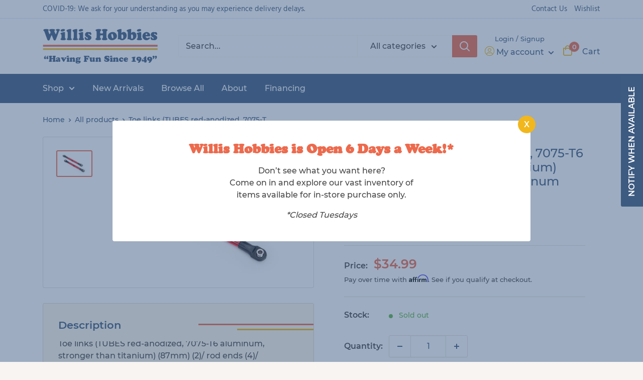

--- FILE ---
content_type: text/html; charset=utf-8
request_url: https://willishobbies.com/products/toe-links-tubes-red-anodized-7075-t6-aluminum-stronger-than-titanium-87mm-2-rod-ends-4-aluminum-wrench-1
body_size: 54006
content:
<!doctype html>

<html class="no-js" lang="en">
  <head>
<!-- Stock Alerts is generated by Ordersify -->
<style type="text/css">
  
</style>
<style type="text/css">
    
</style>
<script type="text/javascript">
  window.ORDERSIFY_BIS = window.ORDERSIFY_BIS || {};
  window.ORDERSIFY_BIS.template = "product";
  window.ORDERSIFY_BIS.language = "en";
  window.ORDERSIFY_BIS.primary_language = "en";
  window.ORDERSIFY_BIS.variant_inventory = [];
  window.ORDERSIFY_BIS.product_collections = [];
  
    window.ORDERSIFY_BIS.variant_inventory[36388278534301] = {
      inventory_management: "shopify",
      inventory_policy: "deny",
      inventory_quantity: 0
    };
  
  
  window.ORDERSIFY_BIS.shop = "willishobbies.myshopify.com";
  window.ORDERSIFY_BIS.variant_inventory = [];
  
    window.ORDERSIFY_BIS.variant_inventory[36388278534301] = {
      inventory_management: "shopify",
      inventory_policy: "deny",
      inventory_quantity: 0
    };
  
  
  window.ORDERSIFY_BIS.popupSetting = {
    "is_preorder": false,
    "is_brand_mark": true,
    "font_family": "Work Sans",
    "is_multiple_language": false,
    "font_size": 14,
    "popup_border_radius": 4,
    "popup_heading_color": "#212b36",
    "popup_text_color": "#212b36",
    "is_message_enable": false,
    "is_sms_enable": false,
    "is_accepts_marketing_enable": false,
    "field_border_radius": 4,
    "popup_button_color": "#ffffff",
    "popup_button_bg_color": "#3d5b81",
    "is_float_button": true,
    "is_inline_form": false,
    "inline_form_selector": null,
    "inline_form_position": null,
    "float_button_position": "right",
    "float_button_top": 15,
    "float_button_color": "#ffffff",
    "float_button_bg_color": "#3d5b81",
    "is_inline_button": false,
    "inline_button_color": "#ffffff",
    "inline_button_bg_color": "#212b36",
    "is_push_notification_enable": false,
    "is_overlay_close": false,
    "ignore_collection_ids": "",
    "ignore_product_tags": "",
    "ignore_product_ids": "",
    "is_auto_translation": false,
    "selector": "",
    "selector_position": "right",
    "is_ga": false,
    "is_fp": false,
    "is_fb_checkbox": false,
    "fb_page_id": null,
    "is_pushowl": false
};
  window.ORDERSIFY_BIS.product = {"id":5668995006621,"title":"Toe links (TUBES red-anodized, 7075-T6 aluminum, stronger than titanium) (87mm) (2)\/ rod ends (4)\/ aluminum wrench (1)","handle":"toe-links-tubes-red-anodized-7075-t6-aluminum-stronger-than-titanium-87mm-2-rod-ends-4-aluminum-wrench-1","description":"\u003cp\u003eToe links (TUBES red-anodized, 7075-T6 aluminum, stronger than titanium) (87mm) (2)\/ rod ends (4)\/ aluminum wrench (1)\u003c\/p\u003e","published_at":"2023-06-12T16:16:30-04:00","created_at":"2020-09-27T02:53:28-04:00","vendor":"TRAXXAS","type":"","tags":["6742R Traxxas","RC parts","Repair parts"],"price":3499,"price_min":3499,"price_max":3499,"available":false,"price_varies":false,"compare_at_price":null,"compare_at_price_min":0,"compare_at_price_max":0,"compare_at_price_varies":false,"variants":[{"id":36388278534301,"title":"Default Title","option1":"Default Title","option2":null,"option3":null,"sku":"6742R","requires_shipping":true,"taxable":true,"featured_image":null,"available":false,"name":"Toe links (TUBES red-anodized, 7075-T6 aluminum, stronger than titanium) (87mm) (2)\/ rod ends (4)\/ aluminum wrench (1)","public_title":null,"options":["Default Title"],"price":3499,"weight":68,"compare_at_price":null,"inventory_management":"shopify","barcode":"020334674289","requires_selling_plan":false,"selling_plan_allocations":[]}],"images":["\/\/willishobbies.com\/cdn\/shop\/products\/6742R.jpg?v=1602011193"],"featured_image":"\/\/willishobbies.com\/cdn\/shop\/products\/6742R.jpg?v=1602011193","options":["Title"],"media":[{"alt":"Toe links TUBES red-anodized 7075-T6 aluminum stronger than titanium 87mm 2 rod ends 4 aluminum wrench 1","id":11542181839005,"position":1,"preview_image":{"aspect_ratio":1.395,"height":430,"width":600,"src":"\/\/willishobbies.com\/cdn\/shop\/products\/6742R.jpg?v=1602011193"},"aspect_ratio":1.395,"height":430,"media_type":"image","src":"\/\/willishobbies.com\/cdn\/shop\/products\/6742R.jpg?v=1602011193","width":600}],"requires_selling_plan":false,"selling_plan_groups":[],"content":"\u003cp\u003eToe links (TUBES red-anodized, 7075-T6 aluminum, stronger than titanium) (87mm) (2)\/ rod ends (4)\/ aluminum wrench (1)\u003c\/p\u003e"};
  window.ORDERSIFY_BIS.currentVariant = {"id":36388278534301,"title":"Default Title","option1":"Default Title","option2":null,"option3":null,"sku":"6742R","requires_shipping":true,"taxable":true,"featured_image":null,"available":false,"name":"Toe links (TUBES red-anodized, 7075-T6 aluminum, stronger than titanium) (87mm) (2)\/ rod ends (4)\/ aluminum wrench (1)","public_title":null,"options":["Default Title"],"price":3499,"weight":68,"compare_at_price":null,"inventory_management":"shopify","barcode":"020334674289","requires_selling_plan":false,"selling_plan_allocations":[]};
  window.ORDERSIFY_BIS.stockRemainingSetting = {
    "status": false,
    "selector": "#osf_stock_remaining",
    "selector_position": "inside",
    "font_family": "Lato",
    "font_size": 13,
    "content": "Low stock! Only {{ quantity }} items left!",
    "display_quantity": 100
};
  
    window.ORDERSIFY_BIS.translations = {
    "en": {
        "inline_button_text": "Notify when available",
        "float_button_text": "Notify when available",
        "popup_heading": "Notify me when available",
        "popup_description": "We will send you a notification as soon as this product is available again.",
        "popup_button_text": "Notify me",
        "popup_note": "We respect your privacy and don't share your email with anybody.",
        "field_email_placeholder": "eg. username@example.com",
        "field_message_placeholder": "Tell something about your requirements to shop",
        "success_text": "You subscribed notification successfully",
        "required_email": "Your email is required",
        "invalid_email": "Your email is invalid",
        "invalid_message": "Your message must be less then 255 characters",
        "push_notification_message": "Receive via web notification",
        "low_stock_content": "Low stock! Only {{ quantity }} items left!"
    }
};
  
</script>

<!-- End of Stock Alerts is generated by Ordersify -->
    <meta charset="utf-8">
    <meta name="viewport" content="width=device-width, initial-scale=1.0, height=device-height, minimum-scale=1.0, maximum-scale=5.0">
    <meta name="theme-color" content="#ed6a4d"><title>Toe links (TUBES red-anodized, 7075-T6 aluminum, stronger than titaniu
</title><meta name="description" content="Toe links (TUBES red-anodized, 7075-T6 aluminum, stronger than titanium) (87mm) (2)/ rod ends (4)/ aluminum wrench (1)"><link rel="canonical" href="https://willishobbies.com/products/toe-links-tubes-red-anodized-7075-t6-aluminum-stronger-than-titanium-87mm-2-rod-ends-4-aluminum-wrench-1"><link rel="shortcut icon" href="//willishobbies.com/cdn/shop/files/favicon_96x96.png?v=1613764105" type="image/png"><link rel="stylesheet" href="https://unpkg.com/flickity@2/dist/flickity.min.css"><link rel="preload" as="style" href="//willishobbies.com/cdn/shop/t/2/assets/theme.css?v=97500158340828915541603127088">
    <link rel="preload" as="script" href="//willishobbies.com/cdn/shop/t/2/assets/theme.min.js?v=133431669569007722081642698567">
        
    
    <link rel="preconnect" href="https://cdn.shopify.com">
    <link rel="preconnect" href="https://fonts.shopifycdn.com">
    <link rel="dns-prefetch" href="https://productreviews.shopifycdn.com">
    <link rel="dns-prefetch" href="https://ajax.googleapis.com">
    <link rel="dns-prefetch" href="https://maps.googleapis.com">
    <link rel="dns-prefetch" href="https://maps.gstatic.com">

    <meta property="og:type" content="product">
  <meta property="og:title" content="Toe links (TUBES red-anodized, 7075-T6 aluminum, stronger than titanium) (87mm) (2)/ rod ends (4)/ aluminum wrench (1)"><meta property="og:image" content="http://willishobbies.com/cdn/shop/products/6742R.jpg?v=1602011193">
    <meta property="og:image:secure_url" content="https://willishobbies.com/cdn/shop/products/6742R.jpg?v=1602011193">
    <meta property="og:image:width" content="600">
    <meta property="og:image:height" content="430"><meta property="product:price:amount" content="34.99">
  <meta property="product:price:currency" content="USD"><meta property="og:description" content="Toe links (TUBES red-anodized, 7075-T6 aluminum, stronger than titanium) (87mm) (2)/ rod ends (4)/ aluminum wrench (1)"><meta property="og:url" content="https://willishobbies.com/products/toe-links-tubes-red-anodized-7075-t6-aluminum-stronger-than-titanium-87mm-2-rod-ends-4-aluminum-wrench-1">
<meta property="og:site_name" content="Willis Hobbies"><meta name="twitter:card" content="summary"><meta name="twitter:title" content="Toe links (TUBES red-anodized, 7075-T6 aluminum, stronger than titanium) (87mm) (2)/ rod ends (4)/ aluminum wrench (1)">
  <meta name="twitter:description" content="Toe links (TUBES red-anodized, 7075-T6 aluminum, stronger than titanium) (87mm) (2)/ rod ends (4)/ aluminum wrench (1)">
  <meta name="twitter:image" content="https://willishobbies.com/cdn/shop/products/6742R_600x600_crop_center.jpg?v=1602011193">
    <link rel="preload" href="//willishobbies.com/cdn/fonts/poppins/poppins_n5.ad5b4b72b59a00358afc706450c864c3c8323842.woff2" as="font" type="font/woff2" crossorigin>
<link rel="preload" href="//willishobbies.com/cdn/fonts/arimo/arimo_n4.a7efb558ca22d2002248bbe6f302a98edee38e35.woff2" as="font" type="font/woff2" crossorigin><link rel="preload" href="//willishobbies.com/cdn/fonts/poppins/poppins_i5.6acfce842c096080e34792078ef3cb7c3aad24d4.woff2" as="font" type="font/woff2" crossorigin><link rel="preload" href="//willishobbies.com/cdn/fonts/arimo/arimo_n7.1d2d0638e6a1228d86beb0e10006e3280ccb2d04.woff2" as="font" type="font/woff2" crossorigin><link rel="preload" href="//willishobbies.com/cdn/fonts/arimo/arimo_i4.438ddb21a1b98c7230698d70dc1a21df235701b2.woff2" as="font" type="font/woff2" crossorigin><link rel="preload" href="//willishobbies.com/cdn/fonts/arimo/arimo_i7.b9f09537c29041ec8d51f8cdb7c9b8e4f1f82cb1.woff2" as="font" type="font/woff2" crossorigin><link rel="preload" href="//willishobbies.com/cdn/fonts/arimo/arimo_n6.9c18b0befd86597f319b7d7f925727d04c262b32.woff2" as="font" type="font/woff2" crossorigin><style>
  @font-face {
  font-family: Poppins;
  font-weight: 500;
  font-style: normal;
  font-display: fallback;
  src: url("//willishobbies.com/cdn/fonts/poppins/poppins_n5.ad5b4b72b59a00358afc706450c864c3c8323842.woff2") format("woff2"),
       url("//willishobbies.com/cdn/fonts/poppins/poppins_n5.33757fdf985af2d24b32fcd84c9a09224d4b2c39.woff") format("woff");
}

  @font-face {
  font-family: Arimo;
  font-weight: 400;
  font-style: normal;
  font-display: fallback;
  src: url("//willishobbies.com/cdn/fonts/arimo/arimo_n4.a7efb558ca22d2002248bbe6f302a98edee38e35.woff2") format("woff2"),
       url("//willishobbies.com/cdn/fonts/arimo/arimo_n4.0da809f7d1d5ede2a73be7094ac00741efdb6387.woff") format("woff");
}

@font-face {
  font-family: Arimo;
  font-weight: 600;
  font-style: normal;
  font-display: fallback;
  src: url("//willishobbies.com/cdn/fonts/arimo/arimo_n6.9c18b0befd86597f319b7d7f925727d04c262b32.woff2") format("woff2"),
       url("//willishobbies.com/cdn/fonts/arimo/arimo_n6.422bf6679b81a8bfb1b25d19299a53688390c2b9.woff") format("woff");
}

@font-face {
  font-family: Poppins;
  font-weight: 500;
  font-style: italic;
  font-display: fallback;
  src: url("//willishobbies.com/cdn/fonts/poppins/poppins_i5.6acfce842c096080e34792078ef3cb7c3aad24d4.woff2") format("woff2"),
       url("//willishobbies.com/cdn/fonts/poppins/poppins_i5.a49113e4fe0ad7fd7716bd237f1602cbec299b3c.woff") format("woff");
}


  @font-face {
  font-family: Arimo;
  font-weight: 700;
  font-style: normal;
  font-display: fallback;
  src: url("//willishobbies.com/cdn/fonts/arimo/arimo_n7.1d2d0638e6a1228d86beb0e10006e3280ccb2d04.woff2") format("woff2"),
       url("//willishobbies.com/cdn/fonts/arimo/arimo_n7.f4b9139e8eac4a17b38b8707044c20f54c3be479.woff") format("woff");
}

  @font-face {
  font-family: Arimo;
  font-weight: 400;
  font-style: italic;
  font-display: fallback;
  src: url("//willishobbies.com/cdn/fonts/arimo/arimo_i4.438ddb21a1b98c7230698d70dc1a21df235701b2.woff2") format("woff2"),
       url("//willishobbies.com/cdn/fonts/arimo/arimo_i4.0e1908a0dc1ec32fabb5a03a0c9ee2083f82e3d7.woff") format("woff");
}

  @font-face {
  font-family: Arimo;
  font-weight: 700;
  font-style: italic;
  font-display: fallback;
  src: url("//willishobbies.com/cdn/fonts/arimo/arimo_i7.b9f09537c29041ec8d51f8cdb7c9b8e4f1f82cb1.woff2") format("woff2"),
       url("//willishobbies.com/cdn/fonts/arimo/arimo_i7.ec659fc855f754fd0b1bd052e606bba1058f73da.woff") format("woff");
}


  :root {
    --default-text-font-size : 15px;
    --base-text-font-size    : 16px;
    --heading-font-family    : Poppins, sans-serif;
    --heading-font-weight    : 500;
    --heading-font-style     : normal;
    --text-font-family       : Arimo, sans-serif;
    --text-font-weight       : 400;
    --text-font-style        : normal;
    --text-font-bolder-weight: 600;
    --text-link-decoration   : normal;

    --text-color               : #454545;
    --text-color-rgb           : 69, 69, 69;
    --heading-color            : #3d5b81;
    --border-color             : #e7e2de;
    --border-color-rgb         : 231, 226, 222;
    --form-border-color        : #dcd5cf;
    --accent-color             : #ed6a4d;
    --accent-color-rgb         : 237, 106, 77;
    --link-color               : #ed6a4d;
    --link-color-hover         : #d83916;
    --background               : #f7f4f2;
    --secondary-background     : #ffffff;
    --secondary-background-rgb : 255, 255, 255;
    --accent-background        : rgba(237, 106, 77, 0.08);

    --input-background: #ffffff;

    --error-color       : #f71b1b;
    --error-background  : rgba(247, 27, 27, 0.07);
    --success-color     : #48b448;
    --success-background: rgba(72, 180, 72, 0.11);

    --primary-button-background      : #ed6a4d;
    --primary-button-background-rgb  : 237, 106, 77;
    --primary-button-text-color      : #ffffff;
    --secondary-button-background    : #3a2a2f;
    --secondary-button-background-rgb: 58, 42, 47;
    --secondary-button-text-color    : #ffffff;

    --header-background      : #ffffff;
    --header-text-color      : #ffffff;
    --header-light-text-color: #e9e2dd;
    --header-border-color    : rgba(233, 226, 221, 0.3);
    --header-accent-color    : #ed6a4d;

    --footer-background-color:    #3d5b81;
    --footer-heading-text-color:  #ffffff;
    --footer-body-text-color:     #ffffff;
    --footer-accent-color:        #ed6a4d;
    --footer-accent-color-rgb:    237, 106, 77;
    --footer-border:              none;
    
    --flickity-arrow-color: #bcaea3;--product-on-sale-accent           : #ee0000;
    --product-on-sale-accent-rgb       : 238, 0, 0;
    --product-on-sale-color            : #ffffff;
    --product-in-stock-color           : #008a00;
    --product-low-stock-color          : #ee0000;
    --product-sold-out-color           : #d1d1d4;
    --product-custom-label-1-background: #ed6a4d;
    --product-custom-label-1-color     : #ffffff;
    --product-custom-label-2-background: #a95ebe;
    --product-custom-label-2-color     : #ffffff;
    --product-review-star-color        : #ffb647;

    --mobile-container-gutter : 20px;
    --desktop-container-gutter: 40px;
  }
</style>

<script>
  // IE11 does not have support for CSS variables, so we have to polyfill them
  if (!(((window || {}).CSS || {}).supports && window.CSS.supports('(--a: 0)'))) {
    const script = document.createElement('script');
    script.type = 'text/javascript';
    script.src = 'https://cdn.jsdelivr.net/npm/css-vars-ponyfill@2';
    script.onload = function() {
      cssVars({});
    };

    document.getElementsByTagName('head')[0].appendChild(script);
  }
</script>


    <script>window.performance && window.performance.mark && window.performance.mark('shopify.content_for_header.start');</script><meta name="google-site-verification" content="x7cKgDv5lWw-BUimLraARLsV1JKjI_LlDsYJuOQWKmg">
<meta name="google-site-verification" content="U8ZfGSV3mmyajRBju_aCrxO2zKIVoZrLmQX-u2oY7cc">
<meta id="shopify-digital-wallet" name="shopify-digital-wallet" content="/48185278621/digital_wallets/dialog">
<meta name="shopify-checkout-api-token" content="23de06bb06990060efda99595bb1a859">
<meta id="in-context-paypal-metadata" data-shop-id="48185278621" data-venmo-supported="false" data-environment="production" data-locale="en_US" data-paypal-v4="true" data-currency="USD">
<link rel="alternate" type="application/json+oembed" href="https://willishobbies.com/products/toe-links-tubes-red-anodized-7075-t6-aluminum-stronger-than-titanium-87mm-2-rod-ends-4-aluminum-wrench-1.oembed">
<script async="async" src="/checkouts/internal/preloads.js?locale=en-US"></script>
<link rel="preconnect" href="https://shop.app" crossorigin="anonymous">
<script async="async" src="https://shop.app/checkouts/internal/preloads.js?locale=en-US&shop_id=48185278621" crossorigin="anonymous"></script>
<script id="apple-pay-shop-capabilities" type="application/json">{"shopId":48185278621,"countryCode":"US","currencyCode":"USD","merchantCapabilities":["supports3DS"],"merchantId":"gid:\/\/shopify\/Shop\/48185278621","merchantName":"Willis Hobbies","requiredBillingContactFields":["postalAddress","email"],"requiredShippingContactFields":["postalAddress","email"],"shippingType":"shipping","supportedNetworks":["visa","masterCard","amex","discover","elo","jcb"],"total":{"type":"pending","label":"Willis Hobbies","amount":"1.00"},"shopifyPaymentsEnabled":true,"supportsSubscriptions":true}</script>
<script id="shopify-features" type="application/json">{"accessToken":"23de06bb06990060efda99595bb1a859","betas":["rich-media-storefront-analytics"],"domain":"willishobbies.com","predictiveSearch":true,"shopId":48185278621,"locale":"en"}</script>
<script>var Shopify = Shopify || {};
Shopify.shop = "willishobbies.myshopify.com";
Shopify.locale = "en";
Shopify.currency = {"active":"USD","rate":"1.0"};
Shopify.country = "US";
Shopify.theme = {"name":"BC-Warehouse","id":114236817565,"schema_name":"Warehouse","schema_version":"1.13.0","theme_store_id":871,"role":"main"};
Shopify.theme.handle = "null";
Shopify.theme.style = {"id":null,"handle":null};
Shopify.cdnHost = "willishobbies.com/cdn";
Shopify.routes = Shopify.routes || {};
Shopify.routes.root = "/";</script>
<script type="module">!function(o){(o.Shopify=o.Shopify||{}).modules=!0}(window);</script>
<script>!function(o){function n(){var o=[];function n(){o.push(Array.prototype.slice.apply(arguments))}return n.q=o,n}var t=o.Shopify=o.Shopify||{};t.loadFeatures=n(),t.autoloadFeatures=n()}(window);</script>
<script>
  window.ShopifyPay = window.ShopifyPay || {};
  window.ShopifyPay.apiHost = "shop.app\/pay";
  window.ShopifyPay.redirectState = null;
</script>
<script id="shop-js-analytics" type="application/json">{"pageType":"product"}</script>
<script defer="defer" async type="module" src="//willishobbies.com/cdn/shopifycloud/shop-js/modules/v2/client.init-shop-cart-sync_BT-GjEfc.en.esm.js"></script>
<script defer="defer" async type="module" src="//willishobbies.com/cdn/shopifycloud/shop-js/modules/v2/chunk.common_D58fp_Oc.esm.js"></script>
<script defer="defer" async type="module" src="//willishobbies.com/cdn/shopifycloud/shop-js/modules/v2/chunk.modal_xMitdFEc.esm.js"></script>
<script type="module">
  await import("//willishobbies.com/cdn/shopifycloud/shop-js/modules/v2/client.init-shop-cart-sync_BT-GjEfc.en.esm.js");
await import("//willishobbies.com/cdn/shopifycloud/shop-js/modules/v2/chunk.common_D58fp_Oc.esm.js");
await import("//willishobbies.com/cdn/shopifycloud/shop-js/modules/v2/chunk.modal_xMitdFEc.esm.js");

  window.Shopify.SignInWithShop?.initShopCartSync?.({"fedCMEnabled":true,"windoidEnabled":true});

</script>
<script>
  window.Shopify = window.Shopify || {};
  if (!window.Shopify.featureAssets) window.Shopify.featureAssets = {};
  window.Shopify.featureAssets['shop-js'] = {"shop-cart-sync":["modules/v2/client.shop-cart-sync_DZOKe7Ll.en.esm.js","modules/v2/chunk.common_D58fp_Oc.esm.js","modules/v2/chunk.modal_xMitdFEc.esm.js"],"init-fed-cm":["modules/v2/client.init-fed-cm_B6oLuCjv.en.esm.js","modules/v2/chunk.common_D58fp_Oc.esm.js","modules/v2/chunk.modal_xMitdFEc.esm.js"],"shop-cash-offers":["modules/v2/client.shop-cash-offers_D2sdYoxE.en.esm.js","modules/v2/chunk.common_D58fp_Oc.esm.js","modules/v2/chunk.modal_xMitdFEc.esm.js"],"shop-login-button":["modules/v2/client.shop-login-button_QeVjl5Y3.en.esm.js","modules/v2/chunk.common_D58fp_Oc.esm.js","modules/v2/chunk.modal_xMitdFEc.esm.js"],"pay-button":["modules/v2/client.pay-button_DXTOsIq6.en.esm.js","modules/v2/chunk.common_D58fp_Oc.esm.js","modules/v2/chunk.modal_xMitdFEc.esm.js"],"shop-button":["modules/v2/client.shop-button_DQZHx9pm.en.esm.js","modules/v2/chunk.common_D58fp_Oc.esm.js","modules/v2/chunk.modal_xMitdFEc.esm.js"],"avatar":["modules/v2/client.avatar_BTnouDA3.en.esm.js"],"init-windoid":["modules/v2/client.init-windoid_CR1B-cfM.en.esm.js","modules/v2/chunk.common_D58fp_Oc.esm.js","modules/v2/chunk.modal_xMitdFEc.esm.js"],"init-shop-for-new-customer-accounts":["modules/v2/client.init-shop-for-new-customer-accounts_C_vY_xzh.en.esm.js","modules/v2/client.shop-login-button_QeVjl5Y3.en.esm.js","modules/v2/chunk.common_D58fp_Oc.esm.js","modules/v2/chunk.modal_xMitdFEc.esm.js"],"init-shop-email-lookup-coordinator":["modules/v2/client.init-shop-email-lookup-coordinator_BI7n9ZSv.en.esm.js","modules/v2/chunk.common_D58fp_Oc.esm.js","modules/v2/chunk.modal_xMitdFEc.esm.js"],"init-shop-cart-sync":["modules/v2/client.init-shop-cart-sync_BT-GjEfc.en.esm.js","modules/v2/chunk.common_D58fp_Oc.esm.js","modules/v2/chunk.modal_xMitdFEc.esm.js"],"shop-toast-manager":["modules/v2/client.shop-toast-manager_DiYdP3xc.en.esm.js","modules/v2/chunk.common_D58fp_Oc.esm.js","modules/v2/chunk.modal_xMitdFEc.esm.js"],"init-customer-accounts":["modules/v2/client.init-customer-accounts_D9ZNqS-Q.en.esm.js","modules/v2/client.shop-login-button_QeVjl5Y3.en.esm.js","modules/v2/chunk.common_D58fp_Oc.esm.js","modules/v2/chunk.modal_xMitdFEc.esm.js"],"init-customer-accounts-sign-up":["modules/v2/client.init-customer-accounts-sign-up_iGw4briv.en.esm.js","modules/v2/client.shop-login-button_QeVjl5Y3.en.esm.js","modules/v2/chunk.common_D58fp_Oc.esm.js","modules/v2/chunk.modal_xMitdFEc.esm.js"],"shop-follow-button":["modules/v2/client.shop-follow-button_CqMgW2wH.en.esm.js","modules/v2/chunk.common_D58fp_Oc.esm.js","modules/v2/chunk.modal_xMitdFEc.esm.js"],"checkout-modal":["modules/v2/client.checkout-modal_xHeaAweL.en.esm.js","modules/v2/chunk.common_D58fp_Oc.esm.js","modules/v2/chunk.modal_xMitdFEc.esm.js"],"shop-login":["modules/v2/client.shop-login_D91U-Q7h.en.esm.js","modules/v2/chunk.common_D58fp_Oc.esm.js","modules/v2/chunk.modal_xMitdFEc.esm.js"],"lead-capture":["modules/v2/client.lead-capture_BJmE1dJe.en.esm.js","modules/v2/chunk.common_D58fp_Oc.esm.js","modules/v2/chunk.modal_xMitdFEc.esm.js"],"payment-terms":["modules/v2/client.payment-terms_Ci9AEqFq.en.esm.js","modules/v2/chunk.common_D58fp_Oc.esm.js","modules/v2/chunk.modal_xMitdFEc.esm.js"]};
</script>
<script>(function() {
  var isLoaded = false;
  function asyncLoad() {
    if (isLoaded) return;
    isLoaded = true;
    var urls = ["https:\/\/chimpstatic.com\/mcjs-connected\/js\/users\/7b65085f3f25669866e7e8e64\/2213709ab245e5e4a4a6c41d5.js?shop=willishobbies.myshopify.com","https:\/\/omnisrc.com\/inShop\/Embed\/shopify.js?shop=willishobbies.myshopify.com","https:\/\/cdn.ordersify.com\/sdk\/productalerts-shopify.js?shop=willishobbies.myshopify.com"];
    for (var i = 0; i < urls.length; i++) {
      var s = document.createElement('script');
      s.type = 'text/javascript';
      s.async = true;
      s.src = urls[i];
      var x = document.getElementsByTagName('script')[0];
      x.parentNode.insertBefore(s, x);
    }
  };
  if(window.attachEvent) {
    window.attachEvent('onload', asyncLoad);
  } else {
    window.addEventListener('load', asyncLoad, false);
  }
})();</script>
<script id="__st">var __st={"a":48185278621,"offset":-18000,"reqid":"a294e8d7-0bdd-44db-8fb3-fc3c4175cd11-1769452387","pageurl":"willishobbies.com\/products\/toe-links-tubes-red-anodized-7075-t6-aluminum-stronger-than-titanium-87mm-2-rod-ends-4-aluminum-wrench-1","u":"6d8b819ed7ad","p":"product","rtyp":"product","rid":5668995006621};</script>
<script>window.ShopifyPaypalV4VisibilityTracking = true;</script>
<script id="captcha-bootstrap">!function(){'use strict';const t='contact',e='account',n='new_comment',o=[[t,t],['blogs',n],['comments',n],[t,'customer']],c=[[e,'customer_login'],[e,'guest_login'],[e,'recover_customer_password'],[e,'create_customer']],r=t=>t.map((([t,e])=>`form[action*='/${t}']:not([data-nocaptcha='true']) input[name='form_type'][value='${e}']`)).join(','),a=t=>()=>t?[...document.querySelectorAll(t)].map((t=>t.form)):[];function s(){const t=[...o],e=r(t);return a(e)}const i='password',u='form_key',d=['recaptcha-v3-token','g-recaptcha-response','h-captcha-response',i],f=()=>{try{return window.sessionStorage}catch{return}},m='__shopify_v',_=t=>t.elements[u];function p(t,e,n=!1){try{const o=window.sessionStorage,c=JSON.parse(o.getItem(e)),{data:r}=function(t){const{data:e,action:n}=t;return t[m]||n?{data:e,action:n}:{data:t,action:n}}(c);for(const[e,n]of Object.entries(r))t.elements[e]&&(t.elements[e].value=n);n&&o.removeItem(e)}catch(o){console.error('form repopulation failed',{error:o})}}const l='form_type',E='cptcha';function T(t){t.dataset[E]=!0}const w=window,h=w.document,L='Shopify',v='ce_forms',y='captcha';let A=!1;((t,e)=>{const n=(g='f06e6c50-85a8-45c8-87d0-21a2b65856fe',I='https://cdn.shopify.com/shopifycloud/storefront-forms-hcaptcha/ce_storefront_forms_captcha_hcaptcha.v1.5.2.iife.js',D={infoText:'Protected by hCaptcha',privacyText:'Privacy',termsText:'Terms'},(t,e,n)=>{const o=w[L][v],c=o.bindForm;if(c)return c(t,g,e,D).then(n);var r;o.q.push([[t,g,e,D],n]),r=I,A||(h.body.append(Object.assign(h.createElement('script'),{id:'captcha-provider',async:!0,src:r})),A=!0)});var g,I,D;w[L]=w[L]||{},w[L][v]=w[L][v]||{},w[L][v].q=[],w[L][y]=w[L][y]||{},w[L][y].protect=function(t,e){n(t,void 0,e),T(t)},Object.freeze(w[L][y]),function(t,e,n,w,h,L){const[v,y,A,g]=function(t,e,n){const i=e?o:[],u=t?c:[],d=[...i,...u],f=r(d),m=r(i),_=r(d.filter((([t,e])=>n.includes(e))));return[a(f),a(m),a(_),s()]}(w,h,L),I=t=>{const e=t.target;return e instanceof HTMLFormElement?e:e&&e.form},D=t=>v().includes(t);t.addEventListener('submit',(t=>{const e=I(t);if(!e)return;const n=D(e)&&!e.dataset.hcaptchaBound&&!e.dataset.recaptchaBound,o=_(e),c=g().includes(e)&&(!o||!o.value);(n||c)&&t.preventDefault(),c&&!n&&(function(t){try{if(!f())return;!function(t){const e=f();if(!e)return;const n=_(t);if(!n)return;const o=n.value;o&&e.removeItem(o)}(t);const e=Array.from(Array(32),(()=>Math.random().toString(36)[2])).join('');!function(t,e){_(t)||t.append(Object.assign(document.createElement('input'),{type:'hidden',name:u})),t.elements[u].value=e}(t,e),function(t,e){const n=f();if(!n)return;const o=[...t.querySelectorAll(`input[type='${i}']`)].map((({name:t})=>t)),c=[...d,...o],r={};for(const[a,s]of new FormData(t).entries())c.includes(a)||(r[a]=s);n.setItem(e,JSON.stringify({[m]:1,action:t.action,data:r}))}(t,e)}catch(e){console.error('failed to persist form',e)}}(e),e.submit())}));const S=(t,e)=>{t&&!t.dataset[E]&&(n(t,e.some((e=>e===t))),T(t))};for(const o of['focusin','change'])t.addEventListener(o,(t=>{const e=I(t);D(e)&&S(e,y())}));const B=e.get('form_key'),M=e.get(l),P=B&&M;t.addEventListener('DOMContentLoaded',(()=>{const t=y();if(P)for(const e of t)e.elements[l].value===M&&p(e,B);[...new Set([...A(),...v().filter((t=>'true'===t.dataset.shopifyCaptcha))])].forEach((e=>S(e,t)))}))}(h,new URLSearchParams(w.location.search),n,t,e,['guest_login'])})(!0,!0)}();</script>
<script integrity="sha256-4kQ18oKyAcykRKYeNunJcIwy7WH5gtpwJnB7kiuLZ1E=" data-source-attribution="shopify.loadfeatures" defer="defer" src="//willishobbies.com/cdn/shopifycloud/storefront/assets/storefront/load_feature-a0a9edcb.js" crossorigin="anonymous"></script>
<script crossorigin="anonymous" defer="defer" src="//willishobbies.com/cdn/shopifycloud/storefront/assets/shopify_pay/storefront-65b4c6d7.js?v=20250812"></script>
<script data-source-attribution="shopify.dynamic_checkout.dynamic.init">var Shopify=Shopify||{};Shopify.PaymentButton=Shopify.PaymentButton||{isStorefrontPortableWallets:!0,init:function(){window.Shopify.PaymentButton.init=function(){};var t=document.createElement("script");t.src="https://willishobbies.com/cdn/shopifycloud/portable-wallets/latest/portable-wallets.en.js",t.type="module",document.head.appendChild(t)}};
</script>
<script data-source-attribution="shopify.dynamic_checkout.buyer_consent">
  function portableWalletsHideBuyerConsent(e){var t=document.getElementById("shopify-buyer-consent"),n=document.getElementById("shopify-subscription-policy-button");t&&n&&(t.classList.add("hidden"),t.setAttribute("aria-hidden","true"),n.removeEventListener("click",e))}function portableWalletsShowBuyerConsent(e){var t=document.getElementById("shopify-buyer-consent"),n=document.getElementById("shopify-subscription-policy-button");t&&n&&(t.classList.remove("hidden"),t.removeAttribute("aria-hidden"),n.addEventListener("click",e))}window.Shopify?.PaymentButton&&(window.Shopify.PaymentButton.hideBuyerConsent=portableWalletsHideBuyerConsent,window.Shopify.PaymentButton.showBuyerConsent=portableWalletsShowBuyerConsent);
</script>
<script>
  function portableWalletsCleanup(e){e&&e.src&&console.error("Failed to load portable wallets script "+e.src);var t=document.querySelectorAll("shopify-accelerated-checkout .shopify-payment-button__skeleton, shopify-accelerated-checkout-cart .wallet-cart-button__skeleton"),e=document.getElementById("shopify-buyer-consent");for(let e=0;e<t.length;e++)t[e].remove();e&&e.remove()}function portableWalletsNotLoadedAsModule(e){e instanceof ErrorEvent&&"string"==typeof e.message&&e.message.includes("import.meta")&&"string"==typeof e.filename&&e.filename.includes("portable-wallets")&&(window.removeEventListener("error",portableWalletsNotLoadedAsModule),window.Shopify.PaymentButton.failedToLoad=e,"loading"===document.readyState?document.addEventListener("DOMContentLoaded",window.Shopify.PaymentButton.init):window.Shopify.PaymentButton.init())}window.addEventListener("error",portableWalletsNotLoadedAsModule);
</script>

<script type="module" src="https://willishobbies.com/cdn/shopifycloud/portable-wallets/latest/portable-wallets.en.js" onError="portableWalletsCleanup(this)" crossorigin="anonymous"></script>
<script nomodule>
  document.addEventListener("DOMContentLoaded", portableWalletsCleanup);
</script>

<link id="shopify-accelerated-checkout-styles" rel="stylesheet" media="screen" href="https://willishobbies.com/cdn/shopifycloud/portable-wallets/latest/accelerated-checkout-backwards-compat.css" crossorigin="anonymous">
<style id="shopify-accelerated-checkout-cart">
        #shopify-buyer-consent {
  margin-top: 1em;
  display: inline-block;
  width: 100%;
}

#shopify-buyer-consent.hidden {
  display: none;
}

#shopify-subscription-policy-button {
  background: none;
  border: none;
  padding: 0;
  text-decoration: underline;
  font-size: inherit;
  cursor: pointer;
}

#shopify-subscription-policy-button::before {
  box-shadow: none;
}

      </style>

<script>window.performance && window.performance.mark && window.performance.mark('shopify.content_for_header.end');</script>

    <link rel="stylesheet" href="//willishobbies.com/cdn/shop/t/2/assets/theme.css?v=97500158340828915541603127088">
    
    <!-- boostrap css -->    
	<link rel="stylesheet" href="https://cdn.jsdelivr.net/npm/bootstrap@4.5.3/dist/css/bootstrap.min.css" integrity="sha384-TX8t27EcRE3e/ihU7zmQxVncDAy5uIKz4rEkgIXeMed4M0jlfIDPvg6uqKI2xXr2" crossorigin="anonymous">
    
    <!-- Brandcoders custom styles -->
    <link href="//willishobbies.com/cdn/shop/t/2/assets/bc-style-guide.scss.css?v=27331982329764871931620829742" rel="stylesheet" type="text/css" media="all" />
    <link href="//willishobbies.com/cdn/shop/t/2/assets/bc-section-deals.scss.css?v=180370389682034577171604420865" rel="stylesheet" type="text/css" media="all" />
    <link href="//willishobbies.com/cdn/shop/t/2/assets/bc-new-arrivals.scss.css?v=96911355527027159021603736438" rel="stylesheet" type="text/css" media="all" />
    <link href="//willishobbies.com/cdn/shop/t/2/assets/bc-coming-soon.scss.css?v=12550493979171038271604420466" rel="stylesheet" type="text/css" media="all" />
    <link href="//willishobbies.com/cdn/shop/t/2/assets/bc-shop-by-brand.scss.css?v=24611209306481722591603379244" rel="stylesheet" type="text/css" media="all" />
    <link href="//willishobbies.com/cdn/shop/t/2/assets/bc-about-block.scss.css?v=121268349159548166481615321636" rel="stylesheet" type="text/css" media="all" />
    <link href="//willishobbies.com/cdn/shop/t/2/assets/bc-instagram-block.scss.css?v=70831983666128749251603396206" rel="stylesheet" type="text/css" media="all" />
    <link href="//willishobbies.com/cdn/shop/t/2/assets/bc-slide-show.scss.css?v=99053157712321090861603809727" rel="stylesheet" type="text/css" media="all" />
    <link href="//willishobbies.com/cdn/shop/t/2/assets/bc-contact-page.scss.css?v=131005502856719989531604330841" rel="stylesheet" type="text/css" media="all" />
    <link href="//willishobbies.com/cdn/shop/t/2/assets/bc-faq-page.scss.css?v=116354319154120956011615220858" rel="stylesheet" type="text/css" media="all" />
    <link href="//willishobbies.com/cdn/shop/t/2/assets/bc-about-page.scss.css?v=79377340692770550811610127920" rel="stylesheet" type="text/css" media="all" />
    
    <!-- FA -->
    <script type='text/javascript' src='https://kit.fontawesome.com/63ce15ac19.js?ver=1.0.0' id='cdn/fontawesome-js'></script>

    
  <script type="application/ld+json">
  {
    "@context": "http://schema.org",
    "@type": "Product",
    "offers": [{
          "@type": "Offer",
          "name": "Default Title",
          "availability":"https://schema.org/OutOfStock",
          "price": 34.99,
          "priceCurrency": "USD",
          "priceValidUntil": "2026-02-05","sku": "6742R","url": "/products/toe-links-tubes-red-anodized-7075-t6-aluminum-stronger-than-titanium-87mm-2-rod-ends-4-aluminum-wrench-1?variant=36388278534301"
        }
],
      "gtin12": "020334674289",
      "productId": "020334674289",
    "brand": {
      "name": "TRAXXAS"
    },
    "name": "Toe links (TUBES red-anodized, 7075-T6 aluminum, stronger than titanium) (87mm) (2)\/ rod ends (4)\/ aluminum wrench (1)",
    "description": "Toe links (TUBES red-anodized, 7075-T6 aluminum, stronger than titanium) (87mm) (2)\/ rod ends (4)\/ aluminum wrench (1)",
    "category": "",
    "url": "/products/toe-links-tubes-red-anodized-7075-t6-aluminum-stronger-than-titanium-87mm-2-rod-ends-4-aluminum-wrench-1",
    "sku": "6742R",
    "image": {
      "@type": "ImageObject",
      "url": "https://willishobbies.com/cdn/shop/products/6742R_1024x.jpg?v=1602011193",
      "image": "https://willishobbies.com/cdn/shop/products/6742R_1024x.jpg?v=1602011193",
      "name": "Toe links TUBES red-anodized 7075-T6 aluminum stronger than titanium 87mm 2 rod ends 4 aluminum wrench 1",
      "width": "1024",
      "height": "1024"
    }
  }
  </script>



  <script type="application/ld+json">
  {
    "@context": "http://schema.org",
    "@type": "BreadcrumbList",
  "itemListElement": [{
      "@type": "ListItem",
      "position": 1,
      "name": "Home",
      "item": "https://willishobbies.com"
    },{
          "@type": "ListItem",
          "position": 2,
          "name": "Toe links (TUBES red-anodized, 7075-T6 aluminum, stronger than titanium) (87mm) (2)\/ rod ends (4)\/ aluminum wrench (1)",
          "item": "https://willishobbies.com/products/toe-links-tubes-red-anodized-7075-t6-aluminum-stronger-than-titanium-87mm-2-rod-ends-4-aluminum-wrench-1"
        }]
  }
  </script>


    <script>
      // This allows to expose several variables to the global scope, to be used in scripts
      window.theme = {
        pageType: "product",
        cartCount: 0,
        moneyFormat: "${{amount}}",
        moneyWithCurrencyFormat: "${{amount}} USD",
        showDiscount: true,
        discountMode: "percentage",
        searchMode: "product",
        cartType: "drawer"
      };

      window.routes = {
        rootUrl: "\/",
        cartUrl: "\/cart",
        cartAddUrl: "\/cart\/add",
        cartChangeUrl: "\/cart\/change",
        searchUrl: "\/search",
        productRecommendationsUrl: "\/recommendations\/products"
      };

      window.languages = {
        productRegularPrice: "Regular price",
        productSalePrice: "Sale price",
        collectionOnSaleLabel: "Save {{savings}}",
        productFormUnavailable: "Unavailable",
        productFormAddToCart: "Add to cart",
        productFormSoldOut: "Sold out",
        productAdded: "Product has been added to your cart",
        shippingEstimatorNoResults: "No shipping could be found for your address.",
        shippingEstimatorOneResult: "There is one shipping rate for your address:",
        shippingEstimatorMultipleResults: "There are {{count}} shipping rates for your address:",
        shippingEstimatorErrors: "There are some errors:"
      };

      window.lazySizesConfig = {
        loadHidden: false,
        hFac: 0.8,
        expFactor: 3,
        customMedia: {
          '--phone': '(max-width: 640px)',
          '--tablet': '(min-width: 641px) and (max-width: 1023px)',
          '--lap': '(min-width: 1024px)'
        }
      };

      document.documentElement.className = document.documentElement.className.replace('no-js', 'js');
    </script><script src="//willishobbies.com/cdn/shop/t/2/assets/theme.min.js?v=133431669569007722081642698567" defer></script>
    <script src="//willishobbies.com/cdn/shop/t/2/assets/custom.js?v=34571076042523585201616527791" defer></script><script>
        (function () {
          window.onpageshow = function() {
            // We force re-freshing the cart content onpageshow, as most browsers will serve a cache copy when hitting the
            // back button, which cause staled data
            document.documentElement.dispatchEvent(new CustomEvent('cart:refresh', {
              bubbles: true,
              detail: {scrollToTop: false}
            }));
          };
        })();
      </script><!-- Affirm -->
    <script>
      _affirm_config = {
        public_api_key:  "49ZHCZTBD36SOKQ1",
        script:          "https://cdn1.affirm.com/js/v2/affirm.js"
      };
      (function(l,g,m,e,a,f,b){var d,c=l[m]||{},h=document.createElement(f),n=document.getElementsByTagName(f)[0],k=function(a,b,c){return function(){a[b]._.push([c,arguments])}};c[e]=k(c,e,"set");d=c[e];c[a]={};c[a]._=[];d._=[];c[a][b]=k(c,a,b);a=0;for(b="set add save post open empty reset on off trigger ready setProduct".split(" ");a<b.length;a++)d[b[a]]=k(c,e,b[a]);a=0;for(b=["get","token","url","items"];a<b.length;a++)d[b[a]]=function(){};h.async=!0;h.src=g[f];n.parentNode.insertBefore(h,n);delete g[f];d(g);l[m]=c})(window,_affirm_config,"affirm","checkout","ui","script","ready");
      // Use your live public API Key and https://cdn1.affirm.com/js/v2/affirm.js script to point to Affirm production environment.
    </script>
    <!-- End Affirm -->
    <!-- Global site tag (gtag.js) - Google Analytics -->
<script async src="https://www.googletagmanager.com/gtag/js?id=UA-192161661-1"></script>
<script>
  window.dataLayer = window.dataLayer || [];
  function gtag(){dataLayer.push(arguments);}
  gtag('js', new Date());

  gtag('config', 'UA-192161661-1');
</script>


<!-- Global site tag (gtag.js) - Google Analytics -->
<script async src="https://www.googletagmanager.com/gtag/js?id=G-QJTSJ40918"></script>
<script>
  window.dataLayer = window.dataLayer || [];
  function gtag(){dataLayer.push(arguments);}
  gtag('js', new Date());

  gtag('config', 'G-QJTSJ40918');
</script>   
  <!-- BEGIN app block: shopify://apps/frequently-bought/blocks/app-embed-block/b1a8cbea-c844-4842-9529-7c62dbab1b1f --><script>
    window.codeblackbelt = window.codeblackbelt || {};
    window.codeblackbelt.shop = window.codeblackbelt.shop || 'willishobbies.myshopify.com';
    
        window.codeblackbelt.productId = 5668995006621;</script><script src="//cdn.codeblackbelt.com/widgets/frequently-bought-together/main.min.js?version=2026012613-0500" async></script>
 <!-- END app block --><link href="https://monorail-edge.shopifysvc.com" rel="dns-prefetch">
<script>(function(){if ("sendBeacon" in navigator && "performance" in window) {try {var session_token_from_headers = performance.getEntriesByType('navigation')[0].serverTiming.find(x => x.name == '_s').description;} catch {var session_token_from_headers = undefined;}var session_cookie_matches = document.cookie.match(/_shopify_s=([^;]*)/);var session_token_from_cookie = session_cookie_matches && session_cookie_matches.length === 2 ? session_cookie_matches[1] : "";var session_token = session_token_from_headers || session_token_from_cookie || "";function handle_abandonment_event(e) {var entries = performance.getEntries().filter(function(entry) {return /monorail-edge.shopifysvc.com/.test(entry.name);});if (!window.abandonment_tracked && entries.length === 0) {window.abandonment_tracked = true;var currentMs = Date.now();var navigation_start = performance.timing.navigationStart;var payload = {shop_id: 48185278621,url: window.location.href,navigation_start,duration: currentMs - navigation_start,session_token,page_type: "product"};window.navigator.sendBeacon("https://monorail-edge.shopifysvc.com/v1/produce", JSON.stringify({schema_id: "online_store_buyer_site_abandonment/1.1",payload: payload,metadata: {event_created_at_ms: currentMs,event_sent_at_ms: currentMs}}));}}window.addEventListener('pagehide', handle_abandonment_event);}}());</script>
<script id="web-pixels-manager-setup">(function e(e,d,r,n,o){if(void 0===o&&(o={}),!Boolean(null===(a=null===(i=window.Shopify)||void 0===i?void 0:i.analytics)||void 0===a?void 0:a.replayQueue)){var i,a;window.Shopify=window.Shopify||{};var t=window.Shopify;t.analytics=t.analytics||{};var s=t.analytics;s.replayQueue=[],s.publish=function(e,d,r){return s.replayQueue.push([e,d,r]),!0};try{self.performance.mark("wpm:start")}catch(e){}var l=function(){var e={modern:/Edge?\/(1{2}[4-9]|1[2-9]\d|[2-9]\d{2}|\d{4,})\.\d+(\.\d+|)|Firefox\/(1{2}[4-9]|1[2-9]\d|[2-9]\d{2}|\d{4,})\.\d+(\.\d+|)|Chrom(ium|e)\/(9{2}|\d{3,})\.\d+(\.\d+|)|(Maci|X1{2}).+ Version\/(15\.\d+|(1[6-9]|[2-9]\d|\d{3,})\.\d+)([,.]\d+|)( \(\w+\)|)( Mobile\/\w+|) Safari\/|Chrome.+OPR\/(9{2}|\d{3,})\.\d+\.\d+|(CPU[ +]OS|iPhone[ +]OS|CPU[ +]iPhone|CPU IPhone OS|CPU iPad OS)[ +]+(15[._]\d+|(1[6-9]|[2-9]\d|\d{3,})[._]\d+)([._]\d+|)|Android:?[ /-](13[3-9]|1[4-9]\d|[2-9]\d{2}|\d{4,})(\.\d+|)(\.\d+|)|Android.+Firefox\/(13[5-9]|1[4-9]\d|[2-9]\d{2}|\d{4,})\.\d+(\.\d+|)|Android.+Chrom(ium|e)\/(13[3-9]|1[4-9]\d|[2-9]\d{2}|\d{4,})\.\d+(\.\d+|)|SamsungBrowser\/([2-9]\d|\d{3,})\.\d+/,legacy:/Edge?\/(1[6-9]|[2-9]\d|\d{3,})\.\d+(\.\d+|)|Firefox\/(5[4-9]|[6-9]\d|\d{3,})\.\d+(\.\d+|)|Chrom(ium|e)\/(5[1-9]|[6-9]\d|\d{3,})\.\d+(\.\d+|)([\d.]+$|.*Safari\/(?![\d.]+ Edge\/[\d.]+$))|(Maci|X1{2}).+ Version\/(10\.\d+|(1[1-9]|[2-9]\d|\d{3,})\.\d+)([,.]\d+|)( \(\w+\)|)( Mobile\/\w+|) Safari\/|Chrome.+OPR\/(3[89]|[4-9]\d|\d{3,})\.\d+\.\d+|(CPU[ +]OS|iPhone[ +]OS|CPU[ +]iPhone|CPU IPhone OS|CPU iPad OS)[ +]+(10[._]\d+|(1[1-9]|[2-9]\d|\d{3,})[._]\d+)([._]\d+|)|Android:?[ /-](13[3-9]|1[4-9]\d|[2-9]\d{2}|\d{4,})(\.\d+|)(\.\d+|)|Mobile Safari.+OPR\/([89]\d|\d{3,})\.\d+\.\d+|Android.+Firefox\/(13[5-9]|1[4-9]\d|[2-9]\d{2}|\d{4,})\.\d+(\.\d+|)|Android.+Chrom(ium|e)\/(13[3-9]|1[4-9]\d|[2-9]\d{2}|\d{4,})\.\d+(\.\d+|)|Android.+(UC? ?Browser|UCWEB|U3)[ /]?(15\.([5-9]|\d{2,})|(1[6-9]|[2-9]\d|\d{3,})\.\d+)\.\d+|SamsungBrowser\/(5\.\d+|([6-9]|\d{2,})\.\d+)|Android.+MQ{2}Browser\/(14(\.(9|\d{2,})|)|(1[5-9]|[2-9]\d|\d{3,})(\.\d+|))(\.\d+|)|K[Aa][Ii]OS\/(3\.\d+|([4-9]|\d{2,})\.\d+)(\.\d+|)/},d=e.modern,r=e.legacy,n=navigator.userAgent;return n.match(d)?"modern":n.match(r)?"legacy":"unknown"}(),u="modern"===l?"modern":"legacy",c=(null!=n?n:{modern:"",legacy:""})[u],f=function(e){return[e.baseUrl,"/wpm","/b",e.hashVersion,"modern"===e.buildTarget?"m":"l",".js"].join("")}({baseUrl:d,hashVersion:r,buildTarget:u}),m=function(e){var d=e.version,r=e.bundleTarget,n=e.surface,o=e.pageUrl,i=e.monorailEndpoint;return{emit:function(e){var a=e.status,t=e.errorMsg,s=(new Date).getTime(),l=JSON.stringify({metadata:{event_sent_at_ms:s},events:[{schema_id:"web_pixels_manager_load/3.1",payload:{version:d,bundle_target:r,page_url:o,status:a,surface:n,error_msg:t},metadata:{event_created_at_ms:s}}]});if(!i)return console&&console.warn&&console.warn("[Web Pixels Manager] No Monorail endpoint provided, skipping logging."),!1;try{return self.navigator.sendBeacon.bind(self.navigator)(i,l)}catch(e){}var u=new XMLHttpRequest;try{return u.open("POST",i,!0),u.setRequestHeader("Content-Type","text/plain"),u.send(l),!0}catch(e){return console&&console.warn&&console.warn("[Web Pixels Manager] Got an unhandled error while logging to Monorail."),!1}}}}({version:r,bundleTarget:l,surface:e.surface,pageUrl:self.location.href,monorailEndpoint:e.monorailEndpoint});try{o.browserTarget=l,function(e){var d=e.src,r=e.async,n=void 0===r||r,o=e.onload,i=e.onerror,a=e.sri,t=e.scriptDataAttributes,s=void 0===t?{}:t,l=document.createElement("script"),u=document.querySelector("head"),c=document.querySelector("body");if(l.async=n,l.src=d,a&&(l.integrity=a,l.crossOrigin="anonymous"),s)for(var f in s)if(Object.prototype.hasOwnProperty.call(s,f))try{l.dataset[f]=s[f]}catch(e){}if(o&&l.addEventListener("load",o),i&&l.addEventListener("error",i),u)u.appendChild(l);else{if(!c)throw new Error("Did not find a head or body element to append the script");c.appendChild(l)}}({src:f,async:!0,onload:function(){if(!function(){var e,d;return Boolean(null===(d=null===(e=window.Shopify)||void 0===e?void 0:e.analytics)||void 0===d?void 0:d.initialized)}()){var d=window.webPixelsManager.init(e)||void 0;if(d){var r=window.Shopify.analytics;r.replayQueue.forEach((function(e){var r=e[0],n=e[1],o=e[2];d.publishCustomEvent(r,n,o)})),r.replayQueue=[],r.publish=d.publishCustomEvent,r.visitor=d.visitor,r.initialized=!0}}},onerror:function(){return m.emit({status:"failed",errorMsg:"".concat(f," has failed to load")})},sri:function(e){var d=/^sha384-[A-Za-z0-9+/=]+$/;return"string"==typeof e&&d.test(e)}(c)?c:"",scriptDataAttributes:o}),m.emit({status:"loading"})}catch(e){m.emit({status:"failed",errorMsg:(null==e?void 0:e.message)||"Unknown error"})}}})({shopId: 48185278621,storefrontBaseUrl: "https://willishobbies.com",extensionsBaseUrl: "https://extensions.shopifycdn.com/cdn/shopifycloud/web-pixels-manager",monorailEndpoint: "https://monorail-edge.shopifysvc.com/unstable/produce_batch",surface: "storefront-renderer",enabledBetaFlags: ["2dca8a86"],webPixelsConfigList: [{"id":"971374867","configuration":"{\"config\":\"{\\\"pixel_id\\\":\\\"AW-0\\\",\\\"target_country\\\":\\\"US\\\",\\\"gtag_events\\\":[{\\\"type\\\":\\\"page_view\\\",\\\"action_label\\\":\\\"AW-366041898\\\/Iho9CKLtjaMCEKq2xa4B\\\"},{\\\"type\\\":\\\"purchase\\\",\\\"action_label\\\":\\\"AW-366041898\\\/KXB7CKXtjaMCEKq2xa4B\\\"},{\\\"type\\\":\\\"view_item\\\",\\\"action_label\\\":\\\"AW-366041898\\\/CvE8CKjtjaMCEKq2xa4B\\\"},{\\\"type\\\":\\\"add_to_cart\\\",\\\"action_label\\\":\\\"AW-366041898\\\/HKjcCKvtjaMCEKq2xa4B\\\"},{\\\"type\\\":\\\"begin_checkout\\\",\\\"action_label\\\":\\\"AW-366041898\\\/R-L-CK7tjaMCEKq2xa4B\\\"},{\\\"type\\\":\\\"search\\\",\\\"action_label\\\":\\\"AW-366041898\\\/xJEWCM_tjaMCEKq2xa4B\\\"},{\\\"type\\\":\\\"add_payment_info\\\",\\\"action_label\\\":\\\"AW-366041898\\\/kyQmCNLtjaMCEKq2xa4B\\\"}],\\\"enable_monitoring_mode\\\":false}\"}","eventPayloadVersion":"v1","runtimeContext":"OPEN","scriptVersion":"b2a88bafab3e21179ed38636efcd8a93","type":"APP","apiClientId":1780363,"privacyPurposes":[],"dataSharingAdjustments":{"protectedCustomerApprovalScopes":["read_customer_address","read_customer_email","read_customer_name","read_customer_personal_data","read_customer_phone"]}},{"id":"shopify-app-pixel","configuration":"{}","eventPayloadVersion":"v1","runtimeContext":"STRICT","scriptVersion":"0450","apiClientId":"shopify-pixel","type":"APP","privacyPurposes":["ANALYTICS","MARKETING"]},{"id":"shopify-custom-pixel","eventPayloadVersion":"v1","runtimeContext":"LAX","scriptVersion":"0450","apiClientId":"shopify-pixel","type":"CUSTOM","privacyPurposes":["ANALYTICS","MARKETING"]}],isMerchantRequest: false,initData: {"shop":{"name":"Willis Hobbies","paymentSettings":{"currencyCode":"USD"},"myshopifyDomain":"willishobbies.myshopify.com","countryCode":"US","storefrontUrl":"https:\/\/willishobbies.com"},"customer":null,"cart":null,"checkout":null,"productVariants":[{"price":{"amount":34.99,"currencyCode":"USD"},"product":{"title":"Toe links (TUBES red-anodized, 7075-T6 aluminum, stronger than titanium) (87mm) (2)\/ rod ends (4)\/ aluminum wrench (1)","vendor":"TRAXXAS","id":"5668995006621","untranslatedTitle":"Toe links (TUBES red-anodized, 7075-T6 aluminum, stronger than titanium) (87mm) (2)\/ rod ends (4)\/ aluminum wrench (1)","url":"\/products\/toe-links-tubes-red-anodized-7075-t6-aluminum-stronger-than-titanium-87mm-2-rod-ends-4-aluminum-wrench-1","type":""},"id":"36388278534301","image":{"src":"\/\/willishobbies.com\/cdn\/shop\/products\/6742R.jpg?v=1602011193"},"sku":"6742R","title":"Default Title","untranslatedTitle":"Default Title"}],"purchasingCompany":null},},"https://willishobbies.com/cdn","fcfee988w5aeb613cpc8e4bc33m6693e112",{"modern":"","legacy":""},{"shopId":"48185278621","storefrontBaseUrl":"https:\/\/willishobbies.com","extensionBaseUrl":"https:\/\/extensions.shopifycdn.com\/cdn\/shopifycloud\/web-pixels-manager","surface":"storefront-renderer","enabledBetaFlags":"[\"2dca8a86\"]","isMerchantRequest":"false","hashVersion":"fcfee988w5aeb613cpc8e4bc33m6693e112","publish":"custom","events":"[[\"page_viewed\",{}],[\"product_viewed\",{\"productVariant\":{\"price\":{\"amount\":34.99,\"currencyCode\":\"USD\"},\"product\":{\"title\":\"Toe links (TUBES red-anodized, 7075-T6 aluminum, stronger than titanium) (87mm) (2)\/ rod ends (4)\/ aluminum wrench (1)\",\"vendor\":\"TRAXXAS\",\"id\":\"5668995006621\",\"untranslatedTitle\":\"Toe links (TUBES red-anodized, 7075-T6 aluminum, stronger than titanium) (87mm) (2)\/ rod ends (4)\/ aluminum wrench (1)\",\"url\":\"\/products\/toe-links-tubes-red-anodized-7075-t6-aluminum-stronger-than-titanium-87mm-2-rod-ends-4-aluminum-wrench-1\",\"type\":\"\"},\"id\":\"36388278534301\",\"image\":{\"src\":\"\/\/willishobbies.com\/cdn\/shop\/products\/6742R.jpg?v=1602011193\"},\"sku\":\"6742R\",\"title\":\"Default Title\",\"untranslatedTitle\":\"Default Title\"}}]]"});</script><script>
  window.ShopifyAnalytics = window.ShopifyAnalytics || {};
  window.ShopifyAnalytics.meta = window.ShopifyAnalytics.meta || {};
  window.ShopifyAnalytics.meta.currency = 'USD';
  var meta = {"product":{"id":5668995006621,"gid":"gid:\/\/shopify\/Product\/5668995006621","vendor":"TRAXXAS","type":"","handle":"toe-links-tubes-red-anodized-7075-t6-aluminum-stronger-than-titanium-87mm-2-rod-ends-4-aluminum-wrench-1","variants":[{"id":36388278534301,"price":3499,"name":"Toe links (TUBES red-anodized, 7075-T6 aluminum, stronger than titanium) (87mm) (2)\/ rod ends (4)\/ aluminum wrench (1)","public_title":null,"sku":"6742R"}],"remote":false},"page":{"pageType":"product","resourceType":"product","resourceId":5668995006621,"requestId":"a294e8d7-0bdd-44db-8fb3-fc3c4175cd11-1769452387"}};
  for (var attr in meta) {
    window.ShopifyAnalytics.meta[attr] = meta[attr];
  }
</script>
<script class="analytics">
  (function () {
    var customDocumentWrite = function(content) {
      var jquery = null;

      if (window.jQuery) {
        jquery = window.jQuery;
      } else if (window.Checkout && window.Checkout.$) {
        jquery = window.Checkout.$;
      }

      if (jquery) {
        jquery('body').append(content);
      }
    };

    var hasLoggedConversion = function(token) {
      if (token) {
        return document.cookie.indexOf('loggedConversion=' + token) !== -1;
      }
      return false;
    }

    var setCookieIfConversion = function(token) {
      if (token) {
        var twoMonthsFromNow = new Date(Date.now());
        twoMonthsFromNow.setMonth(twoMonthsFromNow.getMonth() + 2);

        document.cookie = 'loggedConversion=' + token + '; expires=' + twoMonthsFromNow;
      }
    }

    var trekkie = window.ShopifyAnalytics.lib = window.trekkie = window.trekkie || [];
    if (trekkie.integrations) {
      return;
    }
    trekkie.methods = [
      'identify',
      'page',
      'ready',
      'track',
      'trackForm',
      'trackLink'
    ];
    trekkie.factory = function(method) {
      return function() {
        var args = Array.prototype.slice.call(arguments);
        args.unshift(method);
        trekkie.push(args);
        return trekkie;
      };
    };
    for (var i = 0; i < trekkie.methods.length; i++) {
      var key = trekkie.methods[i];
      trekkie[key] = trekkie.factory(key);
    }
    trekkie.load = function(config) {
      trekkie.config = config || {};
      trekkie.config.initialDocumentCookie = document.cookie;
      var first = document.getElementsByTagName('script')[0];
      var script = document.createElement('script');
      script.type = 'text/javascript';
      script.onerror = function(e) {
        var scriptFallback = document.createElement('script');
        scriptFallback.type = 'text/javascript';
        scriptFallback.onerror = function(error) {
                var Monorail = {
      produce: function produce(monorailDomain, schemaId, payload) {
        var currentMs = new Date().getTime();
        var event = {
          schema_id: schemaId,
          payload: payload,
          metadata: {
            event_created_at_ms: currentMs,
            event_sent_at_ms: currentMs
          }
        };
        return Monorail.sendRequest("https://" + monorailDomain + "/v1/produce", JSON.stringify(event));
      },
      sendRequest: function sendRequest(endpointUrl, payload) {
        // Try the sendBeacon API
        if (window && window.navigator && typeof window.navigator.sendBeacon === 'function' && typeof window.Blob === 'function' && !Monorail.isIos12()) {
          var blobData = new window.Blob([payload], {
            type: 'text/plain'
          });

          if (window.navigator.sendBeacon(endpointUrl, blobData)) {
            return true;
          } // sendBeacon was not successful

        } // XHR beacon

        var xhr = new XMLHttpRequest();

        try {
          xhr.open('POST', endpointUrl);
          xhr.setRequestHeader('Content-Type', 'text/plain');
          xhr.send(payload);
        } catch (e) {
          console.log(e);
        }

        return false;
      },
      isIos12: function isIos12() {
        return window.navigator.userAgent.lastIndexOf('iPhone; CPU iPhone OS 12_') !== -1 || window.navigator.userAgent.lastIndexOf('iPad; CPU OS 12_') !== -1;
      }
    };
    Monorail.produce('monorail-edge.shopifysvc.com',
      'trekkie_storefront_load_errors/1.1',
      {shop_id: 48185278621,
      theme_id: 114236817565,
      app_name: "storefront",
      context_url: window.location.href,
      source_url: "//willishobbies.com/cdn/s/trekkie.storefront.a804e9514e4efded663580eddd6991fcc12b5451.min.js"});

        };
        scriptFallback.async = true;
        scriptFallback.src = '//willishobbies.com/cdn/s/trekkie.storefront.a804e9514e4efded663580eddd6991fcc12b5451.min.js';
        first.parentNode.insertBefore(scriptFallback, first);
      };
      script.async = true;
      script.src = '//willishobbies.com/cdn/s/trekkie.storefront.a804e9514e4efded663580eddd6991fcc12b5451.min.js';
      first.parentNode.insertBefore(script, first);
    };
    trekkie.load(
      {"Trekkie":{"appName":"storefront","development":false,"defaultAttributes":{"shopId":48185278621,"isMerchantRequest":null,"themeId":114236817565,"themeCityHash":"12542778321258708736","contentLanguage":"en","currency":"USD","eventMetadataId":"e205acbc-35e4-4862-8184-a72a195efcd3"},"isServerSideCookieWritingEnabled":true,"monorailRegion":"shop_domain","enabledBetaFlags":["65f19447"]},"Session Attribution":{},"S2S":{"facebookCapiEnabled":false,"source":"trekkie-storefront-renderer","apiClientId":580111}}
    );

    var loaded = false;
    trekkie.ready(function() {
      if (loaded) return;
      loaded = true;

      window.ShopifyAnalytics.lib = window.trekkie;

      var originalDocumentWrite = document.write;
      document.write = customDocumentWrite;
      try { window.ShopifyAnalytics.merchantGoogleAnalytics.call(this); } catch(error) {};
      document.write = originalDocumentWrite;

      window.ShopifyAnalytics.lib.page(null,{"pageType":"product","resourceType":"product","resourceId":5668995006621,"requestId":"a294e8d7-0bdd-44db-8fb3-fc3c4175cd11-1769452387","shopifyEmitted":true});

      var match = window.location.pathname.match(/checkouts\/(.+)\/(thank_you|post_purchase)/)
      var token = match? match[1]: undefined;
      if (!hasLoggedConversion(token)) {
        setCookieIfConversion(token);
        window.ShopifyAnalytics.lib.track("Viewed Product",{"currency":"USD","variantId":36388278534301,"productId":5668995006621,"productGid":"gid:\/\/shopify\/Product\/5668995006621","name":"Toe links (TUBES red-anodized, 7075-T6 aluminum, stronger than titanium) (87mm) (2)\/ rod ends (4)\/ aluminum wrench (1)","price":"34.99","sku":"6742R","brand":"TRAXXAS","variant":null,"category":"","nonInteraction":true,"remote":false},undefined,undefined,{"shopifyEmitted":true});
      window.ShopifyAnalytics.lib.track("monorail:\/\/trekkie_storefront_viewed_product\/1.1",{"currency":"USD","variantId":36388278534301,"productId":5668995006621,"productGid":"gid:\/\/shopify\/Product\/5668995006621","name":"Toe links (TUBES red-anodized, 7075-T6 aluminum, stronger than titanium) (87mm) (2)\/ rod ends (4)\/ aluminum wrench (1)","price":"34.99","sku":"6742R","brand":"TRAXXAS","variant":null,"category":"","nonInteraction":true,"remote":false,"referer":"https:\/\/willishobbies.com\/products\/toe-links-tubes-red-anodized-7075-t6-aluminum-stronger-than-titanium-87mm-2-rod-ends-4-aluminum-wrench-1"});
      }
    });


        var eventsListenerScript = document.createElement('script');
        eventsListenerScript.async = true;
        eventsListenerScript.src = "//willishobbies.com/cdn/shopifycloud/storefront/assets/shop_events_listener-3da45d37.js";
        document.getElementsByTagName('head')[0].appendChild(eventsListenerScript);

})();</script>
<script
  defer
  src="https://willishobbies.com/cdn/shopifycloud/perf-kit/shopify-perf-kit-3.0.4.min.js"
  data-application="storefront-renderer"
  data-shop-id="48185278621"
  data-render-region="gcp-us-east1"
  data-page-type="product"
  data-theme-instance-id="114236817565"
  data-theme-name="Warehouse"
  data-theme-version="1.13.0"
  data-monorail-region="shop_domain"
  data-resource-timing-sampling-rate="10"
  data-shs="true"
  data-shs-beacon="true"
  data-shs-export-with-fetch="true"
  data-shs-logs-sample-rate="1"
  data-shs-beacon-endpoint="https://willishobbies.com/api/collect"
></script>
</head>	
  
  <!-- Schema -->
  <script type='application/ld+json'> 
  {
  "@context": "http://www.schema.org",
  "@type": "HobbyShop",
  "name": "Willis Hobbies",
  "url": "https://willishobbies.com/",
  "logo": "//cdn.shopify.com/s/files/1/0481/8527/8621/files/logo-color_230x@2x.png?v=1603141447",
  "image": "//cdn.shopify.com/s/files/1/0481/8527/8621/files/willis-outside.png?v=1615218815",
  "description": "For over 70 years, Willis Hobbies has been one of the most revered and popular Long Island hobby shops. While the shop has moved to 5 different locations over its storied history, it never lost its appeal and the devotion of hobbyists around the world.",
  "address": {
    "@type": "PostalAddress",
    "streetAddress": "300 Willis Avenue",
    "addressLocality": " Mineola",
    "addressRegion": "NY",
    "postalCode": "11501",
    "addressCountry": "United States"
  },
  "hasMap": "https://www.google.com/maps/place/300+Willis+Ave,+Mineola,+NY+11501/@40.7499277,-73.641486,3a,75y,75.95h,90t/data=!3m7!1e1!3m5!1sZ48tmwCTKFvHhwkv0g-teQ!2e0!6s%2F%2Fgeo2.ggpht.com%2Fcbk%3Fpanoid%3DZ48tmwCTKFvHhwkv0g-teQ%26output%3Dthumbnail%26cb_client%3Dsearch.gws-prod.gps%26thumb%3D2%26w%3D360%26h%3D120%26yaw%3D75.95088%26pitch%3D0%26thumbfov%3D100!7i16384!8i8192!4m5!3m4!1s0x89c287f7504f1d41:0xef7f7d629dabfe19!8m2!3d40.7499723!4d-73.6412494",
  "openingHours": "Mo, We, Th, Sa 10:00-18:00 Fr 10:00-20:00 Su 11:00-17:00",
  "contactPoint": {
    "@type": "ContactPoint",
    "telephone": "(516) 746-3944",
    "contactType": "Phone Number"
  },
  "priceRange": "$$",
  "telephone": "(516) 746-3944"
  }
 </script> 
  <!-- //Schema -->
  
  <body class="warehouse--v1 features--animate-zoom page-product template-product " data-instant-intensity="viewport">
    <a href="#main" class="visually-hidden skip-to-content">Skip to content</a>
    <span class="loading-bar"></span>

    <div id="shopify-section-announcement-bar" class="shopify-section"><section data-section-id="announcement-bar" data-section-type="announcement-bar" data-section-settings='{
    "showNewsletter": false
  }'><div class="announcement-bar">
      <div class="container">
        <div class="announcement-bar__inner"><p class="announcement-bar__content announcement-bar__content--left">COVID-19: We ask for your understanding as you may experience delivery delays.</p><div class="bc-link-list">
            
              <a href="/pages/contact">Contact Us</a>
            
              <a href="/pages/wish-list">Wishlist</a>
            
          </div>
        </div>
      </div>
    </div>
  </section>

  <style>
    .announcement-bar {
      background: #ffffff;
      color: #3d5b81;
    }
  </style>

  <script>document.documentElement.style.removeProperty('--announcement-bar-button-width');document.documentElement.style.setProperty('--announcement-bar-height', document.getElementById('shopify-section-announcement-bar').clientHeight + 'px');
  </script></div>
<div id="shopify-section-popups" class="shopify-section"><div data-section-id="popups" data-section-type="popups"></div>
          <section class="bc-pop-up">
            <div class="bc-pop-up__overlay"></div>
            <div class="container">
              <div class="bc-pop-up__content">
                <button>X</button>

                
                  <h2 class="h1">Willis Hobbies is Open 6 Days a Week!*</h2>
                

                
                  <p>
                    <p>Don’t see what you want here? <br/>Come on in and explore our vast inventory of<br/>items available for in-store purchase only.</p>
                  </p>
                

                
                  <p>
                    <i>*Closed Tuesdays</i>
                  </p>
                
              </div>
            </div>
          </section>
	


</div>
<div id="shopify-section-header" class="shopify-section shopify-section__header"><section data-section-id="header" data-section-type="header" data-section-settings='{
  "navigationLayout": "inline",
  "desktopOpenTrigger": "hover",
  "useStickyHeader": true
}'>
  <header class="header header--inline " role="banner">
    <div class="container">
      <div class="header__inner"><nav class="header__mobile-nav hidden-lap-and-up">
            <button class="header__mobile-nav-toggle icon-state touch-area" data-action="toggle-menu" aria-expanded="false" aria-haspopup="true" aria-controls="mobile-menu" aria-label="Open menu">
              <span class="icon-state__primary"><svg focusable="false" class="icon icon--hamburger-mobile" viewBox="0 0 20 16" role="presentation">
      <path d="M0 14h20v2H0v-2zM0 0h20v2H0V0zm0 7h20v2H0V7z" fill="currentColor" fill-rule="evenodd"></path>
    </svg></span>
              <span class="icon-state__secondary"><svg focusable="false" class="icon icon--close" viewBox="0 0 19 19" role="presentation">
      <path d="M9.1923882 8.39339828l7.7781745-7.7781746 1.4142136 1.41421357-7.7781746 7.77817459 7.7781746 7.77817456L16.9705627 19l-7.7781745-7.7781746L1.41421356 19 0 17.5857864l7.7781746-7.77817456L0 2.02943725 1.41421356.61522369 9.1923882 8.39339828z" fill="currentColor" fill-rule="evenodd"></path>
    </svg></span>
            </button><div id="mobile-menu" class="mobile-menu" aria-hidden="true"><svg focusable="false" class="icon icon--nav-triangle-borderless" viewBox="0 0 20 9" role="presentation">
      <path d="M.47108938 9c.2694725-.26871321.57077721-.56867841.90388257-.89986354C3.12384116 6.36134886 5.74788116 3.76338565 9.2467995.30653888c.4145057-.4095171 1.0844277-.40860098 1.4977971.00205122L19.4935156 9H.47108938z" fill="#ffffff"></path>
    </svg><div class="mobile-menu__inner">
    <div class="mobile-menu__panel">
      <div class="mobile-menu__section">
        <ul class="mobile-menu__nav" data-type="menu" role="list"><li class="mobile-menu__nav-item"><button class="mobile-menu__nav-link" data-type="menuitem" aria-haspopup="true" aria-expanded="false" aria-controls="mobile-panel-0" data-action="open-panel">Shop<svg focusable="false" class="icon icon--arrow-right" viewBox="0 0 8 12" role="presentation">
      <path stroke="currentColor" stroke-width="2" d="M2 2l4 4-4 4" fill="none" stroke-linecap="square"></path>
    </svg></button></li><li class="mobile-menu__nav-item"><a href="/collections/all/product-status_new-arrivals" class="mobile-menu__nav-link" data-type="menuitem">New Arrivals</a></li><li class="mobile-menu__nav-item"><a href="/collections" class="mobile-menu__nav-link" data-type="menuitem">Browse All</a></li><li class="mobile-menu__nav-item"><a href="/pages/about" class="mobile-menu__nav-link" data-type="menuitem">About</a></li><li class="mobile-menu__nav-item"><a href="/pages/financing" class="mobile-menu__nav-link" data-type="menuitem">Financing</a></li></ul>
      </div><div class="mobile-menu__section mobile-menu__section--loose">
          <p class="mobile-menu__section-title heading h5">Need help?</p><div class="mobile-menu__help-wrapper"><svg focusable="false" class="icon icon--bi-phone" viewBox="0 0 24 24" role="presentation">
      <g stroke-width="2" fill="none" fill-rule="evenodd" stroke-linecap="square">
        <path d="M17 15l-3 3-8-8 3-3-5-5-3 3c0 9.941 8.059 18 18 18l3-3-5-5z" stroke="#3d5b81"></path>
        <path d="M14 1c4.971 0 9 4.029 9 9m-9-5c2.761 0 5 2.239 5 5" stroke="#ed6a4d"></path>
      </g>
    </svg><span>Call us (516) 746-3944</span>
            </div></div><div class="mobile-menu__section mobile-menu__section--loose">
          <p class="mobile-menu__section-title heading h5">Follow Us</p><ul class="social-media__item-list social-media__item-list--stack list--unstyled" role="list">
    <li class="social-media__item social-media__item--facebook">
      <a href="https://www.facebook.com/WillisHobbiesNY/" target="_blank" rel="noopener" aria-label="Follow us on Facebook"><svg focusable="false" class="icon icon--facebook" viewBox="0 0 30 30">
      <path d="M15 30C6.71572875 30 0 23.2842712 0 15 0 6.71572875 6.71572875 0 15 0c8.2842712 0 15 6.71572875 15 15 0 8.2842712-6.7157288 15-15 15zm3.2142857-17.1429611h-2.1428678v-2.1425646c0-.5852979.8203285-1.07160109 1.0714928-1.07160109h1.071375v-2.1428925h-2.1428678c-2.3564786 0-3.2142536 1.98610393-3.2142536 3.21449359v2.1425646h-1.0714822l.0032143 2.1528011 1.0682679-.0099086v7.499969h3.2142536v-7.499969h2.1428678v-2.1428925z" fill="currentColor" fill-rule="evenodd"></path>
    </svg>Facebook</a>
    </li>

    
<li class="social-media__item social-media__item--instagram">
      <a href="https://www.instagram.com/willishobbies/" target="_blank" rel="noopener" aria-label="Follow us on Instagram"><svg focusable="false" class="icon icon--instagram" role="presentation" viewBox="0 0 30 30">
      <path d="M15 30C6.71572875 30 0 23.2842712 0 15 0 6.71572875 6.71572875 0 15 0c8.2842712 0 15 6.71572875 15 15 0 8.2842712-6.7157288 15-15 15zm.0000159-23.03571429c-2.1823849 0-2.4560363.00925037-3.3131306.0483571-.8553081.03901103-1.4394529.17486384-1.9505835.37352345-.52841925.20532625-.9765517.48009406-1.42331254.926823-.44672894.44676084-.72149675.89489329-.926823 1.42331254-.19865961.5111306-.33451242 1.0952754-.37352345 1.9505835-.03910673.8570943-.0483571 1.1307457-.0483571 3.3131306 0 2.1823531.00925037 2.4560045.0483571 3.3130988.03901103.8553081.17486384 1.4394529.37352345 1.9505835.20532625.5284193.48009406.9765517.926823 1.4233125.44676084.446729.89489329.7214968 1.42331254.9268549.5111306.1986278 1.0952754.3344806 1.9505835.3734916.8570943.0391067 1.1307457.0483571 3.3131306.0483571 2.1823531 0 2.4560045-.0092504 3.3130988-.0483571.8553081-.039011 1.4394529-.1748638 1.9505835-.3734916.5284193-.2053581.9765517-.4801259 1.4233125-.9268549.446729-.4467608.7214968-.8948932.9268549-1.4233125.1986278-.5111306.3344806-1.0952754.3734916-1.9505835.0391067-.8570943.0483571-1.1307457.0483571-3.3130988 0-2.1823849-.0092504-2.4560363-.0483571-3.3131306-.039011-.8553081-.1748638-1.4394529-.3734916-1.9505835-.2053581-.52841925-.4801259-.9765517-.9268549-1.42331254-.4467608-.44672894-.8948932-.72149675-1.4233125-.926823-.5111306-.19865961-1.0952754-.33451242-1.9505835-.37352345-.8570943-.03910673-1.1307457-.0483571-3.3130988-.0483571zm0 1.44787387c2.1456068 0 2.3997686.00819774 3.2471022.04685789.7834742.03572556 1.2089592.1666342 1.4921162.27668167.3750864.14577303.6427729.31990322.9239522.60111439.2812111.28117926.4553413.54886575.6011144.92395217.1100474.283157.2409561.708642.2766816 1.4921162.0386602.8473336.0468579 1.1014954.0468579 3.247134 0 2.1456068-.0081977 2.3997686-.0468579 3.2471022-.0357255.7834742-.1666342 1.2089592-.2766816 1.4921162-.1457731.3750864-.3199033.6427729-.6011144.9239522-.2811793.2812111-.5488658.4553413-.9239522.6011144-.283157.1100474-.708642.2409561-1.4921162.2766816-.847206.0386602-1.1013359.0468579-3.2471022.0468579-2.1457981 0-2.3998961-.0081977-3.247134-.0468579-.7834742-.0357255-1.2089592-.1666342-1.4921162-.2766816-.37508642-.1457731-.64277291-.3199033-.92395217-.6011144-.28117927-.2811793-.45534136-.5488658-.60111439-.9239522-.11004747-.283157-.24095611-.708642-.27668167-1.4921162-.03866015-.8473336-.04685789-1.1014954-.04685789-3.2471022 0-2.1456386.00819774-2.3998004.04685789-3.247134.03572556-.7834742.1666342-1.2089592.27668167-1.4921162.14577303-.37508642.31990322-.64277291.60111439-.92395217.28117926-.28121117.54886575-.45534136.92395217-.60111439.283157-.11004747.708642-.24095611 1.4921162-.27668167.8473336-.03866015 1.1014954-.04685789 3.247134-.04685789zm0 9.26641182c-1.479357 0-2.6785873-1.1992303-2.6785873-2.6785555 0-1.479357 1.1992303-2.6785873 2.6785873-2.6785873 1.4793252 0 2.6785555 1.1992303 2.6785555 2.6785873 0 1.4793252-1.1992303 2.6785555-2.6785555 2.6785555zm0-6.8050167c-2.2790034 0-4.1264612 1.8474578-4.1264612 4.1264612 0 2.2789716 1.8474578 4.1264294 4.1264612 4.1264294 2.2789716 0 4.1264294-1.8474578 4.1264294-4.1264294 0-2.2790034-1.8474578-4.1264612-4.1264294-4.1264612zm5.2537621-.1630297c0-.532566-.431737-.96430298-.964303-.96430298-.532534 0-.964271.43173698-.964271.96430298 0 .5325659.431737.964271.964271.964271.532566 0 .964303-.4317051.964303-.964271z" fill="currentColor" fill-rule="evenodd"></path>
    </svg>Instagram</a>
    </li>

    

  </ul></div></div><div id="mobile-panel-0" class="mobile-menu__panel is-nested">
          <div class="mobile-menu__section is-sticky">
            <button class="mobile-menu__back-button" data-action="close-panel"><svg focusable="false" class="icon icon--arrow-left" viewBox="0 0 8 12" role="presentation">
      <path stroke="currentColor" stroke-width="2" d="M6 10L2 6l4-4" fill="none" stroke-linecap="square"></path>
    </svg> Back</button>
          </div>

          <div class="mobile-menu__section"><div class="mobile-menu__nav-list"><div class="mobile-menu__nav-list-item"><a href="/collections/cars-trucks" class="mobile-menu__nav-list-toggle text--strong">Cars & Trucks</a></div><div class="mobile-menu__nav-list-item"><a href="/collections/airplanes" class="mobile-menu__nav-list-toggle text--strong">Airplanes</a></div><div class="mobile-menu__nav-list-item"><a href="/collections/helicopters" class="mobile-menu__nav-list-toggle text--strong">Helicopters</a></div><div class="mobile-menu__nav-list-item"><a href="/collections/radios" class="mobile-menu__nav-list-toggle text--strong">Radios</a></div><div class="mobile-menu__nav-list-item"><a href="/collections/trains" class="mobile-menu__nav-list-toggle text--strong">Trains</a></div><div class="mobile-menu__nav-list-item"><a href="/collections/boats" class="mobile-menu__nav-list-toggle text--strong">Boats</a></div><div class="mobile-menu__nav-list-item"><a href="/collections/die-cast" class="mobile-menu__nav-list-toggle text--strong">Die Cast</a></div><div class="mobile-menu__nav-list-item"><a href="/collections/slot-cars" class="mobile-menu__nav-list-toggle text--strong">Slot Cars</a></div><div class="mobile-menu__nav-list-item"><a href="/collections/models" class="mobile-menu__nav-list-toggle text--strong">Models</a></div><div class="mobile-menu__nav-list-item"><a href="/collections/rockets" class="mobile-menu__nav-list-toggle text--strong">Rockets</a></div><div class="mobile-menu__nav-list-item"><a href="/collections/drones" class="mobile-menu__nav-list-toggle text--strong">Drones</a></div><div class="mobile-menu__nav-list-item"><a href="/collections/general" class="mobile-menu__nav-list-toggle text--strong">General</a></div></div></div>
        </div></div>
</div></nav><div class="header__logo"><a href="/" class="header__logo-link"><img class="header__logo-image"
                   style="max-width: 230px"
                   width="688"
                   height="208"
                   src="//willishobbies.com/cdn/shop/files/logo-color_230x@2x.png?v=1613764105"
                   alt="Willis Hobbies"></a></div><div class="header__search-bar-wrapper ">
          <form action="/search" method="get" role="search" class="search-bar"><div class="search-bar__top-wrapper">
              <div class="search-bar__top">
                <input type="hidden" name="type" value="product">
                <input type="hidden" name="options[prefix]" value="last">

                <div class="search-bar__input-wrapper">
                  <input class="search-bar__input" type="text" name="q" autocomplete="off" autocorrect="off" aria-label="Search..." placeholder="Search...">
                  <button type="button" class="search-bar__input-clear hidden-lap-and-up" data-action="clear-input"><svg focusable="false" class="icon icon--close" viewBox="0 0 19 19" role="presentation">
      <path d="M9.1923882 8.39339828l7.7781745-7.7781746 1.4142136 1.41421357-7.7781746 7.77817459 7.7781746 7.77817456L16.9705627 19l-7.7781745-7.7781746L1.41421356 19 0 17.5857864l7.7781746-7.77817456L0 2.02943725 1.41421356.61522369 9.1923882 8.39339828z" fill="currentColor" fill-rule="evenodd"></path>
    </svg> <span class="sr-only">Clear Search</span></button>
                </div><div class="search-bar__filter">
                    <label for="search-product-type" class="search-bar__filter-label">
                      <span class="search-bar__filter-active">All categories</span><svg focusable="false" class="icon icon--arrow-bottom" viewBox="0 0 12 8" role="presentation">
      <path stroke="currentColor" stroke-width="2" d="M10 2L6 6 2 2" fill="none" stroke-linecap="square"></path>
    </svg></label>

                    <select id="search-product-type">
                      <option value="" selected="selected">All categories</option><option value="&#39;00740">&#39;00740</option><option value="&#39;106100">&#39;106100</option><option value="&#39;1066194">&#39;1066194</option><option value="&#39;1066196">&#39;1066196</option><option value="&#39;1066197">&#39;1066197</option><option value="&#39;12805">&#39;12805</option><option value="&#39;14710">&#39;14710</option><option value="&#39;14712">&#39;14712</option><option value="&#39;14792">&#39;14792</option><option value="&#39;14793">&#39;14793</option><option value="&#39;16322">&#39;16322</option><option value="&#39;21045">&#39;21045</option><option value="&#39;2244">&#39;2244</option><option value="&#39;35308">&#39;35308</option><option value="&#39;3890">&#39;3890</option><option value="&#39;4629">&#39;4629</option><option value="&#39;5301">&#39;5301</option><option value="&#39;6446">&#39;6446</option><option value="&#39;71864">&#39;71864</option><option value="&#39;74801">&#39;74801</option><option value="&#39;7843">&#39;7843</option><option value="&#39;787">&#39;787</option><option value="&#39;794">&#39;794</option><option value="&#39;81438">&#39;81438</option><option value="&#39;84002">&#39;84002</option><option value="&#39;84449">&#39;84449</option><option value="&#39;88154">&#39;88154</option><option value="&#39;8823">&#39;8823</option><option value="&#39;9042">&#39;9042</option><option value="&#39;9474">&#39;9474</option><option value="&#39;9583">&#39;9583</option><option value="&#39;98049">&#39;98049</option><option value="010-0166-05">010-0166-05</option><option value="100501SLB">100501SLB</option><option value="10182-00">10182-00</option><option value="10183-14">10183-14</option><option value="116-19252">116-19252</option><option value="1164high">1164high</option><option value="176-6106-dcc">176-6106-dcc</option><option value="176-7607">176-7607</option><option value="2-56x30 threaded rod">2-56x30 threaded rod</option><option value="2786-00">2786-00</option><option value="2792-05">2792-05</option><option value="3482-18">3482-18</option><option value="3537-00">3537-00</option><option value="3557-00">3557-00</option><option value="3565-00">3565-00</option><option value="4-40x30 threaded rod">4-40x30 threaded rod</option><option value="4-40x48 threaded rod">4-40x48 threaded rod</option><option value="6-12047">6-12047</option><option value="6-37127">6-37127</option><option value="6-83171">6-83171</option><option value="6369-00">6369-00</option><option value="691-1291">691-1291</option><option value="910-7026">910-7026</option><option value="910-7027">910-7027</option><option value="9474R">9474R</option><option value="9475R">9475R</option><option value="948-83076">948-83076</option><option value="9761A">9761A</option><option value="AANM6742">AANM6742</option><option value="ACU2437">ACU2437</option><option value="ACU3642">ACU3642</option><option value="ACU4859">ACU4859</option><option value="ACU8132">ACU8132</option><option value="ACU81321">ACU81321</option><option value="AFX22011">AFX22011</option><option value="AFX22013">AFX22013</option><option value="AFX22014">AFX22014</option><option value="AFX22015">AFX22015</option><option value="AFX22022">AFX22022</option><option value="AFX22032">AFX22032</option><option value="AFX22033">AFX22033</option><option value="AFX22038">AFX22038</option><option value="AFX22039">AFX22039</option><option value="AFX22041">AFX22041</option><option value="AFX22043">AFX22043</option><option value="afx22044">afx22044</option><option value="AFX22047">AFX22047</option><option value="afx22050">afx22050</option><option value="AFX22051">AFX22051</option><option value="AFX22053">AFX22053</option><option value="afx22056">afx22056</option><option value="AFX22061">AFX22061</option><option value="AFX22063">AFX22063</option><option value="AFX22069">AFX22069</option><option value="AFX22077">AFX22077</option><option value="AFX22079">AFX22079</option><option value="AFX70621">AFX70621</option><option value="Airfix">Airfix</option><option value="AKA14130CR">AKA14130CR</option><option value="AKA14130CRW">AKA14130CRW</option><option value="AKA14130CRY">AKA14130CRY</option><option value="AKA14130QR">AKA14130QR</option><option value="AKA14130QRW">AKA14130QRW</option><option value="AKA14130QRY">AKA14130QRY</option><option value="AKA14130VR">AKA14130VR</option><option value="AKA14130VRW">AKA14130VRW</option><option value="AKA14130VRY">AKA14130VRY</option><option value="AKA14130WR">AKA14130WR</option><option value="AKA14130WRW">AKA14130WRW</option><option value="AKA14130WRY">AKA14130WRY</option><option value="AKA14130XR">AKA14130XR</option><option value="AKA14130XRW">AKA14130XRW</option><option value="AKA14130XRY">AKA14130XRY</option><option value="AKA24003B">AKA24003B</option><option value="AKA33033">AKA33033</option><option value="AKA33034">AKA33034</option><option value="AMT1021">AMT1021</option><option value="AMT1035M">AMT1035M</option><option value="AMT1039">AMT1039</option><option value="AMT1046">AMT1046</option><option value="AMT1058">AMT1058</option><option value="AMT1062">AMT1062</option><option value="AMT1067">AMT1067</option><option value="AMT1074M">AMT1074M</option><option value="AMT1075">AMT1075</option><option value="AMT1078">AMT1078</option><option value="AMT1080">AMT1080</option><option value="AMT1082">AMT1082</option><option value="AMT1088">AMT1088</option><option value="AMT1089M">AMT1089M</option><option value="AMT1090">AMT1090</option><option value="AMT1094">AMT1094</option><option value="AMT1096">AMT1096</option><option value="AMT1097">AMT1097</option><option value="AMT1103">AMT1103</option><option value="AMT1106">AMT1106</option><option value="AMT1107">AMT1107</option><option value="AMT1108M">AMT1108M</option><option value="AMT1109">AMT1109</option><option value="AMT1110">AMT1110</option><option value="AMT1111">AMT1111</option><option value="AMT1112">AMT1112</option><option value="AMT1114M">AMT1114M</option><option value="AMT1117">AMT1117</option><option value="AMT1118">AMT1118</option><option value="AMT1119">AMT1119</option><option value="AMT1120">AMT1120</option><option value="AMT1121">AMT1121</option><option value="AMT1124">AMT1124</option><option value="AMT1126M">AMT1126M</option><option value="AMT1128">AMT1128</option><option value="AMT1129M">AMT1129M</option><option value="AMT1133">AMT1133</option><option value="AMT1135">AMT1135</option><option value="AMT1137M">AMT1137M</option><option value="AMT1138">AMT1138</option><option value="AMT1140">AMT1140</option><option value="AMT1142M">AMT1142M</option><option value="AMT1144M">AMT1144M</option><option value="AMT1149M">AMT1149M</option><option value="AMT1153">AMT1153</option><option value="AMT1156">AMT1156</option><option value="AMT1157">AMT1157</option><option value="AMT1158">AMT1158</option><option value="AMT1159">AMT1159</option><option value="AMT1160">AMT1160</option><option value="AMT1161">AMT1161</option><option value="AMT1163">AMT1163</option><option value="AMT1165">AMT1165</option><option value="AMT1166M">AMT1166M</option><option value="AMT1167">AMT1167</option><option value="AMT1168M">AMT1168M</option><option value="AMT1171M">AMT1171M</option><option value="AMT1172M">AMT1172M</option><option value="AMT1173M">AMT1173M</option><option value="AMT1174">AMT1174</option><option value="AMT1175">AMT1175</option><option value="AMT1179">AMT1179</option><option value="AMT1180M">AMT1180M</option><option value="AMT1182">AMT1182</option><option value="AMT1183">AMT1183</option><option value="AMT1184M">AMT1184M</option><option value="AMT1186">AMT1186</option><option value="AMT1187M">AMT1187M</option><option value="AMT1188M">AMT1188M</option><option value="AMT1190">AMT1190</option><option value="AMT1192">AMT1192</option><option value="AMT1193">AMT1193</option><option value="AMT1197M">AMT1197M</option><option value="AMT1198M">AMT1198M</option><option value="AMT1204">AMT1204</option><option value="AMT1208">AMT1208</option><option value="AMT1209">AMT1209</option><option value="AMT1213M">AMT1213M</option><option value="AMT1216M">AMT1216M</option><option value="AMT1218">AMT1218</option><option value="AMT1219">AMT1219</option><option value="AMT1220M">AMT1220M</option><option value="AMT1221">AMT1221</option><option value="AMT1252">AMT1252</option><option value="amt1255">amt1255</option><option value="AMT1258">AMT1258</option><option value="AMT1270M">AMT1270M</option><option value="AMT620">AMT620</option><option value="AMT634">AMT634</option><option value="AMT636">AMT636</option><option value="AMT638">AMT638</option><option value="AMT800">AMT800</option><option value="AMT801">AMT801</option><option value="AMT853">AMT853</option><option value="AMT861">AMT861</option><option value="AMT862">AMT862</option><option value="AMT935">AMT935</option><option value="AMT947">AMT947</option><option value="AMT953">AMT953</option><option value="AMT954">AMT954</option><option value="AMT981">AMT981</option><option value="AMT982">AMT982</option><option value="AMTPP013">AMTPP013</option><option value="AMTPP016M">AMTPP016M</option><option value="AMTPP021">AMTPP021</option><option value="AMTPP022">AMTPP022</option><option value="AMTPP023">AMTPP023</option><option value="AMTPP026">AMTPP026</option><option value="AMTPP027">AMTPP027</option><option value="AMTPP028">AMTPP028</option><option value="APCLP311070E">APCLP311070E</option><option value="ARA106040">ARA106040</option><option value="ARA106042">ARA106042</option><option value="ARA106044">ARA106044</option><option value="ARA106058">ARA106058</option><option value="ARA210003">ARA210003</option><option value="ARA310992">ARA310992</option><option value="ARA310995">ARA310995</option><option value="ARA311051">ARA311051</option><option value="ARA311052">ARA311052</option><option value="ARA311053">ARA311053</option><option value="ARA311054">ARA311054</option><option value="ARA311055">ARA311055</option><option value="ARA311056">ARA311056</option><option value="ARA311057">ARA311057</option><option value="ARA311058">ARA311058</option><option value="ARA311061">ARA311061</option><option value="ARA311067">ARA311067</option><option value="ARA311068">ARA311068</option><option value="ARA311069">ARA311069</option><option value="ARA311072">ARA311072</option><option value="ARA311094">ARA311094</option><option value="ARA311103">ARA311103</option><option value="ARA311106">ARA311106</option><option value="ARA311108">ARA311108</option><option value="ARA311110">ARA311110</option><option value="ARA311153">ARA311153</option><option value="ARA320584">ARA320584</option><option value="ARA320585">ARA320585</option><option value="ARA320586">ARA320586</option><option value="ARA320591">ARA320591</option><option value="ARA320615">ARA320615</option><option value="ARA320620">ARA320620</option><option value="ARA320621">ARA320621</option><option value="ARA320623">ARA320623</option><option value="ARA320629">ARA320629</option><option value="ARA320634">ARA320634</option><option value="ARA320682">ARA320682</option><option value="ARA320686">ARA320686</option><option value="ARA320688">ARA320688</option><option value="ARA320689">ARA320689</option><option value="ARA320690">ARA320690</option><option value="ARA320699">ARA320699</option><option value="ARA320718">ARA320718</option><option value="ARA320722">ARA320722</option><option value="ARA330648">ARA330648</option><option value="ARA330651">ARA330651</option><option value="ARA330683">ARA330683</option><option value="ARA330684">ARA330684</option><option value="ARA330685">ARA330685</option><option value="ARA330686">ARA330686</option><option value="ARA330687">ARA330687</option><option value="ARA330701">ARA330701</option><option value="ARA330712">ARA330712</option><option value="ARA330713">ARA330713</option><option value="ARA330715">ARA330715</option><option value="ARA330722">ARA330722</option><option value="ARA330723">ARA330723</option><option value="ARA330731">ARA330731</option><option value="ARA330764">ARA330764</option><option value="ARA330765">ARA330765</option><option value="ARA330771">ARA330771</option><option value="ARA330778">ARA330778</option><option value="ARA340172">ARA340172</option><option value="ARA340186">ARA340186</option><option value="ARA340187">ARA340187</option><option value="ARA340193">ARA340193</option><option value="ARA390301">ARA390301</option><option value="ARA402319">ARA402319</option><option value="ARA402347">ARA402347</option><option value="ARA406161">ARA406161</option><option value="ARA406162">ARA406162</option><option value="ARA406164">ARA406164</option><option value="ARA410016">ARA410016</option><option value="ARA410017">ARA410017</option><option value="ARA4105SV4T1">ARA4105SV4T1</option><option value="ARA4105SV4T2">ARA4105SV4T2</option><option value="ARA411013">ARA411013</option><option value="ARA4203V3">ARA4203V3</option><option value="ARA4315V3T1">ARA4315V3T1</option><option value="ARA4315V3T2">ARA4315V3T2</option><option value="ARA4319V3T1">ARA4319V3T1</option><option value="ARA4319V3T2">ARA4319V3T2</option><option value="ARA480039">ARA480039</option><option value="ARA480057">ARA480057</option><option value="ARA550083">ARA550083</option><option value="ARA550093">ARA550093</option><option value="ARA550094">ARA550094</option><option value="ARA550095">ARA550095</option><option value="ARA550096">ARA550096</option><option value="ARA702007">ARA702007</option><option value="ARA702008">ARA702008</option><option value="ARA8306">ARA8306</option><option value="ARA8406">ARA8406</option><option value="ARAC9631">ARAC9631</option><option value="ARAZ00214XL">ARAZ00214XL</option><option value="ARAZ0021L">ARAZ0021L</option><option value="ARAZ0021M">ARAZ0021M</option><option value="ARAZ0021S">ARAZ0021S</option><option value="ARAZ0021XL">ARAZ0021XL</option><option value="ARAZ0021XXL">ARAZ0021XXL</option><option value="ARAZ0021XXXL">ARAZ0021XXXL</option><option value="Arts &amp; Entertainment, Hobbies &amp; Creative Arts, Model Making, Model Trains &amp; Train Sets">Arts &amp; Entertainment, Hobbies &amp; Creative Arts, Model Making, Model Trains &amp; Train Sets</option><option value="ASC1364">ASC1364</option><option value="ASC1366">ASC1366</option><option value="ASC1413">ASC1413</option><option value="ASC1499">ASC1499</option><option value="ASC1675">ASC1675</option><option value="ASC20150">ASC20150</option><option value="ASC20152">ASC20152</option><option value="ASC20155">ASC20155</option><option value="ASC20157">ASC20157</option><option value="ASC20158">ASC20158</option><option value="ASC20159">ASC20159</option><option value="ASC20170">ASC20170</option><option value="ASC20175">ASC20175</option><option value="ASC20176">ASC20176</option><option value="ASC20180">ASC20180</option><option value="ASC21444">ASC21444</option><option value="ASC21445">ASC21445</option><option value="ASC21500">ASC21500</option><option value="ASC21501">ASC21501</option><option value="ASC21502">ASC21502</option><option value="ASC21503">ASC21503</option><option value="ASC21505">ASC21505</option><option value="ASC21507">ASC21507</option><option value="ASC21509">ASC21509</option><option value="ASC21510">ASC21510</option><option value="ASC21511">ASC21511</option><option value="ASC21513">ASC21513</option><option value="ASC21518">ASC21518</option><option value="ASC21520">ASC21520</option><option value="ASC21521">ASC21521</option><option value="ASC21522">ASC21522</option><option value="ASC21524">ASC21524</option><option value="ASC21526">ASC21526</option><option value="ASC21527">ASC21527</option><option value="ASC21529">ASC21529</option><option value="ASC21531">ASC21531</option><option value="ASC21532">ASC21532</option><option value="ASC21533">ASC21533</option><option value="ASC21534">ASC21534</option><option value="ASC21535">ASC21535</option><option value="ASC21536">ASC21536</option><option value="ASC21537">ASC21537</option><option value="ASC21539">ASC21539</option><option value="ASC21540">ASC21540</option><option value="ASC21541">ASC21541</option><option value="ASC21542">ASC21542</option><option value="ASC21543">ASC21543</option><option value="ASC21544">ASC21544</option><option value="ASC21545">ASC21545</option><option value="ASC21552">ASC21552</option><option value="ASC21553">ASC21553</option><option value="ASC21556">ASC21556</option><option value="ASC21557">ASC21557</option><option value="ASC21558">ASC21558</option><option value="ASC21559">ASC21559</option><option value="ASC21560">ASC21560</option><option value="ASC21561">ASC21561</option><option value="ASC21562">ASC21562</option><option value="ASC21563">ASC21563</option><option value="ASC21564">ASC21564</option><option value="ASC21565">ASC21565</option><option value="ASC21600">ASC21600</option><option value="ASC21601">ASC21601</option><option value="ASC21602">ASC21602</option><option value="ASC21605">ASC21605</option><option value="ASC21606">ASC21606</option><option value="ASC21607">ASC21607</option><option value="ASC21608">ASC21608</option><option value="ASC21609">ASC21609</option><option value="ASC21610">ASC21610</option><option value="ASC21611">ASC21611</option><option value="ASC21612">ASC21612</option><option value="ASC21614">ASC21614</option><option value="ASC21615">ASC21615</option><option value="ASC21616">ASC21616</option><option value="ASC21617">ASC21617</option><option value="ASC21618">ASC21618</option><option value="ASC21700">ASC21700</option><option value="ASC21701">ASC21701</option><option value="ASC21702">ASC21702</option><option value="ASC21703">ASC21703</option><option value="ASC21704">ASC21704</option><option value="ASC21705">ASC21705</option><option value="ASC21706">ASC21706</option><option value="ASC21707">ASC21707</option><option value="ASC21708">ASC21708</option><option value="ASC21709">ASC21709</option><option value="ASC21717">ASC21717</option><option value="ASC21719">ASC21719</option><option value="ASC25800">ASC25800</option><option value="ASC25801">ASC25801</option><option value="ASC25802">ASC25802</option><option value="ASC25803">ASC25803</option><option value="ASC25804">ASC25804</option><option value="ASC25805">ASC25805</option><option value="ASC25806">ASC25806</option><option value="ASC25807">ASC25807</option><option value="ASC25808">ASC25808</option><option value="ASC25809">ASC25809</option><option value="ASC25810">ASC25810</option><option value="ASC25811">ASC25811</option><option value="ASC25812">ASC25812</option><option value="ASC25814">ASC25814</option><option value="ASC25815">ASC25815</option><option value="ASC25816">ASC25816</option><option value="ASC25817">ASC25817</option><option value="ASC25818">ASC25818</option><option value="ASC25819">ASC25819</option><option value="ASC25820">ASC25820</option><option value="ASC25821">ASC25821</option><option value="ASC25824">ASC25824</option><option value="ASC25825">ASC25825</option><option value="ASC25826">ASC25826</option><option value="ASC25827">ASC25827</option><option value="ASC25828">ASC25828</option><option value="ASC25831">ASC25831</option><option value="ASC25832">ASC25832</option><option value="ASC25835">ASC25835</option><option value="ASC25837">ASC25837</option><option value="ASC25838">ASC25838</option><option value="ASC25839">ASC25839</option><option value="ASC25841">ASC25841</option><option value="ASC25842">ASC25842</option><option value="ASC25843">ASC25843</option><option value="ASC25844">ASC25844</option><option value="ASC27009">ASC27009</option><option value="ASC27010">ASC27010</option><option value="ASC27203">ASC27203</option><option value="ASC27231">ASC27231</option><option value="ASC27334">ASC27334</option><option value="ASC27337">ASC27337</option><option value="ASC27357">ASC27357</option><option value="ASC27422">ASC27422</option><option value="ASC27457">ASC27457</option><option value="ASC27458">ASC27458</option><option value="ASC29199">ASC29199</option><option value="ASC29290">ASC29290</option><option value="ASC31472">ASC31472</option><option value="ASC31771">ASC31771</option><option value="ASC31772">ASC31772</option><option value="ASC31775">ASC31775</option><option value="ASC31776">ASC31776</option><option value="ASC31777">ASC31777</option><option value="ASC31779">ASC31779</option><option value="ASC31780">ASC31780</option><option value="ASC31781">ASC31781</option><option value="ASC31783">ASC31783</option><option value="ASC31785">ASC31785</option><option value="ASC31788">ASC31788</option><option value="ASC31790">ASC31790</option><option value="ASC31791">ASC31791</option><option value="ASC31793">ASC31793</option><option value="ASC31794">ASC31794</option><option value="ASC31795">ASC31795</option><option value="ASC31800">ASC31800</option><option value="ASC31801">ASC31801</option><option value="ASC31802">ASC31802</option><option value="ASC31803">ASC31803</option><option value="ASC31804">ASC31804</option><option value="ASC31806">ASC31806</option><option value="ASC31808">ASC31808</option><option value="ASC31810">ASC31810</option><option value="ASC40005">ASC40005</option><option value="ASC40100">ASC40100</option><option value="ASC40102">ASC40102</option><option value="ASC40103">ASC40103</option><option value="ASC40104">ASC40104</option><option value="ASC41072">ASC41072</option><option value="ASC41077">ASC41077</option><option value="ASC41078">ASC41078</option><option value="ASC41079">ASC41079</option><option value="ASC41080">ASC41080</option><option value="ASC41081">ASC41081</option><option value="ASC41082">ASC41082</option><option value="ASC41086">ASC41086</option><option value="ASC41087">ASC41087</option><option value="ASC41090">ASC41090</option><option value="ASC42000">ASC42000</option><option value="ASC42001">ASC42001</option><option value="ASC42002">ASC42002</option><option value="ASC42003">ASC42003</option><option value="ASC42005">ASC42005</option><option value="ASC42006">ASC42006</option><option value="ASC42007">ASC42007</option><option value="ASC42008">ASC42008</option><option value="ASC42009">ASC42009</option><option value="ASC42010">ASC42010</option><option value="ASC42011">ASC42011</option><option value="ASC42012">ASC42012</option><option value="ASC42013">ASC42013</option><option value="ASC42014">ASC42014</option><option value="ASC42015">ASC42015</option><option value="ASC42019">ASC42019</option><option value="ASC42020">ASC42020</option><option value="ASC42021">ASC42021</option><option value="ASC42022">ASC42022</option><option value="ASC42023">ASC42023</option><option value="ASC42024">ASC42024</option><option value="ASC42025">ASC42025</option><option value="ASC42026">ASC42026</option><option value="ASC42027">ASC42027</option><option value="ASC42028">ASC42028</option><option value="ASC42029">ASC42029</option><option value="ASC42030">ASC42030</option><option value="ASC42031">ASC42031</option><option value="ASC42032">ASC42032</option><option value="ASC42033">ASC42033</option><option value="ASC42034">ASC42034</option><option value="ASC42040">ASC42040</option><option value="ASC42041">ASC42041</option><option value="ASC42043">ASC42043</option><option value="ASC42044">ASC42044</option><option value="ASC42054">ASC42054</option><option value="ASC42055">ASC42055</option><option value="ASC42058">ASC42058</option><option value="ASC42059">ASC42059</option><option value="ASC42060">ASC42060</option><option value="ASC42061">ASC42061</option><option value="ASC42062">ASC42062</option><option value="ASC42064">ASC42064</option><option value="ASC42065">ASC42065</option><option value="ASC42066">ASC42066</option><option value="ASC42067">ASC42067</option><option value="ASC42068">ASC42068</option><option value="ASC42069">ASC42069</option><option value="ASC42070">ASC42070</option><option value="ASC42071">ASC42071</option><option value="ASC42072">ASC42072</option><option value="ASC42073">ASC42073</option><option value="ASC42076">ASC42076</option><option value="ASC42077">ASC42077</option><option value="ASC42078">ASC42078</option><option value="ASC42079">ASC42079</option><option value="ASC42080">ASC42080</option><option value="ASC42081">ASC42081</option><option value="ASC42082">ASC42082</option><option value="ASC42083">ASC42083</option><option value="ASC42085">ASC42085</option><option value="ASC42086">ASC42086</option><option value="ASC42087">ASC42087</option><option value="ASC42088">ASC42088</option><option value="ASC42089">ASC42089</option><option value="ASC42091">ASC42091</option><option value="ASC42100">ASC42100</option><option value="ASC42101">ASC42101</option><option value="ASC42103">ASC42103</option><option value="ASC42104">ASC42104</option><option value="ASC42105">ASC42105</option><option value="ASC42106">ASC42106</option><option value="ASC42107">ASC42107</option><option value="ASC42108">ASC42108</option><option value="ASC42109">ASC42109</option><option value="ASC42110">ASC42110</option><option value="ASC42111">ASC42111</option><option value="ASC42120">ASC42120</option><option value="ASC42121">ASC42121</option><option value="ASC42122">ASC42122</option><option value="ASC42123">ASC42123</option><option value="ASC42124">ASC42124</option><option value="ASC42125">ASC42125</option><option value="ASC42126">ASC42126</option><option value="ASC42127">ASC42127</option><option value="ASC42128">ASC42128</option><option value="ASC42129">ASC42129</option><option value="ASC42130">ASC42130</option><option value="ASC42131">ASC42131</option><option value="ASC42132">ASC42132</option><option value="ASC42133">ASC42133</option><option value="ASC42140">ASC42140</option><option value="ASC42141">ASC42141</option><option value="ASC42142">ASC42142</option><option value="ASC42143">ASC42143</option><option value="ASC42144">ASC42144</option><option value="ASC42145">ASC42145</option><option value="ASC42146">ASC42146</option><option value="ASC4677">ASC4677</option><option value="ASC6576">ASC6576</option><option value="ASC758">ASC758</option><option value="ASC759">ASC759</option><option value="ASC91982">ASC91982</option><option value="ASC9611">ASC9611</option><option value="ASC9695">ASC9695</option><option value="ASC9696">ASC9696</option><option value="ATH04014">ATH04014</option><option value="ATH12401">ATH12401</option><option value="ATH12405">ATH12405</option><option value="ATH12411">ATH12411</option><option value="ATH15163">ATH15163</option><option value="ATH15164">ATH15164</option><option value="ATH16069">ATH16069</option><option value="ATH16075">ATH16075</option><option value="ATH16080">ATH16080</option><option value="ATH16083">ATH16083</option><option value="ATH16347">ATH16347</option><option value="ATH16348">ATH16348</option><option value="ATH16351">ATH16351</option><option value="ATH16352">ATH16352</option><option value="ATH16367">ATH16367</option><option value="ATH16368">ATH16368</option><option value="ATH18778">ATH18778</option><option value="ATH18787">ATH18787</option><option value="ATH18790">ATH18790</option><option value="ATH24677">ATH24677</option><option value="ATH25561">ATH25561</option><option value="ATH25563">ATH25563</option><option value="ATH25564">ATH25564</option><option value="ATH25573">ATH25573</option><option value="ATH26033">ATH26033</option><option value="ATH26034">ATH26034</option><option value="ATH26036">ATH26036</option><option value="ATH26440">ATH26440</option><option value="ATH26443">ATH26443</option><option value="ATH27050">ATH27050</option><option value="ATH27691">ATH27691</option><option value="ATH28041">ATH28041</option><option value="ATH28044">ATH28044</option><option value="ATH28046">ATH28046</option><option value="ATH28327">ATH28327</option><option value="ATH28328">ATH28328</option><option value="ATH28329">ATH28329</option><option value="ATH28330">ATH28330</option><option value="ATH28331">ATH28331</option><option value="ATH28332">ATH28332</option><option value="ATH28333">ATH28333</option><option value="ATH28334">ATH28334</option><option value="ATH28335">ATH28335</option><option value="ATH28336">ATH28336</option><option value="ATH28337">ATH28337</option><option value="ATH28338">ATH28338</option><option value="ATH28339">ATH28339</option><option value="ATH28340">ATH28340</option><option value="ATH28341">ATH28341</option><option value="ATH28342">ATH28342</option><option value="ATH28343">ATH28343</option><option value="ATH28344">ATH28344</option><option value="ATH28345">ATH28345</option><option value="ATH28495">ATH28495</option><option value="ATH28496">ATH28496</option><option value="ATH29454">ATH29454</option><option value="ATH29455">ATH29455</option><option value="ATH29628">ATH29628</option><option value="ATH29629">ATH29629</option><option value="ATH29630">ATH29630</option><option value="ATH29631">ATH29631</option><option value="ATH29632">ATH29632</option><option value="ATH29633">ATH29633</option><option value="ATH29634">ATH29634</option><option value="ATH29635">ATH29635</option><option value="ATH29636">ATH29636</option><option value="ATH29637">ATH29637</option><option value="ATH29638">ATH29638</option><option value="ATH29639">ATH29639</option><option value="ATH29641">ATH29641</option><option value="ATH29642">ATH29642</option><option value="ATH29644">ATH29644</option><option value="ATH29645">ATH29645</option><option value="ATH29646">ATH29646</option><option value="ATH29647">ATH29647</option><option value="ATH29649">ATH29649</option><option value="ATH29656">ATH29656</option><option value="ATH29657">ATH29657</option><option value="ATH29659">ATH29659</option><option value="ATH29660">ATH29660</option><option value="ATH29661">ATH29661</option><option value="ATH3844">ATH3844</option><option value="ATH64553">ATH64553</option><option value="ATH64554">ATH64554</option><option value="ATH64555">ATH64555</option><option value="ATH64556">ATH64556</option><option value="ATH64557">ATH64557</option><option value="ATH64558">ATH64558</option><option value="ATH64559">ATH64559</option><option value="ATH64560">ATH64560</option><option value="ATH64561">ATH64561</option><option value="ATH64562">ATH64562</option><option value="ATH64563">ATH64563</option><option value="ATH64564">ATH64564</option><option value="ATH64568">ATH64568</option><option value="ATH64569">ATH64569</option><option value="ATH64570">ATH64570</option><option value="ATH64571">ATH64571</option><option value="ATH64572">ATH64572</option><option value="ATH64573">ATH64573</option><option value="ATH64575">ATH64575</option><option value="ATH64657">ATH64657</option><option value="ATH64659">ATH64659</option><option value="ATH64661">ATH64661</option><option value="ATH64663">ATH64663</option><option value="ATH64664">ATH64664</option><option value="ATH64665">ATH64665</option><option value="ATH64672">ATH64672</option><option value="ATH64673">ATH64673</option><option value="ATH64674">ATH64674</option><option value="ATH71038">ATH71038</option><option value="ATH71039">ATH71039</option><option value="ATH71041">ATH71041</option><option value="ATH71042">ATH71042</option><option value="ATH71043">ATH71043</option><option value="ATH71053">ATH71053</option><option value="ATH71054">ATH71054</option><option value="ATH71055">ATH71055</option><option value="ATH72000">ATH72000</option><option value="ATH72001">ATH72001</option><option value="ATH72002">ATH72002</option><option value="ATH72003">ATH72003</option><option value="ATH72004">ATH72004</option><option value="ATH72005">ATH72005</option><option value="ATH72006">ATH72006</option><option value="ATH72007">ATH72007</option><option value="ATH72008">ATH72008</option><option value="ATH72009">ATH72009</option><option value="ATH72010">ATH72010</option><option value="ATH72011">ATH72011</option><option value="ATH72012">ATH72012</option><option value="ATH72013">ATH72013</option><option value="ATH72014">ATH72014</option><option value="ATH72015">ATH72015</option><option value="ATH72016">ATH72016</option><option value="ATH72017">ATH72017</option><option value="ATH72018">ATH72018</option><option value="ATH72019">ATH72019</option><option value="ATH72020">ATH72020</option><option value="ATH72021">ATH72021</option><option value="ATH72022">ATH72022</option><option value="ATH72023">ATH72023</option><option value="ATH72024">ATH72024</option><option value="ATH72025">ATH72025</option><option value="ATH72026">ATH72026</option><option value="ATH72027">ATH72027</option><option value="ATH72028">ATH72028</option><option value="ATH72029">ATH72029</option><option value="ATH72030">ATH72030</option><option value="ATH72031">ATH72031</option><option value="ATH72032">ATH72032</option><option value="ATH72033">ATH72033</option><option value="ATH72034">ATH72034</option><option value="ATH72035">ATH72035</option><option value="ATH72036">ATH72036</option><option value="ATH72037">ATH72037</option><option value="ATH72038">ATH72038</option><option value="ATH72039">ATH72039</option><option value="ATH72040">ATH72040</option><option value="ATH72041">ATH72041</option><option value="ATH72042">ATH72042</option><option value="ATH72043">ATH72043</option><option value="ATH72044">ATH72044</option><option value="ATH72045">ATH72045</option><option value="ATH72046">ATH72046</option><option value="ATH72047">ATH72047</option><option value="ATH72048">ATH72048</option><option value="ATH72049">ATH72049</option><option value="ATH72050">ATH72050</option><option value="ATH72051">ATH72051</option><option value="ATH72052">ATH72052</option><option value="ATH72053">ATH72053</option><option value="ATH72054">ATH72054</option><option value="ATH72055">ATH72055</option><option value="ATH72056">ATH72056</option><option value="ATH72057">ATH72057</option><option value="ATH72058">ATH72058</option><option value="ATH72059">ATH72059</option><option value="ATH72060">ATH72060</option><option value="ATH72100">ATH72100</option><option value="ATH72101">ATH72101</option><option value="ATH72102">ATH72102</option><option value="ATH72103">ATH72103</option><option value="ATH72104">ATH72104</option><option value="ATH72105">ATH72105</option><option value="ATH72106">ATH72106</option><option value="ATH72107">ATH72107</option><option value="ATH72108">ATH72108</option><option value="ATH72109">ATH72109</option><option value="ATH72110">ATH72110</option><option value="ATH72111">ATH72111</option><option value="ATH72112">ATH72112</option><option value="ATH72113">ATH72113</option><option value="ATH72114">ATH72114</option><option value="ATH72115">ATH72115</option><option value="ATH72116">ATH72116</option><option value="ATH72117">ATH72117</option><option value="ATH72118">ATH72118</option><option value="ATH72119">ATH72119</option><option value="ATH72120">ATH72120</option><option value="ATH72121">ATH72121</option><option value="ATH72122">ATH72122</option><option value="ATH72123">ATH72123</option><option value="ATH72124">ATH72124</option><option value="ATH72125">ATH72125</option><option value="ATH72126">ATH72126</option><option value="ATH72127">ATH72127</option><option value="ATH72128">ATH72128</option><option value="ATH72129">ATH72129</option><option value="ATH72130">ATH72130</option><option value="ATH72131">ATH72131</option><option value="ATH72132">ATH72132</option><option value="ATH72133">ATH72133</option><option value="ATH72134">ATH72134</option><option value="ATH72135">ATH72135</option><option value="ATH72136">ATH72136</option><option value="ATH72137">ATH72137</option><option value="ATH72138">ATH72138</option><option value="ATH72139">ATH72139</option><option value="ATH72140">ATH72140</option><option value="ATH72141">ATH72141</option><option value="ATH72142">ATH72142</option><option value="ATH72143">ATH72143</option><option value="ATH72144">ATH72144</option><option value="ATH72145">ATH72145</option><option value="ATH72146">ATH72146</option><option value="ATH72147">ATH72147</option><option value="ATH72148">ATH72148</option><option value="ATH72149">ATH72149</option><option value="ATH72150">ATH72150</option><option value="ATH72151">ATH72151</option><option value="ATH72152">ATH72152</option><option value="ATH72153">ATH72153</option><option value="ATH72155">ATH72155</option><option value="ATH72157">ATH72157</option><option value="ATH72158">ATH72158</option><option value="ATH72159">ATH72159</option><option value="ATH72160">ATH72160</option><option value="ATH7425">ATH7425</option><option value="ATH7429">ATH7429</option><option value="ATH7467">ATH7467</option><option value="ATH7475">ATH7475</option><option value="ATH75302">ATH75302</option><option value="ATH7616">ATH7616</option><option value="ATH7621">ATH7621</option><option value="ATH7626">ATH7626</option><option value="ATH7628">ATH7628</option><option value="ATH8380">ATH8380</option><option value="ATH8389">ATH8389</option><option value="ATH8392">ATH8392</option><option value="ATH86691">ATH86691</option><option value="ATH86804">ATH86804</option><option value="ATHG12318">ATHG12318</option><option value="ATHG12319">ATHG12319</option><option value="ATHG12320">ATHG12320</option><option value="ATHG12321">ATHG12321</option><option value="ATHG12322">ATHG12322</option><option value="ATHG12323">ATHG12323</option><option value="ATHG12324">ATHG12324</option><option value="ATHG12325">ATHG12325</option><option value="ATHG12327">ATHG12327</option><option value="ATHG12328">ATHG12328</option><option value="ATHG12336">ATHG12336</option><option value="ATHG12337">ATHG12337</option><option value="ATHG12338">ATHG12338</option><option value="ATHG12340">ATHG12340</option><option value="ATHG12341">ATHG12341</option><option value="ATHG12342">ATHG12342</option><option value="ATHG12343">ATHG12343</option><option value="ATHG12344">ATHG12344</option><option value="ATHG12345">ATHG12345</option><option value="ATHG12346">ATHG12346</option><option value="ATHG12347">ATHG12347</option><option value="ATHG12417">ATHG12417</option><option value="ATHG12418">ATHG12418</option><option value="ATHG12420">ATHG12420</option><option value="ATHG12421">ATHG12421</option><option value="ATHG12422">ATHG12422</option><option value="ATHG12423">ATHG12423</option><option value="ATHG12424">ATHG12424</option><option value="ATHG12425">ATHG12425</option><option value="ATHG12427">ATHG12427</option><option value="ATHG12428">ATHG12428</option><option value="ATHG12433">ATHG12433</option><option value="ATHG12434">ATHG12434</option><option value="ATHG12435">ATHG12435</option><option value="ATHG12437">ATHG12437</option><option value="ATHG12438">ATHG12438</option><option value="ATHG12439">ATHG12439</option><option value="ATHG12440">ATHG12440</option><option value="ATHG12441">ATHG12441</option><option value="ATHG12442">ATHG12442</option><option value="ATHG12443">ATHG12443</option><option value="ATHG12444">ATHG12444</option><option value="ATHG12445">ATHG12445</option><option value="ATHG12447">ATHG12447</option><option value="ATHG13110">ATHG13110</option><option value="ATHG13111">ATHG13111</option><option value="ATHG13112">ATHG13112</option><option value="ATHG13113">ATHG13113</option><option value="ATHG13114">ATHG13114</option><option value="ATHG13115">ATHG13115</option><option value="ATHG13116">ATHG13116</option><option value="ATHG13117">ATHG13117</option><option value="ATHG13118">ATHG13118</option><option value="ATHG13119">ATHG13119</option><option value="ATHG13120">ATHG13120</option><option value="ATHG13121">ATHG13121</option><option value="ATHG13122">ATHG13122</option><option value="ATHG13123">ATHG13123</option><option value="ATHG13124">ATHG13124</option><option value="ATHG13125">ATHG13125</option><option value="ATHG13126">ATHG13126</option><option value="ATHG13127">ATHG13127</option><option value="ATHG13128">ATHG13128</option><option value="ATHG13129">ATHG13129</option><option value="ATHG13130">ATHG13130</option><option value="ATHG13131">ATHG13131</option><option value="ATHG13132">ATHG13132</option><option value="ATHG13133">ATHG13133</option><option value="ATHG13210">ATHG13210</option><option value="ATHG13211">ATHG13211</option><option value="ATHG13212">ATHG13212</option><option value="ATHG13213">ATHG13213</option><option value="ATHG13214">ATHG13214</option><option value="ATHG13215">ATHG13215</option><option value="ATHG13216">ATHG13216</option><option value="ATHG13217">ATHG13217</option><option value="ATHG13218">ATHG13218</option><option value="ATHG13219">ATHG13219</option><option value="ATHG13220">ATHG13220</option><option value="ATHG13221">ATHG13221</option><option value="ATHG13222">ATHG13222</option><option value="ATHG13223">ATHG13223</option><option value="ATHG13224">ATHG13224</option><option value="ATHG13225">ATHG13225</option><option value="ATHG13226">ATHG13226</option><option value="ATHG13227">ATHG13227</option><option value="ATHG13228">ATHG13228</option><option value="ATHG13229">ATHG13229</option><option value="ATHG13230">ATHG13230</option><option value="ATHG13231">ATHG13231</option><option value="ATHG13232">ATHG13232</option><option value="ATHG13233">ATHG13233</option><option value="ATHG15818">ATHG15818</option><option value="ATHG15819">ATHG15819</option><option value="ATHG15820">ATHG15820</option><option value="ATHG15821">ATHG15821</option><option value="ATHG15822">ATHG15822</option><option value="ATHG15823">ATHG15823</option><option value="ATHG15824">ATHG15824</option><option value="ATHG15825">ATHG15825</option><option value="ATHG15826">ATHG15826</option><option value="ATHG15827">ATHG15827</option><option value="ATHG15828">ATHG15828</option><option value="ATHG15829">ATHG15829</option><option value="ATHG15830">ATHG15830</option><option value="ATHG15831">ATHG15831</option><option value="ATHG15832">ATHG15832</option><option value="ATHG15833">ATHG15833</option><option value="ATHG15834">ATHG15834</option><option value="ATHG15835">ATHG15835</option><option value="ATHG15836">ATHG15836</option><option value="ATHG15837">ATHG15837</option><option value="ATHG15838">ATHG15838</option><option value="ATHG15839">ATHG15839</option><option value="ATHG15840">ATHG15840</option><option value="ATHG15841">ATHG15841</option><option value="ATHG19300">ATHG19300</option><option value="ATHG19301">ATHG19301</option><option value="ATHG19302">ATHG19302</option><option value="ATHG19303">ATHG19303</option><option value="ATHG19304">ATHG19304</option><option value="ATHG19305">ATHG19305</option><option value="ATHG19306">ATHG19306</option><option value="ATHG19307">ATHG19307</option><option value="ATHG19308">ATHG19308</option><option value="ATHG19309">ATHG19309</option><option value="ATHG19310">ATHG19310</option><option value="ATHG19311">ATHG19311</option><option value="ATHG19312">ATHG19312</option><option value="ATHG19313">ATHG19313</option><option value="ATHG19314">ATHG19314</option><option value="ATHG19315">ATHG19315</option><option value="ATHG19316">ATHG19316</option><option value="ATHG19317">ATHG19317</option><option value="ATHG19318">ATHG19318</option><option value="ATHG19319">ATHG19319</option><option value="ATHG19320">ATHG19320</option><option value="ATHG19321">ATHG19321</option><option value="ATHG19322">ATHG19322</option><option value="ATHG19323">ATHG19323</option><option value="ATHG19324">ATHG19324</option><option value="ATHG19325">ATHG19325</option><option value="ATHG19326">ATHG19326</option><option value="ATHG19327">ATHG19327</option><option value="ATHG19328">ATHG19328</option><option value="ATHG19329">ATHG19329</option><option value="ATHG19330">ATHG19330</option><option value="ATHG19331">ATHG19331</option><option value="ATHG19332">ATHG19332</option><option value="ATHG19333">ATHG19333</option><option value="ATHG19334">ATHG19334</option><option value="ATHG19335">ATHG19335</option><option value="ATHG19336">ATHG19336</option><option value="ATHG19337">ATHG19337</option><option value="ATHG19338">ATHG19338</option><option value="ATHG19339">ATHG19339</option><option value="ATHG19340">ATHG19340</option><option value="ATHG19341">ATHG19341</option><option value="ATHG19342">ATHG19342</option><option value="ATHG19343">ATHG19343</option><option value="ATHG19344">ATHG19344</option><option value="ATHG19345">ATHG19345</option><option value="ATHG19346">ATHG19346</option><option value="ATHG19347">ATHG19347</option><option value="ATHG19348">ATHG19348</option><option value="ATHG19359">ATHG19359</option><option value="ATHG19500">ATHG19500</option><option value="ATHG19501">ATHG19501</option><option value="ATHG19502">ATHG19502</option><option value="ATHG19503">ATHG19503</option><option value="ATHG19504">ATHG19504</option><option value="ATHG19505">ATHG19505</option><option value="ATHG19506">ATHG19506</option><option value="ATHG19507">ATHG19507</option><option value="ATHG19508">ATHG19508</option><option value="ATHG19509">ATHG19509</option><option value="ATHG19510">ATHG19510</option><option value="ATHG19511">ATHG19511</option><option value="ATHG19512">ATHG19512</option><option value="ATHG19513">ATHG19513</option><option value="ATHG19514">ATHG19514</option><option value="ATHG19515">ATHG19515</option><option value="ATHG19516">ATHG19516</option><option value="ATHG19517">ATHG19517</option><option value="ATHG19518">ATHG19518</option><option value="ATHG19519">ATHG19519</option><option value="ATHG19520">ATHG19520</option><option value="ATHG19521">ATHG19521</option><option value="ATHG19522">ATHG19522</option><option value="ATHG19524">ATHG19524</option><option value="ATHG19526">ATHG19526</option><option value="ATHG19527">ATHG19527</option><option value="ATHG19528">ATHG19528</option><option value="ATHG19529">ATHG19529</option><option value="ATHG19530">ATHG19530</option><option value="ATHG19531">ATHG19531</option><option value="ATHG19532">ATHG19532</option><option value="ATHG19533">ATHG19533</option><option value="ATHG19534">ATHG19534</option><option value="ATHG19535">ATHG19535</option><option value="ATHG19536">ATHG19536</option><option value="ATHG19537">ATHG19537</option><option value="ATHG19538">ATHG19538</option><option value="ATHG19539">ATHG19539</option><option value="ATHG19540">ATHG19540</option><option value="ATHG19541">ATHG19541</option><option value="ATHG19542">ATHG19542</option><option value="ATHG19543">ATHG19543</option><option value="ATHG19544">ATHG19544</option><option value="ATHG19545">ATHG19545</option><option value="ATHG19546">ATHG19546</option><option value="ATHG19547">ATHG19547</option><option value="ATHG19548">ATHG19548</option><option value="ATHG26771">ATHG26771</option><option value="ATHG26772">ATHG26772</option><option value="ATHG26773">ATHG26773</option><option value="ATHG26774">ATHG26774</option><option value="ATHG26775">ATHG26775</option><option value="ATHG26776">ATHG26776</option><option value="ATHG26777">ATHG26777</option><option value="ATHG26778">ATHG26778</option><option value="ATHG26779">ATHG26779</option><option value="ATHG26780">ATHG26780</option><option value="ATHG26781">ATHG26781</option><option value="ATHG26782">ATHG26782</option><option value="ATHG26783">ATHG26783</option><option value="ATHG26784">ATHG26784</option><option value="ATHG26785">ATHG26785</option><option value="ATHG26786">ATHG26786</option><option value="ATHG26787">ATHG26787</option><option value="ATHG26788">ATHG26788</option><option value="ATHG26789">ATHG26789</option><option value="ATHG26790">ATHG26790</option><option value="ATHG26791">ATHG26791</option><option value="ATHG26792">ATHG26792</option><option value="ATHG26793">ATHG26793</option><option value="ATHG26794">ATHG26794</option><option value="ATHG26795">ATHG26795</option><option value="ATHG26796">ATHG26796</option><option value="ATHG26797">ATHG26797</option><option value="ATHG26798">ATHG26798</option><option value="ATHG26799">ATHG26799</option><option value="ATHG26800">ATHG26800</option><option value="ATHG26801">ATHG26801</option><option value="ATHG26802">ATHG26802</option><option value="ATHG26803">ATHG26803</option><option value="ATHG26804">ATHG26804</option><option value="ATHG26805">ATHG26805</option><option value="ATHG26806">ATHG26806</option><option value="ATHG26807">ATHG26807</option><option value="ATHG26808">ATHG26808</option><option value="ATHG26809">ATHG26809</option><option value="ATHG26810">ATHG26810</option><option value="ATHG26811">ATHG26811</option><option value="ATHG26812">ATHG26812</option><option value="ATHG26814">ATHG26814</option><option value="ATHG26815">ATHG26815</option><option value="ATHG26816">ATHG26816</option><option value="ATHG26817">ATHG26817</option><option value="ATHG26818">ATHG26818</option><option value="ATHG26819">ATHG26819</option><option value="ATHG26820">ATHG26820</option><option value="ATHG26821">ATHG26821</option><option value="ATHG26822">ATHG26822</option><option value="ATHG26823">ATHG26823</option><option value="ATHG26824">ATHG26824</option><option value="ATHG26825">ATHG26825</option><option value="ATHG26826">ATHG26826</option><option value="ATHG26827">ATHG26827</option><option value="ATHG26854">ATHG26854</option><option value="ATHG26860">ATHG26860</option><option value="ATHG26863">ATHG26863</option><option value="ATHG26864">ATHG26864</option><option value="ATHG26865">ATHG26865</option><option value="ATHG27239">ATHG27239</option><option value="ATHG27240">ATHG27240</option><option value="ATHG27241">ATHG27241</option><option value="ATHG27242">ATHG27242</option><option value="ATHG27243">ATHG27243</option><option value="ATHG27244">ATHG27244</option><option value="ATHG27245">ATHG27245</option><option value="ATHG27246">ATHG27246</option><option value="ATHG27247">ATHG27247</option><option value="ATHG27248">ATHG27248</option><option value="ATHG27249">ATHG27249</option><option value="ATHG27250">ATHG27250</option><option value="ATHG27251">ATHG27251</option><option value="ATHG27252">ATHG27252</option><option value="ATHG27339">ATHG27339</option><option value="ATHG27340">ATHG27340</option><option value="ATHG27341">ATHG27341</option><option value="ATHG27342">ATHG27342</option><option value="ATHG27343">ATHG27343</option><option value="ATHG27344">ATHG27344</option><option value="ATHG27345">ATHG27345</option><option value="ATHG27346">ATHG27346</option><option value="ATHG27347">ATHG27347</option><option value="ATHG27348">ATHG27348</option><option value="ATHG27349">ATHG27349</option><option value="ATHG27350">ATHG27350</option><option value="ATHG27351">ATHG27351</option><option value="ATHG27352">ATHG27352</option><option value="ATHG27356">ATHG27356</option><option value="ATHG30600">ATHG30600</option><option value="ATHG30601">ATHG30601</option><option value="ATHG30602">ATHG30602</option><option value="ATHG30603">ATHG30603</option><option value="ATHG30604">ATHG30604</option><option value="ATHG30605">ATHG30605</option><option value="ATHG30606">ATHG30606</option><option value="ATHG30607">ATHG30607</option><option value="ATHG30608">ATHG30608</option><option value="ATHG30609">ATHG30609</option><option value="ATHG30610">ATHG30610</option><option value="ATHG30611">ATHG30611</option><option value="ATHG30612">ATHG30612</option><option value="ATHG30613">ATHG30613</option><option value="ATHG30614">ATHG30614</option><option value="ATHG30615">ATHG30615</option><option value="ATHG30616">ATHG30616</option><option value="ATHG30617">ATHG30617</option><option value="ATHG30618">ATHG30618</option><option value="ATHG30619">ATHG30619</option><option value="ATHG30620">ATHG30620</option><option value="ATHG30700">ATHG30700</option><option value="ATHG30701">ATHG30701</option><option value="ATHG30702">ATHG30702</option><option value="ATHG30703">ATHG30703</option><option value="ATHG30704">ATHG30704</option><option value="ATHG30705">ATHG30705</option><option value="ATHG30706">ATHG30706</option><option value="ATHG30707">ATHG30707</option><option value="ATHG30708">ATHG30708</option><option value="ATHG30709">ATHG30709</option><option value="ATHG30710">ATHG30710</option><option value="ATHG30711">ATHG30711</option><option value="ATHG30712">ATHG30712</option><option value="ATHG30713">ATHG30713</option><option value="ATHG30714">ATHG30714</option><option value="ATHG30715">ATHG30715</option><option value="ATHG30716">ATHG30716</option><option value="ATHG30717">ATHG30717</option><option value="ATHG30718">ATHG30718</option><option value="ATHG30719">ATHG30719</option><option value="ATHG30720">ATHG30720</option><option value="ATHG31500">ATHG31500</option><option value="ATHG31501">ATHG31501</option><option value="ATHG31502">ATHG31502</option><option value="ATHG31503">ATHG31503</option><option value="ATHG31504">ATHG31504</option><option value="ATHG31505">ATHG31505</option><option value="ATHG31506">ATHG31506</option><option value="ATHG31507">ATHG31507</option><option value="ATHG31508">ATHG31508</option><option value="ATHG31509">ATHG31509</option><option value="ATHG31510">ATHG31510</option><option value="ATHG31511">ATHG31511</option><option value="ATHG31512">ATHG31512</option><option value="ATHG31513">ATHG31513</option><option value="ATHG31514">ATHG31514</option><option value="ATHG31515">ATHG31515</option><option value="ATHG31516">ATHG31516</option><option value="ATHG31517">ATHG31517</option><option value="ATHG31518">ATHG31518</option><option value="ATHG31519">ATHG31519</option><option value="ATHG31520">ATHG31520</option><option value="ATHG31521">ATHG31521</option><option value="ATHG31522">ATHG31522</option><option value="ATHG31523">ATHG31523</option><option value="ATHG31524">ATHG31524</option><option value="ATHG31529">ATHG31529</option><option value="ATHG31600">ATHG31600</option><option value="ATHG31601">ATHG31601</option><option value="ATHG31602">ATHG31602</option><option value="ATHG31603">ATHG31603</option><option value="ATHG31604">ATHG31604</option><option value="ATHG31605">ATHG31605</option><option value="ATHG31606">ATHG31606</option><option value="ATHG31607">ATHG31607</option><option value="ATHG31608">ATHG31608</option><option value="ATHG31609">ATHG31609</option><option value="ATHG31610">ATHG31610</option><option value="ATHG31611">ATHG31611</option><option value="ATHG31612">ATHG31612</option><option value="ATHG31613">ATHG31613</option><option value="ATHG31614">ATHG31614</option><option value="ATHG31615">ATHG31615</option><option value="ATHG31616">ATHG31616</option><option value="ATHG31617">ATHG31617</option><option value="ATHG31618">ATHG31618</option><option value="ATHG31619">ATHG31619</option><option value="ATHG31620">ATHG31620</option><option value="ATHG31621">ATHG31621</option><option value="ATHG31622">ATHG31622</option><option value="ATHG31623">ATHG31623</option><option value="ATHG31624">ATHG31624</option><option value="ATHG40154">ATHG40154</option><option value="ATHG40155">ATHG40155</option><option value="ATHG40156">ATHG40156</option><option value="ATHG40157">ATHG40157</option><option value="ATHG40158">ATHG40158</option><option value="ATHG40159">ATHG40159</option><option value="ATHG40160">ATHG40160</option><option value="ATHG40161">ATHG40161</option><option value="ATHG40162">ATHG40162</option><option value="ATHG40163">ATHG40163</option><option value="ATHG40164">ATHG40164</option><option value="ATHG40165">ATHG40165</option><option value="ATHG40166">ATHG40166</option><option value="ATHG40167">ATHG40167</option><option value="ATHG40168">ATHG40168</option><option value="ATHG40169">ATHG40169</option><option value="ATHG40170">ATHG40170</option><option value="ATHG40171">ATHG40171</option><option value="ATHG40172">ATHG40172</option><option value="ATHG40173">ATHG40173</option><option value="ATHG40174">ATHG40174</option><option value="ATHG40175">ATHG40175</option><option value="ATHG40176">ATHG40176</option><option value="ATHG40177">ATHG40177</option><option value="ATHG40178">ATHG40178</option><option value="ATHG40179">ATHG40179</option><option value="ATHG40180">ATHG40180</option><option value="ATHG40182">ATHG40182</option><option value="ATHG40183">ATHG40183</option><option value="ATHG40184">ATHG40184</option><option value="ATHG40185">ATHG40185</option><option value="ATHG40186">ATHG40186</option><option value="ATHG40187">ATHG40187</option><option value="ATHG40188">ATHG40188</option><option value="ATHG40189">ATHG40189</option><option value="ATHG40190">ATHG40190</option><option value="ATHG40191">ATHG40191</option><option value="ATHG40192">ATHG40192</option><option value="ATHG40193">ATHG40193</option><option value="ATHG40194">ATHG40194</option><option value="ATHG40195">ATHG40195</option><option value="ATHG40196">ATHG40196</option><option value="ATHG40197">ATHG40197</option><option value="ATHG40198">ATHG40198</option><option value="ATHG40199">ATHG40199</option><option value="ATHG40200">ATHG40200</option><option value="ATHG40202">ATHG40202</option><option value="ATHG40203">ATHG40203</option><option value="ATHG64804">ATHG64804</option><option value="ATHG64805">ATHG64805</option><option value="ATHG64806">ATHG64806</option><option value="ATHG64807">ATHG64807</option><option value="ATHG64808">ATHG64808</option><option value="ATHG64809">ATHG64809</option><option value="ATHG64810">ATHG64810</option><option value="ATHG64811">ATHG64811</option><option value="ATHG64812">ATHG64812</option><option value="ATHG64813">ATHG64813</option><option value="ATHG64814">ATHG64814</option><option value="ATHG64815">ATHG64815</option><option value="ATHG64816">ATHG64816</option><option value="ATHG64817">ATHG64817</option><option value="ATHG64818">ATHG64818</option><option value="ATHG64819">ATHG64819</option><option value="ATHG64820">ATHG64820</option><option value="ATHG64821">ATHG64821</option><option value="ATHG64822">ATHG64822</option><option value="ATHG64823">ATHG64823</option><option value="ATHG64824">ATHG64824</option><option value="ATHG64825">ATHG64825</option><option value="ATHG64904">ATHG64904</option><option value="ATHG64905">ATHG64905</option><option value="ATHG64906">ATHG64906</option><option value="ATHG64907">ATHG64907</option><option value="ATHG64908">ATHG64908</option><option value="ATHG64909">ATHG64909</option><option value="ATHG64910">ATHG64910</option><option value="ATHG64911">ATHG64911</option><option value="ATHG64912">ATHG64912</option><option value="ATHG64913">ATHG64913</option><option value="ATHG64915">ATHG64915</option><option value="ATHG64916">ATHG64916</option><option value="ATHG64917">ATHG64917</option><option value="ATHG64918">ATHG64918</option><option value="ATHG64919">ATHG64919</option><option value="ATHG64920">ATHG64920</option><option value="ATHG64921">ATHG64921</option><option value="ATHG64922">ATHG64922</option><option value="ATHG64923">ATHG64923</option><option value="ATHG64924">ATHG64924</option><option value="ATHG64925">ATHG64925</option><option value="ATHG65049">ATHG65049</option><option value="ATHG65050">ATHG65050</option><option value="ATHG65051">ATHG65051</option><option value="ATHG65052">ATHG65052</option><option value="ATHG65053">ATHG65053</option><option value="ATHG65054">ATHG65054</option><option value="ATHG65055">ATHG65055</option><option value="ATHG65056">ATHG65056</option><option value="ATHG65057">ATHG65057</option><option value="ATHG65058">ATHG65058</option><option value="ATHG65059">ATHG65059</option><option value="ATHG65060">ATHG65060</option><option value="ATHG65061">ATHG65061</option><option value="ATHG65062">ATHG65062</option><option value="ATHG65064">ATHG65064</option><option value="ATHG65065">ATHG65065</option><option value="ATHG65066">ATHG65066</option><option value="ATHG65067">ATHG65067</option><option value="ATHG65068">ATHG65068</option><option value="ATHG65075">ATHG65075</option><option value="ATHG65149">ATHG65149</option><option value="ATHG65150">ATHG65150</option><option value="ATHG65151">ATHG65151</option><option value="ATHG65152">ATHG65152</option><option value="ATHG65153">ATHG65153</option><option value="ATHG65154">ATHG65154</option><option value="ATHG65155">ATHG65155</option><option value="ATHG65156">ATHG65156</option><option value="ATHG65157">ATHG65157</option><option value="ATHG65158">ATHG65158</option><option value="ATHG65159">ATHG65159</option><option value="ATHG65160">ATHG65160</option><option value="ATHG65161">ATHG65161</option><option value="ATHG65162">ATHG65162</option><option value="ATHG65163">ATHG65163</option><option value="ATHG65164">ATHG65164</option><option value="ATHG65165">ATHG65165</option><option value="ATHG65166">ATHG65166</option><option value="ATHG65167">ATHG65167</option><option value="ATHG65168">ATHG65168</option><option value="ATHG65175">ATHG65175</option><option value="ATHG65338">ATHG65338</option><option value="ATHG65523">ATHG65523</option><option value="ATHG65524">ATHG65524</option><option value="ATHG65525">ATHG65525</option><option value="ATHG65526">ATHG65526</option><option value="ATHG65527">ATHG65527</option><option value="ATHG65529">ATHG65529</option><option value="ATHG65530">ATHG65530</option><option value="ATHG65531">ATHG65531</option><option value="ATHG65532">ATHG65532</option><option value="ATHG65533">ATHG65533</option><option value="ATHG65534">ATHG65534</option><option value="ATHG65535">ATHG65535</option><option value="ATHG65536">ATHG65536</option><option value="ATHG65537">ATHG65537</option><option value="ATHG65538">ATHG65538</option><option value="ATHG65539">ATHG65539</option><option value="ATHG65623">ATHG65623</option><option value="ATHG65624">ATHG65624</option><option value="ATHG65625">ATHG65625</option><option value="ATHG65626">ATHG65626</option><option value="ATHG65628">ATHG65628</option><option value="ATHG65629">ATHG65629</option><option value="ATHG65630">ATHG65630</option><option value="ATHG65631">ATHG65631</option><option value="ATHG65632">ATHG65632</option><option value="ATHG65633">ATHG65633</option><option value="ATHG65634">ATHG65634</option><option value="ATHG65635">ATHG65635</option><option value="ATHG65636">ATHG65636</option><option value="ATHG65637">ATHG65637</option><option value="ATHG65638">ATHG65638</option><option value="ATHG65639">ATHG65639</option><option value="ATHG67912">ATHG67912</option><option value="ATHG67914">ATHG67914</option><option value="ATHG67922">ATHG67922</option><option value="ATHG68079">ATHG68079</option><option value="ATHG68081">ATHG68081</option><option value="ATHG68083">ATHG68083</option><option value="ATHG68084">ATHG68084</option><option value="ATHG68085">ATHG68085</option><option value="ATHG68086">ATHG68086</option><option value="ATHG68087">ATHG68087</option><option value="ATHG68088">ATHG68088</option><option value="ATHG68089">ATHG68089</option><option value="ATHG68090">ATHG68090</option><option value="ATHG68091">ATHG68091</option><option value="ATHG68181">ATHG68181</option><option value="ATHG68182">ATHG68182</option><option value="ATHG68184">ATHG68184</option><option value="ATHG68185">ATHG68185</option><option value="ATHG68186">ATHG68186</option><option value="ATHG68187">ATHG68187</option><option value="ATHG68747">ATHG68747</option><option value="ATHG68748">ATHG68748</option><option value="ATHG68749">ATHG68749</option><option value="ATHG68750">ATHG68750</option><option value="ATHG68751">ATHG68751</option><option value="ATHG68752">ATHG68752</option><option value="ATHG68753">ATHG68753</option><option value="ATHG68754">ATHG68754</option><option value="ATHG68755">ATHG68755</option><option value="ATHG68756">ATHG68756</option><option value="ATHG68757">ATHG68757</option><option value="ATHG68758">ATHG68758</option><option value="ATHG68759">ATHG68759</option><option value="ATHG68760">ATHG68760</option><option value="ATHG68761">ATHG68761</option><option value="ATHG68762">ATHG68762</option><option value="ATHG68847">ATHG68847</option><option value="ATHG68848">ATHG68848</option><option value="ATHG68849">ATHG68849</option><option value="ATHG68850">ATHG68850</option><option value="ATHG68851">ATHG68851</option><option value="ATHG68852">ATHG68852</option><option value="ATHG68853">ATHG68853</option><option value="ATHG68854">ATHG68854</option><option value="ATHG68855">ATHG68855</option><option value="ATHG68856">ATHG68856</option><option value="ATHG68857">ATHG68857</option><option value="ATHG68858">ATHG68858</option><option value="ATHG68859">ATHG68859</option><option value="ATHG68860">ATHG68860</option><option value="ATHG68861">ATHG68861</option><option value="ATHG68862">ATHG68862</option><option value="ATHG69099">ATHG69099</option><option value="ATHG69100">ATHG69100</option><option value="ATHG69101">ATHG69101</option><option value="ATHG69102">ATHG69102</option><option value="ATHG69103">ATHG69103</option><option value="ATHG69104">ATHG69104</option><option value="ATHG69105">ATHG69105</option><option value="ATHG69106">ATHG69106</option><option value="ATHG69107">ATHG69107</option><option value="ATHG69108">ATHG69108</option><option value="ATHG69109">ATHG69109</option><option value="ATHG69110">ATHG69110</option><option value="ATHG69111">ATHG69111</option><option value="ATHG69112">ATHG69112</option><option value="ATHG69113">ATHG69113</option><option value="ATHG69114">ATHG69114</option><option value="ATHG69526">ATHG69526</option><option value="ATHG69527">ATHG69527</option><option value="ATHG69528">ATHG69528</option><option value="ATHG69529">ATHG69529</option><option value="ATHG69530">ATHG69530</option><option value="ATHG69531">ATHG69531</option><option value="ATHG69532">ATHG69532</option><option value="ATHG69533">ATHG69533</option><option value="ATHG69534">ATHG69534</option><option value="ATHG69535">ATHG69535</option><option value="ATHG69536">ATHG69536</option><option value="ATHG69537">ATHG69537</option><option value="ATHG69538">ATHG69538</option><option value="ATHG69539">ATHG69539</option><option value="ATHG69540">ATHG69540</option><option value="ATHG69541">ATHG69541</option><option value="ATHG69542">ATHG69542</option><option value="ATHG69543">ATHG69543</option><option value="ATHG69544">ATHG69544</option><option value="ATHG69545">ATHG69545</option><option value="ATHG69546">ATHG69546</option><option value="ATHG69978">ATHG69978</option><option value="ATHG69979">ATHG69979</option><option value="ATHG69980">ATHG69980</option><option value="ATHG69981">ATHG69981</option><option value="ATHG69982">ATHG69982</option><option value="ATHG69983">ATHG69983</option><option value="ATHG69984">ATHG69984</option><option value="ATHG69985">ATHG69985</option><option value="ATHG69994">ATHG69994</option><option value="ATHG69995">ATHG69995</option><option value="ATHG69996">ATHG69996</option><option value="ATHG70000">ATHG70000</option><option value="ATHG70500">ATHG70500</option><option value="ATHG70501">ATHG70501</option><option value="ATHG70502">ATHG70502</option><option value="ATHG70503">ATHG70503</option><option value="ATHG70504">ATHG70504</option><option value="ATHG70505">ATHG70505</option><option value="ATHG70506">ATHG70506</option><option value="ATHG70507">ATHG70507</option><option value="ATHG70508">ATHG70508</option><option value="ATHG70509">ATHG70509</option><option value="ATHG70510">ATHG70510</option><option value="ATHG70511">ATHG70511</option><option value="ATHG70512">ATHG70512</option><option value="ATHG70513">ATHG70513</option><option value="ATHG70514">ATHG70514</option><option value="ATHG70515">ATHG70515</option><option value="ATHG70516">ATHG70516</option><option value="ATHG70517">ATHG70517</option><option value="ATHG70518">ATHG70518</option><option value="ATHG70519">ATHG70519</option><option value="ATHG70520">ATHG70520</option><option value="ATHG70521">ATHG70521</option><option value="ATHG70522">ATHG70522</option><option value="ATHG70523">ATHG70523</option><option value="ATHG70524">ATHG70524</option><option value="ATHG70525">ATHG70525</option><option value="ATHG70526">ATHG70526</option><option value="ATHG70527">ATHG70527</option><option value="ATHG70528">ATHG70528</option><option value="ATHG70530">ATHG70530</option><option value="ATHG70531">ATHG70531</option><option value="ATHG70532">ATHG70532</option><option value="ATHG70533">ATHG70533</option><option value="ATHG70534">ATHG70534</option><option value="ATHG70535">ATHG70535</option><option value="ATHG70536">ATHG70536</option><option value="ATHG70537">ATHG70537</option><option value="ATHG70538">ATHG70538</option><option value="ATHG70539">ATHG70539</option><option value="ATHG70540">ATHG70540</option><option value="ATHG70541">ATHG70541</option><option value="ATHG70542">ATHG70542</option><option value="ATHG70543">ATHG70543</option><option value="ATHG70544">ATHG70544</option><option value="ATHG70545">ATHG70545</option><option value="ATHG70546">ATHG70546</option><option value="ATHG70547">ATHG70547</option><option value="ATHG70548">ATHG70548</option><option value="ATHG70549">ATHG70549</option><option value="ATHG70550">ATHG70550</option><option value="ATHG70551">ATHG70551</option><option value="ATHG70552">ATHG70552</option><option value="ATHG70553">ATHG70553</option><option value="ATHG70554">ATHG70554</option><option value="ATHG70555">ATHG70555</option><option value="ATHG70556">ATHG70556</option><option value="ATHG70557">ATHG70557</option><option value="ATHG70558">ATHG70558</option><option value="ATHG70559">ATHG70559</option><option value="ATHG70560">ATHG70560</option><option value="ATHG70561">ATHG70561</option><option value="ATHG70562">ATHG70562</option><option value="ATHG70563">ATHG70563</option><option value="ATHG70564">ATHG70564</option><option value="ATHG70565">ATHG70565</option><option value="ATHG70566">ATHG70566</option><option value="ATHG70567">ATHG70567</option><option value="ATHG70568">ATHG70568</option><option value="ATHG70569">ATHG70569</option><option value="ATHG70570">ATHG70570</option><option value="ATHG70571">ATHG70571</option><option value="ATHG70600">ATHG70600</option><option value="ATHG70601">ATHG70601</option><option value="ATHG70602">ATHG70602</option><option value="ATHG70603">ATHG70603</option><option value="ATHG70604">ATHG70604</option><option value="ATHG70605">ATHG70605</option><option value="ATHG70606">ATHG70606</option><option value="ATHG70607">ATHG70607</option><option value="ATHG70608">ATHG70608</option><option value="ATHG70609">ATHG70609</option><option value="ATHG70610">ATHG70610</option><option value="ATHG70611">ATHG70611</option><option value="ATHG70612">ATHG70612</option><option value="ATHG70613">ATHG70613</option><option value="ATHG70614">ATHG70614</option><option value="ATHG70615">ATHG70615</option><option value="ATHG70616">ATHG70616</option><option value="ATHG70617">ATHG70617</option><option value="ATHG70618">ATHG70618</option><option value="ATHG70619">ATHG70619</option><option value="ATHG70620">ATHG70620</option><option value="ATHG70621">ATHG70621</option><option value="ATHG70622">ATHG70622</option><option value="ATHG70623">ATHG70623</option><option value="ATHG70624">ATHG70624</option><option value="ATHG70625">ATHG70625</option><option value="ATHG70626">ATHG70626</option><option value="ATHG70627">ATHG70627</option><option value="ATHG70628">ATHG70628</option><option value="ATHG70630">ATHG70630</option><option value="ATHG70631">ATHG70631</option><option value="ATHG70632">ATHG70632</option><option value="ATHG70633">ATHG70633</option><option value="ATHG70634">ATHG70634</option><option value="ATHG70635">ATHG70635</option><option value="ATHG70636">ATHG70636</option><option value="ATHG70637">ATHG70637</option><option value="ATHG70638">ATHG70638</option><option value="ATHG70639">ATHG70639</option><option value="ATHG70640">ATHG70640</option><option value="ATHG70641">ATHG70641</option><option value="ATHG70642">ATHG70642</option><option value="ATHG70643">ATHG70643</option><option value="ATHG70644">ATHG70644</option><option value="ATHG70645">ATHG70645</option><option value="ATHG70646">ATHG70646</option><option value="ATHG70647">ATHG70647</option><option value="ATHG70648">ATHG70648</option><option value="ATHG70649">ATHG70649</option><option value="ATHG70650">ATHG70650</option><option value="ATHG70651">ATHG70651</option><option value="ATHG70652">ATHG70652</option><option value="ATHG70653">ATHG70653</option><option value="ATHG70654">ATHG70654</option><option value="ATHG70655">ATHG70655</option><option value="ATHG70656">ATHG70656</option><option value="ATHG70657">ATHG70657</option><option value="ATHG70658">ATHG70658</option><option value="ATHG70659">ATHG70659</option><option value="ATHG70660">ATHG70660</option><option value="ATHG70661">ATHG70661</option><option value="ATHG70662">ATHG70662</option><option value="ATHG70663">ATHG70663</option><option value="ATHG70664">ATHG70664</option><option value="ATHG70665">ATHG70665</option><option value="ATHG70666">ATHG70666</option><option value="ATHG70667">ATHG70667</option><option value="ATHG70668">ATHG70668</option><option value="ATHG70669">ATHG70669</option><option value="ATHG70670">ATHG70670</option><option value="ATHG70671">ATHG70671</option><option value="ATHG70672">ATHG70672</option><option value="ATHG70679">ATHG70679</option><option value="ATHG71545">ATHG71545</option><option value="ATHG71546">ATHG71546</option><option value="ATHG71547">ATHG71547</option><option value="ATHG71548">ATHG71548</option><option value="ATHG71549">ATHG71549</option><option value="ATHG71550">ATHG71550</option><option value="ATHG71551">ATHG71551</option><option value="ATHG71552">ATHG71552</option><option value="ATHG71553">ATHG71553</option><option value="ATHG71645">ATHG71645</option><option value="ATHG71646">ATHG71646</option><option value="ATHG71647">ATHG71647</option><option value="ATHG71648">ATHG71648</option><option value="ATHG71649">ATHG71649</option><option value="ATHG71650">ATHG71650</option><option value="ATHG71651">ATHG71651</option><option value="ATHG71652">ATHG71652</option><option value="ATHG71653">ATHG71653</option><option value="ATHG71700">ATHG71700</option><option value="ATHG71701">ATHG71701</option><option value="ATHG71702">ATHG71702</option><option value="ATHG71703">ATHG71703</option><option value="ATHG71704">ATHG71704</option><option value="ATHG71705">ATHG71705</option><option value="ATHG71706">ATHG71706</option><option value="ATHG71800">ATHG71800</option><option value="ATHG71801">ATHG71801</option><option value="ATHG71802">ATHG71802</option><option value="ATHG71803">ATHG71803</option><option value="ATHG71804">ATHG71804</option><option value="ATHG71805">ATHG71805</option><option value="ATHG71806">ATHG71806</option><option value="ATHG75500">ATHG75500</option><option value="ATHG75501">ATHG75501</option><option value="ATHG75502">ATHG75502</option><option value="ATHG75503">ATHG75503</option><option value="ATHG75504">ATHG75504</option><option value="ATHG75505">ATHG75505</option><option value="ATHG75506">ATHG75506</option><option value="ATHG75507">ATHG75507</option><option value="ATHG75508">ATHG75508</option><option value="ATHG75509">ATHG75509</option><option value="ATHG75510">ATHG75510</option><option value="ATHG75511">ATHG75511</option><option value="ATHG75512">ATHG75512</option><option value="ATHG75513">ATHG75513</option><option value="ATHG75514">ATHG75514</option><option value="ATHG75515">ATHG75515</option><option value="ATHG75516">ATHG75516</option><option value="ATHG75517">ATHG75517</option><option value="ATHG75600">ATHG75600</option><option value="ATHG75601">ATHG75601</option><option value="ATHG75602">ATHG75602</option><option value="ATHG75603">ATHG75603</option><option value="ATHG75604">ATHG75604</option><option value="ATHG75605">ATHG75605</option><option value="ATHG75606">ATHG75606</option><option value="ATHG75607">ATHG75607</option><option value="ATHG75608">ATHG75608</option><option value="ATHG75609">ATHG75609</option><option value="ATHG75610">ATHG75610</option><option value="ATHG75611">ATHG75611</option><option value="ATHG75612">ATHG75612</option><option value="ATHG75613">ATHG75613</option><option value="ATHG75614">ATHG75614</option><option value="ATHG75615">ATHG75615</option><option value="ATHG75616">ATHG75616</option><option value="ATHG75617">ATHG75617</option><option value="ATHG75628">ATHG75628</option><option value="ATHG75800">ATHG75800</option><option value="ATHG75802">ATHG75802</option><option value="ATHG75803">ATHG75803</option><option value="ATHG75806">ATHG75806</option><option value="ATHG75807">ATHG75807</option><option value="ATHG78124">ATHG78124</option><option value="ATHG78125">ATHG78125</option><option value="ATHG78126">ATHG78126</option><option value="ATHG78127">ATHG78127</option><option value="ATHG78128">ATHG78128</option><option value="ATHG78129">ATHG78129</option><option value="ATHG78130">ATHG78130</option><option value="ATHG78131">ATHG78131</option><option value="ATHG78132">ATHG78132</option><option value="ATHG78133">ATHG78133</option><option value="ATHG78134">ATHG78134</option><option value="ATHG78135">ATHG78135</option><option value="ATHG78136">ATHG78136</option><option value="ATHG78137">ATHG78137</option><option value="ATHG78138">ATHG78138</option><option value="ATHG78139">ATHG78139</option><option value="ATHG78140">ATHG78140</option><option value="ATHG78141">ATHG78141</option><option value="ATHG78142">ATHG78142</option><option value="ATHG78143">ATHG78143</option><option value="ATHG78144">ATHG78144</option><option value="ATHG78145">ATHG78145</option><option value="ATHG78146">ATHG78146</option><option value="ATHG78147">ATHG78147</option><option value="ATHG78148">ATHG78148</option><option value="ATHG78149">ATHG78149</option><option value="ATHG78150">ATHG78150</option><option value="ATHG78151">ATHG78151</option><option value="ATHG78152">ATHG78152</option><option value="ATHG78153">ATHG78153</option><option value="ATHG78154">ATHG78154</option><option value="ATHG78155">ATHG78155</option><option value="ATHG78156">ATHG78156</option><option value="ATHG78157">ATHG78157</option><option value="ATHG78158">ATHG78158</option><option value="ATHG78159">ATHG78159</option><option value="ATHG78160">ATHG78160</option><option value="ATHG78161">ATHG78161</option><option value="ATHG78162">ATHG78162</option><option value="ATHG78163">ATHG78163</option><option value="ATHG78164">ATHG78164</option><option value="ATHG78165">ATHG78165</option><option value="ATHG78166">ATHG78166</option><option value="ATHG78167">ATHG78167</option><option value="ATHG78168">ATHG78168</option><option value="ATHG78169">ATHG78169</option><option value="ATHG78170">ATHG78170</option><option value="ATHG78171">ATHG78171</option><option value="ATHG78172">ATHG78172</option><option value="ATHG78173">ATHG78173</option><option value="ATHG78174">ATHG78174</option><option value="ATHG78175">ATHG78175</option><option value="ATHG78176">ATHG78176</option><option value="ATHG78177">ATHG78177</option><option value="ATHG78178">ATHG78178</option><option value="ATHG78179">ATHG78179</option><option value="ATHG78180">ATHG78180</option><option value="ATHG78181">ATHG78181</option><option value="ATHG78182">ATHG78182</option><option value="ATHG78183">ATHG78183</option><option value="ATHG78184">ATHG78184</option><option value="ATHG78185">ATHG78185</option><option value="ATHG78186">ATHG78186</option><option value="ATHG78187">ATHG78187</option><option value="ATHG78224">ATHG78224</option><option value="ATHG78225">ATHG78225</option><option value="ATHG78226">ATHG78226</option><option value="ATHG78227">ATHG78227</option><option value="ATHG78228">ATHG78228</option><option value="ATHG78229">ATHG78229</option><option value="ATHG78230">ATHG78230</option><option value="ATHG78231">ATHG78231</option><option value="ATHG78232">ATHG78232</option><option value="ATHG78233">ATHG78233</option><option value="ATHG78234">ATHG78234</option><option value="ATHG78235">ATHG78235</option><option value="ATHG78236">ATHG78236</option><option value="ATHG78237">ATHG78237</option><option value="ATHG78238">ATHG78238</option><option value="ATHG78239">ATHG78239</option><option value="ATHG78240">ATHG78240</option><option value="ATHG78241">ATHG78241</option><option value="ATHG78242">ATHG78242</option><option value="ATHG78243">ATHG78243</option><option value="ATHG78244">ATHG78244</option><option value="ATHG78245">ATHG78245</option><option value="ATHG78246">ATHG78246</option><option value="ATHG78247">ATHG78247</option><option value="ATHG78248">ATHG78248</option><option value="ATHG78249">ATHG78249</option><option value="ATHG78250">ATHG78250</option><option value="ATHG78251">ATHG78251</option><option value="ATHG78252">ATHG78252</option><option value="ATHG78253">ATHG78253</option><option value="ATHG78254">ATHG78254</option><option value="ATHG78255">ATHG78255</option><option value="ATHG78256">ATHG78256</option><option value="ATHG78257">ATHG78257</option><option value="ATHG78258">ATHG78258</option><option value="ATHG78259">ATHG78259</option><option value="ATHG78260">ATHG78260</option><option value="ATHG78261">ATHG78261</option><option value="ATHG78262">ATHG78262</option><option value="ATHG78263">ATHG78263</option><option value="ATHG78264">ATHG78264</option><option value="ATHG78265">ATHG78265</option><option value="ATHG78266">ATHG78266</option><option value="ATHG78267">ATHG78267</option><option value="ATHG78268">ATHG78268</option><option value="ATHG78269">ATHG78269</option><option value="ATHG78270">ATHG78270</option><option value="ATHG78271">ATHG78271</option><option value="ATHG78272">ATHG78272</option><option value="ATHG78273">ATHG78273</option><option value="ATHG78274">ATHG78274</option><option value="ATHG78275">ATHG78275</option><option value="ATHG78276">ATHG78276</option><option value="ATHG78277">ATHG78277</option><option value="ATHG78278">ATHG78278</option><option value="ATHG78279">ATHG78279</option><option value="ATHG78280">ATHG78280</option><option value="ATHG78281">ATHG78281</option><option value="ATHG78282">ATHG78282</option><option value="ATHG78283">ATHG78283</option><option value="ATHG78284">ATHG78284</option><option value="ATHG78285">ATHG78285</option><option value="ATHG78286">ATHG78286</option><option value="ATHG78287">ATHG78287</option><option value="ATHG78337">ATHG78337</option><option value="ATHG78341">ATHG78341</option><option value="ATHG78342">ATHG78342</option><option value="ATHG78343">ATHG78343</option><option value="ATHG78344">ATHG78344</option><option value="ATHG78345">ATHG78345</option><option value="ATHG78346">ATHG78346</option><option value="ATHG78347">ATHG78347</option><option value="ATHG78348">ATHG78348</option><option value="ATHG78349">ATHG78349</option><option value="ATHG78350">ATHG78350</option><option value="ATHG78351">ATHG78351</option><option value="ATHG78352">ATHG78352</option><option value="ATHG78353">ATHG78353</option><option value="ATHG78354">ATHG78354</option><option value="ATHG78355">ATHG78355</option><option value="ATHG78356">ATHG78356</option><option value="ATHG78357">ATHG78357</option><option value="ATHG78358">ATHG78358</option><option value="ATHG78359">ATHG78359</option><option value="ATHG78360">ATHG78360</option><option value="ATHG78361">ATHG78361</option><option value="ATHG78362">ATHG78362</option><option value="ATHG78522">ATHG78522</option><option value="ATHG78524">ATHG78524</option><option value="ATHG78536">ATHG78536</option><option value="ATHG78541">ATHG78541</option><option value="ATHG78542">ATHG78542</option><option value="ATHG78543">ATHG78543</option><option value="ATHG78544">ATHG78544</option><option value="ATHG78545">ATHG78545</option><option value="ATHG78546">ATHG78546</option><option value="ATHG78547">ATHG78547</option><option value="ATHG78548">ATHG78548</option><option value="ATHG78549">ATHG78549</option><option value="ATHG78550">ATHG78550</option><option value="ATHG78551">ATHG78551</option><option value="ATHG78552">ATHG78552</option><option value="ATHG78553">ATHG78553</option><option value="ATHG78554">ATHG78554</option><option value="ATHG78555">ATHG78555</option><option value="ATHG78556">ATHG78556</option><option value="ATHG78557">ATHG78557</option><option value="ATHG78558">ATHG78558</option><option value="ATHG78559">ATHG78559</option><option value="ATHG78560">ATHG78560</option><option value="ATHG78561">ATHG78561</option><option value="ATHG78562">ATHG78562</option><option value="ATHG81102">ATHG81102</option><option value="ATHG81103">ATHG81103</option><option value="ATHG81104">ATHG81104</option><option value="ATHG81105">ATHG81105</option><option value="ATHG81106">ATHG81106</option><option value="ATHG81107">ATHG81107</option><option value="ATHG81108">ATHG81108</option><option value="ATHG81109">ATHG81109</option><option value="ATHG81110">ATHG81110</option><option value="ATHG81300">ATHG81300</option><option value="ATHG81301">ATHG81301</option><option value="ATHG81302">ATHG81302</option><option value="ATHG81304">ATHG81304</option><option value="ATHG81305">ATHG81305</option><option value="ATHG81306">ATHG81306</option><option value="ATHG81307">ATHG81307</option><option value="ATHG81308">ATHG81308</option><option value="ATHG81309">ATHG81309</option><option value="ATHG81310">ATHG81310</option><option value="ATHG82200">ATHG82200</option><option value="ATHG82201">ATHG82201</option><option value="ATHG82202">ATHG82202</option><option value="ATHG82203">ATHG82203</option><option value="ATHG82204">ATHG82204</option><option value="ATHG82205">ATHG82205</option><option value="ATHG82206">ATHG82206</option><option value="ATHG82207">ATHG82207</option><option value="ATHG82208">ATHG82208</option><option value="ATHG82209">ATHG82209</option><option value="ATHG82210">ATHG82210</option><option value="ATHG82211">ATHG82211</option><option value="ATHG82212">ATHG82212</option><option value="ATHG82213">ATHG82213</option><option value="ATHG82214">ATHG82214</option><option value="ATHG82215">ATHG82215</option><option value="ATHG82216">ATHG82216</option><option value="ATHG82217">ATHG82217</option><option value="ATHG82218">ATHG82218</option><option value="ATHG82219">ATHG82219</option><option value="ATHG82220">ATHG82220</option><option value="ATHG82221">ATHG82221</option><option value="ATHG82235">ATHG82235</option><option value="ATHG82300">ATHG82300</option><option value="ATHG82301">ATHG82301</option><option value="ATHG82302">ATHG82302</option><option value="ATHG82303">ATHG82303</option><option value="ATHG82304">ATHG82304</option><option value="ATHG82305">ATHG82305</option><option value="ATHG82306">ATHG82306</option><option value="ATHG82307">ATHG82307</option><option value="ATHG82308">ATHG82308</option><option value="ATHG82309">ATHG82309</option><option value="ATHG82310">ATHG82310</option><option value="ATHG82311">ATHG82311</option><option value="ATHG82312">ATHG82312</option><option value="ATHG82313">ATHG82313</option><option value="ATHG82314">ATHG82314</option><option value="ATHG82315">ATHG82315</option><option value="ATHG82316">ATHG82316</option><option value="ATHG82317">ATHG82317</option><option value="ATHG82318">ATHG82318</option><option value="ATHG82319">ATHG82319</option><option value="ATHG82320">ATHG82320</option><option value="ATHG82321">ATHG82321</option><option value="ATHG82337">ATHG82337</option><option value="ATHG83044">ATHG83044</option><option value="ATHG83045">ATHG83045</option><option value="ATHG83046">ATHG83046</option><option value="ATHG83047">ATHG83047</option><option value="ATHG83048">ATHG83048</option><option value="ATHG83049">ATHG83049</option><option value="ATHG83050">ATHG83050</option><option value="ATHG83051">ATHG83051</option><option value="ATHG83052">ATHG83052</option><option value="ATHG83053">ATHG83053</option><option value="ATHG83054">ATHG83054</option><option value="ATHG83055">ATHG83055</option><option value="ATHG83056">ATHG83056</option><option value="ATHG83057">ATHG83057</option><option value="ATHG83058">ATHG83058</option><option value="ATHG83059">ATHG83059</option><option value="ATHG83060">ATHG83060</option><option value="ATHG83061">ATHG83061</option><option value="ATHG83062">ATHG83062</option><option value="ATHG83063">ATHG83063</option><option value="ATHG83064">ATHG83064</option><option value="ATHG83065">ATHG83065</option><option value="ATHG83066">ATHG83066</option><option value="ATHG83067">ATHG83067</option><option value="ATHG83068">ATHG83068</option><option value="ATHG83069">ATHG83069</option><option value="ATHG83070">ATHG83070</option><option value="ATHG83071">ATHG83071</option><option value="ATHG83072">ATHG83072</option><option value="ATHG83073">ATHG83073</option><option value="ATHG83074">ATHG83074</option><option value="ATHG83075">ATHG83075</option><option value="ATHG83076">ATHG83076</option><option value="ATHG83077">ATHG83077</option><option value="ATHG83078">ATHG83078</option><option value="ATHG83079">ATHG83079</option><option value="ATHG83080">ATHG83080</option><option value="ATHG83081">ATHG83081</option><option value="ATHG83082">ATHG83082</option><option value="ATHG83083">ATHG83083</option><option value="ATHG83084">ATHG83084</option><option value="ATHG83085">ATHG83085</option><option value="ATHG83086">ATHG83086</option><option value="ATHG83087">ATHG83087</option><option value="ATHG83088">ATHG83088</option><option value="ATHG83144">ATHG83144</option><option value="ATHG83145">ATHG83145</option><option value="ATHG83146">ATHG83146</option><option value="ATHG83147">ATHG83147</option><option value="ATHG83148">ATHG83148</option><option value="ATHG83149">ATHG83149</option><option value="ATHG83150">ATHG83150</option><option value="ATHG83151">ATHG83151</option><option value="ATHG83152">ATHG83152</option><option value="ATHG83153">ATHG83153</option><option value="ATHG83154">ATHG83154</option><option value="ATHG83155">ATHG83155</option><option value="ATHG83156">ATHG83156</option><option value="ATHG83157">ATHG83157</option><option value="ATHG83158">ATHG83158</option><option value="ATHG83159">ATHG83159</option><option value="ATHG83160">ATHG83160</option><option value="ATHG83161">ATHG83161</option><option value="ATHG83162">ATHG83162</option><option value="ATHG83163">ATHG83163</option><option value="ATHG83164">ATHG83164</option><option value="ATHG83165">ATHG83165</option><option value="ATHG83166">ATHG83166</option><option value="ATHG83167">ATHG83167</option><option value="ATHG83168">ATHG83168</option><option value="ATHG83169">ATHG83169</option><option value="ATHG83170">ATHG83170</option><option value="ATHG83171">ATHG83171</option><option value="ATHG83172">ATHG83172</option><option value="ATHG83173">ATHG83173</option><option value="ATHG83174">ATHG83174</option><option value="ATHG83175">ATHG83175</option><option value="ATHG83176">ATHG83176</option><option value="ATHG83177">ATHG83177</option><option value="ATHG83178">ATHG83178</option><option value="ATHG83179">ATHG83179</option><option value="ATHG83180">ATHG83180</option><option value="ATHG83181">ATHG83181</option><option value="ATHG83182">ATHG83182</option><option value="ATHG83183">ATHG83183</option><option value="ATHG83184">ATHG83184</option><option value="ATHG83185">ATHG83185</option><option value="ATHG83186">ATHG83186</option><option value="ATHG83187">ATHG83187</option><option value="ATHG83188">ATHG83188</option><option value="ATHG86100">ATHG86100</option><option value="ATHG86101">ATHG86101</option><option value="ATHG86102">ATHG86102</option><option value="ATHG86103">ATHG86103</option><option value="ATHG86104">ATHG86104</option><option value="ATHG86105">ATHG86105</option><option value="ATHG86106">ATHG86106</option><option value="ATHG86107">ATHG86107</option><option value="ATHG86108">ATHG86108</option><option value="ATHG86109">ATHG86109</option><option value="ATHG86110">ATHG86110</option><option value="ATHG86111">ATHG86111</option><option value="ATHG86112">ATHG86112</option><option value="ATHG86113">ATHG86113</option><option value="ATHG86114">ATHG86114</option><option value="ATHG86115">ATHG86115</option><option value="ATHG86116">ATHG86116</option><option value="ATHG86117">ATHG86117</option><option value="ATHG86118">ATHG86118</option><option value="ATHG86119">ATHG86119</option><option value="ATHG86120">ATHG86120</option><option value="ATHG86121">ATHG86121</option><option value="ATHG86122">ATHG86122</option><option value="ATHG86123">ATHG86123</option><option value="ATHG86124">ATHG86124</option><option value="ATHG86125">ATHG86125</option><option value="ATHG86126">ATHG86126</option><option value="ATHG86127">ATHG86127</option><option value="ATHG86128">ATHG86128</option><option value="ATHG86129">ATHG86129</option><option value="ATHG86130">ATHG86130</option><option value="ATHG86200">ATHG86200</option><option value="ATHG86201">ATHG86201</option><option value="ATHG86202">ATHG86202</option><option value="ATHG86203">ATHG86203</option><option value="ATHG86204">ATHG86204</option><option value="ATHG86205">ATHG86205</option><option value="ATHG86208">ATHG86208</option><option value="ATHG86209">ATHG86209</option><option value="ATHG86210">ATHG86210</option><option value="ATHG86211">ATHG86211</option><option value="ATHG86212">ATHG86212</option><option value="ATHG86213">ATHG86213</option><option value="ATHG86214">ATHG86214</option><option value="ATHG86215">ATHG86215</option><option value="ATHG86216">ATHG86216</option><option value="ATHG86217">ATHG86217</option><option value="ATHG86218">ATHG86218</option><option value="ATHG86219">ATHG86219</option><option value="ATHG86220">ATHG86220</option><option value="ATHG86221">ATHG86221</option><option value="ATHG86222">ATHG86222</option><option value="ATHG86223">ATHG86223</option><option value="ATHG86224">ATHG86224</option><option value="ATHG86225">ATHG86225</option><option value="ATHG86226">ATHG86226</option><option value="ATHG86227">ATHG86227</option><option value="ATHG86228">ATHG86228</option><option value="ATHG86229">ATHG86229</option><option value="ATHG86230">ATHG86230</option><option value="ATHG87670">ATHG87670</option><option value="ATHG87671">ATHG87671</option><option value="ATHG87672">ATHG87672</option><option value="ATHG87673">ATHG87673</option><option value="ATHG87674">ATHG87674</option><option value="ATHG87675">ATHG87675</option><option value="ATHG87676">ATHG87676</option><option value="ATHG87677">ATHG87677</option><option value="ATHG87678">ATHG87678</option><option value="ATHG87679">ATHG87679</option><option value="ATHG87680">ATHG87680</option><option value="ATHG87681">ATHG87681</option><option value="ATHG87682">ATHG87682</option><option value="ATHG87683">ATHG87683</option><option value="ATHG87684">ATHG87684</option><option value="ATHG87685">ATHG87685</option><option value="ATHG87686">ATHG87686</option><option value="ATHG87687">ATHG87687</option><option value="ATHG87688">ATHG87688</option><option value="ATHG87689">ATHG87689</option><option value="ATHG87690">ATHG87690</option><option value="ATHG87691">ATHG87691</option><option value="ATHG87692">ATHG87692</option><option value="ATHG87693">ATHG87693</option><option value="ATHG87694">ATHG87694</option><option value="ATHG89453">ATHG89453</option><option value="ATHG89944">ATHG89944</option><option value="ATHG89945">ATHG89945</option><option value="ATHG89946">ATHG89946</option><option value="ATHG89947">ATHG89947</option><option value="ATHG89948">ATHG89948</option><option value="ATHG89949">ATHG89949</option><option value="ATHG89950">ATHG89950</option><option value="ATHG89951">ATHG89951</option><option value="ATHG89952">ATHG89952</option><option value="ATHG89953">ATHG89953</option><option value="ATHG89954">ATHG89954</option><option value="ATHG89955">ATHG89955</option><option value="ATHG89956">ATHG89956</option><option value="ATHG89957">ATHG89957</option><option value="ATHG89958">ATHG89958</option><option value="ATHG89959">ATHG89959</option><option value="ATHG89960">ATHG89960</option><option value="ATHG89961">ATHG89961</option><option value="ATHG89962">ATHG89962</option><option value="ATHG89963">ATHG89963</option><option value="ATHG89964">ATHG89964</option><option value="ATHG89965">ATHG89965</option><option value="ATHG89966">ATHG89966</option><option value="ATHG89967">ATHG89967</option><option value="ATHG89968">ATHG89968</option><option value="ATHG89969">ATHG89969</option><option value="ATHG89970">ATHG89970</option><option value="ATHG89971">ATHG89971</option><option value="ATHG89972">ATHG89972</option><option value="ATHG89973">ATHG89973</option><option value="ATHG89974">ATHG89974</option><option value="ATHG89975">ATHG89975</option><option value="ATHG89976">ATHG89976</option><option value="ATHG89977">ATHG89977</option><option value="ATHG89978">ATHG89978</option><option value="ATHG89979">ATHG89979</option><option value="ATHG89980">ATHG89980</option><option value="ATHG89981">ATHG89981</option><option value="ATHG89982">ATHG89982</option><option value="ATHG89983">ATHG89983</option><option value="ATHG89984">ATHG89984</option><option value="ATHG89985">ATHG89985</option><option value="ATHG89986">ATHG89986</option><option value="ATHG89987">ATHG89987</option><option value="ATHG89988">ATHG89988</option><option value="ATHG89989">ATHG89989</option><option value="ATHG89990">ATHG89990</option><option value="ATHG89991">ATHG89991</option><option value="ATHG89992">ATHG89992</option><option value="ATHG89993">ATHG89993</option><option value="ATHG89994">ATHG89994</option><option value="ATHG89995">ATHG89995</option><option value="ATHG89996">ATHG89996</option><option value="ATHG89997">ATHG89997</option><option value="ATHG89998">ATHG89998</option><option value="ATHG89999">ATHG89999</option><option value="ATHG90000">ATHG90000</option><option value="ATHG90001">ATHG90001</option><option value="ATHG90002">ATHG90002</option><option value="ATHG90003">ATHG90003</option><option value="ATHG90004">ATHG90004</option><option value="ATHG90005">ATHG90005</option><option value="ATHG90006">ATHG90006</option><option value="ATHG90007">ATHG90007</option><option value="ATHG90008">ATHG90008</option><option value="ATHG90009">ATHG90009</option><option value="ATHG90010">ATHG90010</option><option value="ATHG90011">ATHG90011</option><option value="ATHG90012">ATHG90012</option><option value="ATHG90013">ATHG90013</option><option value="ATHG90014">ATHG90014</option><option value="ATHG97127">ATHG97127</option><option value="ATHG97128">ATHG97128</option><option value="ATHG97129">ATHG97129</option><option value="ATHG97130">ATHG97130</option><option value="ATHG97131">ATHG97131</option><option value="ATHG97132">ATHG97132</option><option value="ATHG97133">ATHG97133</option><option value="ATHG97134">ATHG97134</option><option value="ATHG97135">ATHG97135</option><option value="ATHG97136">ATHG97136</option><option value="ATHG97137">ATHG97137</option><option value="ATHG97138">ATHG97138</option><option value="ATL10003681">ATL10003681</option><option value="ATL10003712">ATL10003712</option><option value="ATL10003713">ATL10003713</option><option value="ATL10003714">ATL10003714</option><option value="ATL10003813">ATL10003813</option><option value="ATL10003814">ATL10003814</option><option value="ATL10003815">ATL10003815</option><option value="ATL10003816">ATL10003816</option><option value="ATL10003817">ATL10003817</option><option value="ATL10003818">ATL10003818</option><option value="ATL10003819">ATL10003819</option><option value="ATL10003820">ATL10003820</option><option value="ATL10003821">ATL10003821</option><option value="ATL10003822">ATL10003822</option><option value="ATL10003823">ATL10003823</option><option value="ATL10003824">ATL10003824</option><option value="ATL10003825">ATL10003825</option><option value="ATL10003826">ATL10003826</option><option value="ATL10003827">ATL10003827</option><option value="ATL195200">ATL195200</option><option value="ATL20004001">ATL20004001</option><option value="ATL20004695">ATL20004695</option><option value="ATL20004915">ATL20004915</option><option value="ATL20004925">ATL20004925</option><option value="ATL20004947">ATL20004947</option><option value="ATL20004952">ATL20004952</option><option value="ATL20005090">ATL20005090</option><option value="ATL20005091">ATL20005091</option><option value="ATL20005092">ATL20005092</option><option value="ATL20005093">ATL20005093</option><option value="ATL20005094">ATL20005094</option><option value="ATL20005095">ATL20005095</option><option value="ATL20005096">ATL20005096</option><option value="ATL20005097">ATL20005097</option><option value="ATL20005098">ATL20005098</option><option value="ATL20005099">ATL20005099</option><option value="ATL20005100">ATL20005100</option><option value="ATL20005101">ATL20005101</option><option value="ATL20005102">ATL20005102</option><option value="ATL20005103">ATL20005103</option><option value="ATL20005104">ATL20005104</option><option value="ATL20005105">ATL20005105</option><option value="ATL20005106">ATL20005106</option><option value="ATL20005107">ATL20005107</option><option value="ATL20005108">ATL20005108</option><option value="ATL20005109">ATL20005109</option><option value="ATL20005110">ATL20005110</option><option value="ATL20005111">ATL20005111</option><option value="ATL20005531">ATL20005531</option><option value="ATL20005532">ATL20005532</option><option value="ATL20005533">ATL20005533</option><option value="ATL20005534">ATL20005534</option><option value="ATL20005535">ATL20005535</option><option value="ATL20005536">ATL20005536</option><option value="ATL20005537">ATL20005537</option><option value="ATL20005538">ATL20005538</option><option value="ATL20005539">ATL20005539</option><option value="ATL20005540">ATL20005540</option><option value="ATL20005541">ATL20005541</option><option value="ATL20005542">ATL20005542</option><option value="ATL20005543">ATL20005543</option><option value="ATL20005544">ATL20005544</option><option value="ATL20005545">ATL20005545</option><option value="ATL20005546">ATL20005546</option><option value="ATL20005547">ATL20005547</option><option value="ATL20005548">ATL20005548</option><option value="ATL20005549">ATL20005549</option><option value="ATL20005550">ATL20005550</option><option value="ATL20005551">ATL20005551</option><option value="ATL20005552">ATL20005552</option><option value="ATL20005553">ATL20005553</option><option value="ATL20005554">ATL20005554</option><option value="ATL20005555">ATL20005555</option><option value="ATL20005556">ATL20005556</option><option value="ATL20005557">ATL20005557</option><option value="ATL20005558">ATL20005558</option><option value="ATL20005559">ATL20005559</option><option value="ATL20005560">ATL20005560</option><option value="ATL20005561">ATL20005561</option><option value="ATL20005562">ATL20005562</option><option value="ATL20005563">ATL20005563</option><option value="ATL20005564">ATL20005564</option><option value="ATL20005565">ATL20005565</option><option value="ATL20005566">ATL20005566</option><option value="ATL20005567">ATL20005567</option><option value="ATL20005656">ATL20005656</option><option value="ATL20005661">ATL20005661</option><option value="ATL20005664">ATL20005664</option><option value="ATL20005665">ATL20005665</option><option value="ATL20005666">ATL20005666</option><option value="ATL20005667">ATL20005667</option><option value="ATL20005910">ATL20005910</option><option value="ATL20005911">ATL20005911</option><option value="ATL20005912">ATL20005912</option><option value="ATL20005913">ATL20005913</option><option value="ATL20005914">ATL20005914</option><option value="ATL20005915">ATL20005915</option><option value="ATL20005916">ATL20005916</option><option value="ATL20005917">ATL20005917</option><option value="ATL20005918">ATL20005918</option><option value="ATL20005919">ATL20005919</option><option value="ATL20005920">ATL20005920</option><option value="ATL20005921">ATL20005921</option><option value="ATL20005922">ATL20005922</option><option value="ATL20005923">ATL20005923</option><option value="ATL20005924">ATL20005924</option><option value="ATL20005925">ATL20005925</option><option value="ATL20005926">ATL20005926</option><option value="ATL20005927">ATL20005927</option><option value="ATL20005928">ATL20005928</option><option value="ATL20005929">ATL20005929</option><option value="ATL20005930">ATL20005930</option><option value="ATL20005931">ATL20005931</option><option value="ATL20005932">ATL20005932</option><option value="ATL20005933">ATL20005933</option><option value="ATL20005934">ATL20005934</option><option value="ATL20005935">ATL20005935</option><option value="ATL20005978">ATL20005978</option><option value="ATL20005979">ATL20005979</option><option value="ATL20005980">ATL20005980</option><option value="ATL20005981">ATL20005981</option><option value="ATL20005982">ATL20005982</option><option value="ATL20005983">ATL20005983</option><option value="ATL20005984">ATL20005984</option><option value="ATL20005985">ATL20005985</option><option value="ATL20005986">ATL20005986</option><option value="ATL20005987">ATL20005987</option><option value="ATL20005988">ATL20005988</option><option value="ATL20005989">ATL20005989</option><option value="ATL20005990">ATL20005990</option><option value="ATL20005991">ATL20005991</option><option value="ATL20005992">ATL20005992</option><option value="ATL20006016">ATL20006016</option><option value="ATL20006109">ATL20006109</option><option value="ATL20006110">ATL20006110</option><option value="ATL20006376">ATL20006376</option><option value="ATL20006377">ATL20006377</option><option value="ATL20006378">ATL20006378</option><option value="ATL20006379">ATL20006379</option><option value="ATL20006380">ATL20006380</option><option value="ATL20006381">ATL20006381</option><option value="ATL20006382">ATL20006382</option><option value="ATL20006383">ATL20006383</option><option value="ATL20006384">ATL20006384</option><option value="ATL20006385">ATL20006385</option><option value="ATL20006386">ATL20006386</option><option value="ATL20006387">ATL20006387</option><option value="ATL20006388">ATL20006388</option><option value="ATL20006389">ATL20006389</option><option value="ATL20006390">ATL20006390</option><option value="ATL20006391">ATL20006391</option><option value="ATL20006392">ATL20006392</option><option value="ATL20006393">ATL20006393</option><option value="ATL20006406">ATL20006406</option><option value="ATL20006407">ATL20006407</option><option value="ATL20006408">ATL20006408</option><option value="ATL20006409">ATL20006409</option><option value="ATL20006410">ATL20006410</option><option value="ATL20006411">ATL20006411</option><option value="ATL20006412">ATL20006412</option><option value="ATL20006413">ATL20006413</option><option value="ATL20006414">ATL20006414</option><option value="ATL20006415">ATL20006415</option><option value="ATL20006416">ATL20006416</option><option value="ATL20006417">ATL20006417</option><option value="ATL20006418">ATL20006418</option><option value="ATL20006419">ATL20006419</option><option value="ATL20006420">ATL20006420</option><option value="ATL20006421">ATL20006421</option><option value="ATL20006422">ATL20006422</option><option value="ATL20006423">ATL20006423</option><option value="ATL20006424">ATL20006424</option><option value="ATL20006425">ATL20006425</option><option value="ATL20006426">ATL20006426</option><option value="ATL20006427">ATL20006427</option><option value="ATL20006444">ATL20006444</option><option value="ATL20006445">ATL20006445</option><option value="ATL20006446">ATL20006446</option><option value="ATL20006447">ATL20006447</option><option value="ATL20006448">ATL20006448</option><option value="ATL20006449">ATL20006449</option><option value="ATL20006450">ATL20006450</option><option value="ATL20006451">ATL20006451</option><option value="ATL20006452">ATL20006452</option><option value="ATL20006453">ATL20006453</option><option value="ATL20006454">ATL20006454</option><option value="ATL20006455">ATL20006455</option><option value="ATL20006456">ATL20006456</option><option value="ATL20006457">ATL20006457</option><option value="ATL20006458">ATL20006458</option><option value="ATL20006459">ATL20006459</option><option value="ATL20006460">ATL20006460</option><option value="ATL20006461">ATL20006461</option><option value="ATL20006462">ATL20006462</option><option value="ATL20006463">ATL20006463</option><option value="ATL20006464">ATL20006464</option><option value="ATL20006465">ATL20006465</option><option value="ATL20006466">ATL20006466</option><option value="ATL20006467">ATL20006467</option><option value="ATL20006468">ATL20006468</option><option value="ATL20006469">ATL20006469</option><option value="ATL20006470">ATL20006470</option><option value="ATL20006471">ATL20006471</option><option value="ATL20006472">ATL20006472</option><option value="ATL20006473">ATL20006473</option><option value="ATL20006474">ATL20006474</option><option value="ATL390">ATL390</option><option value="ATL391">ATL391</option><option value="ATL40003958">ATL40003958</option><option value="ATL40003959">ATL40003959</option><option value="ATL40003961">ATL40003961</option><option value="ATL40003987">ATL40003987</option><option value="ATL40003990">ATL40003990</option><option value="ATL40004053">ATL40004053</option><option value="ATL40004055">ATL40004055</option><option value="ATL40004056">ATL40004056</option><option value="ATL40004057">ATL40004057</option><option value="ATL40004058">ATL40004058</option><option value="ATL40004059">ATL40004059</option><option value="ATL40004066">ATL40004066</option><option value="ATL40004067">ATL40004067</option><option value="ATL40004491">ATL40004491</option><option value="ATL40004492">ATL40004492</option><option value="ATL40004493">ATL40004493</option><option value="ATL40004494">ATL40004494</option><option value="ATL40004495">ATL40004495</option><option value="ATL40004496">ATL40004496</option><option value="ATL40004497">ATL40004497</option><option value="ATL40004501">ATL40004501</option><option value="ATL40004502">ATL40004502</option><option value="ATL40004503">ATL40004503</option><option value="ATL40004509">ATL40004509</option><option value="ATL40004510">ATL40004510</option><option value="ATL40004511">ATL40004511</option><option value="ATL40004512">ATL40004512</option><option value="ATL40004513">ATL40004513</option><option value="ATL40004514">ATL40004514</option><option value="ATL40004516">ATL40004516</option><option value="ATL40004517">ATL40004517</option><option value="ATL40004518">ATL40004518</option><option value="ATL40004519">ATL40004519</option><option value="ATL40004520">ATL40004520</option><option value="ATL40004521">ATL40004521</option><option value="ATL40004522">ATL40004522</option><option value="ATL40004523">ATL40004523</option><option value="ATL40004525">ATL40004525</option><option value="ATL40004526">ATL40004526</option><option value="ATL40004527">ATL40004527</option><option value="ATL40004528">ATL40004528</option><option value="ATL40004529">ATL40004529</option><option value="ATL40004531">ATL40004531</option><option value="ATL40004532">ATL40004532</option><option value="ATL40004533">ATL40004533</option><option value="ATL40004534">ATL40004534</option><option value="ATL40004535">ATL40004535</option><option value="ATL40004536">ATL40004536</option><option value="ATL40004537">ATL40004537</option><option value="ATL40004538">ATL40004538</option><option value="ATL40004539">ATL40004539</option><option value="ATL40004540">ATL40004540</option><option value="ATL40004541">ATL40004541</option><option value="ATL40004542">ATL40004542</option><option value="ATL40004544">ATL40004544</option><option value="ATL40004545">ATL40004545</option><option value="ATL40004546">ATL40004546</option><option value="ATL40004547">ATL40004547</option><option value="ATL40004548">ATL40004548</option><option value="ATL40004550">ATL40004550</option><option value="ATL40004551">ATL40004551</option><option value="ATL40004552">ATL40004552</option><option value="ATL40004553">ATL40004553</option><option value="ATL40004554">ATL40004554</option><option value="ATL40004555">ATL40004555</option><option value="ATL40004557">ATL40004557</option><option value="ATL40004558">ATL40004558</option><option value="ATL40004559">ATL40004559</option><option value="ATL40004560">ATL40004560</option><option value="ATL40004561">ATL40004561</option><option value="ATL40004563">ATL40004563</option><option value="ATL40004564">ATL40004564</option><option value="ATL40004565">ATL40004565</option><option value="ATL40004567">ATL40004567</option><option value="ATL40004568">ATL40004568</option><option value="ATL40004569">ATL40004569</option><option value="ATL40004571">ATL40004571</option><option value="ATL40004572">ATL40004572</option><option value="ATL40004573">ATL40004573</option><option value="ATL40004574">ATL40004574</option><option value="ATL40004576">ATL40004576</option><option value="ATL40004577">ATL40004577</option><option value="ATL40004579">ATL40004579</option><option value="ATL40004580">ATL40004580</option><option value="ATL40004581">ATL40004581</option><option value="ATL40004582">ATL40004582</option><option value="ATL40004583">ATL40004583</option><option value="ATL40004584">ATL40004584</option><option value="ATL40004585">ATL40004585</option><option value="ATL40004586">ATL40004586</option><option value="ATL40004587">ATL40004587</option><option value="ATL40004588">ATL40004588</option><option value="ATL40004589">ATL40004589</option><option value="ATL40004590">ATL40004590</option><option value="ATL40004591">ATL40004591</option><option value="ATL40004592">ATL40004592</option><option value="ATL40004593">ATL40004593</option><option value="ATL40004595">ATL40004595</option><option value="ATL40004596">ATL40004596</option><option value="ATL40004597">ATL40004597</option><option value="ATL40004598">ATL40004598</option><option value="ATL40004600">ATL40004600</option><option value="ATL40004601">ATL40004601</option><option value="ATL40004602">ATL40004602</option><option value="ATL40004603">ATL40004603</option><option value="ATL40004604">ATL40004604</option><option value="ATL40004605">ATL40004605</option><option value="ATL40004606">ATL40004606</option><option value="ATL40004607">ATL40004607</option><option value="ATL40004608">ATL40004608</option><option value="ATL40004609">ATL40004609</option><option value="ATL40004610">ATL40004610</option><option value="ATL40004611">ATL40004611</option><option value="ATL40004612">ATL40004612</option><option value="ATL40004613">ATL40004613</option><option value="ATL40004615">ATL40004615</option><option value="ATL40004616">ATL40004616</option><option value="ATL40004620">ATL40004620</option><option value="ATL40004621">ATL40004621</option><option value="ATL40004622">ATL40004622</option><option value="ATL40004623">ATL40004623</option><option value="ATL40004625">ATL40004625</option><option value="ATL40004626">ATL40004626</option><option value="ATL40004627">ATL40004627</option><option value="ATL40004629">ATL40004629</option><option value="ATL40004630">ATL40004630</option><option value="ATL40004631">ATL40004631</option><option value="ATL40004632">ATL40004632</option><option value="ATL40004633">ATL40004633</option><option value="ATL40004634">ATL40004634</option><option value="ATL40004635">ATL40004635</option><option value="ATL40004636">ATL40004636</option><option value="ATL40004782">ATL40004782</option><option value="ATL40004783">ATL40004783</option><option value="ATL40004784">ATL40004784</option><option value="ATL40004785">ATL40004785</option><option value="ATL40004786">ATL40004786</option><option value="ATL40004787">ATL40004787</option><option value="ATL40004788">ATL40004788</option><option value="ATL40004789">ATL40004789</option><option value="ATL40004790">ATL40004790</option><option value="ATL40004791">ATL40004791</option><option value="ATL40004792">ATL40004792</option><option value="ATL40004793">ATL40004793</option><option value="ATL40004794">ATL40004794</option><option value="ATL40004795">ATL40004795</option><option value="ATL40004796">ATL40004796</option><option value="ATL40004797">ATL40004797</option><option value="ATL40004798">ATL40004798</option><option value="ATL40004799">ATL40004799</option><option value="ATL40004800">ATL40004800</option><option value="ATL40004801">ATL40004801</option><option value="ATL40004802">ATL40004802</option><option value="ATL40004803">ATL40004803</option><option value="ATL40004804">ATL40004804</option><option value="ATL40004805">ATL40004805</option><option value="ATL40004806">ATL40004806</option><option value="ATL40004807">ATL40004807</option><option value="ATL40004808">ATL40004808</option><option value="ATL40004809">ATL40004809</option><option value="ATL40004810">ATL40004810</option><option value="ATL40004811">ATL40004811</option><option value="ATL40004812">ATL40004812</option><option value="ATL40004813">ATL40004813</option><option value="ATL40004814">ATL40004814</option><option value="ATL40004815">ATL40004815</option><option value="ATL40004816">ATL40004816</option><option value="ATL40004817">ATL40004817</option><option value="ATL40004818">ATL40004818</option><option value="ATL40004819">ATL40004819</option><option value="ATL40004820">ATL40004820</option><option value="ATL40004821">ATL40004821</option><option value="ATL40004822">ATL40004822</option><option value="ATL40004823">ATL40004823</option><option value="ATL40004824">ATL40004824</option><option value="ATL40004825">ATL40004825</option><option value="ATL40004826">ATL40004826</option><option value="ATL40004827">ATL40004827</option><option value="ATL40004828">ATL40004828</option><option value="ATL40004829">ATL40004829</option><option value="ATL40004830">ATL40004830</option><option value="ATL40004831">ATL40004831</option><option value="ATL40004832">ATL40004832</option><option value="ATL40004833">ATL40004833</option><option value="ATL40004834">ATL40004834</option><option value="ATL40004835">ATL40004835</option><option value="ATL40004836">ATL40004836</option><option value="ATL40004837">ATL40004837</option><option value="ATL40004838">ATL40004838</option><option value="ATL40004839">ATL40004839</option><option value="ATL40004840">ATL40004840</option><option value="ATL40004841">ATL40004841</option><option value="ATL40004842">ATL40004842</option><option value="ATL40004843">ATL40004843</option><option value="ATL40004844">ATL40004844</option><option value="ATL40004845">ATL40004845</option><option value="ATL40004846">ATL40004846</option><option value="ATL40004847">ATL40004847</option><option value="ATL40004848">ATL40004848</option><option value="ATL40004849">ATL40004849</option><option value="ATL40004850">ATL40004850</option><option value="ATL40004851">ATL40004851</option><option value="ATL40004852">ATL40004852</option><option value="ATL40004853">ATL40004853</option><option value="ATL40004862">ATL40004862</option><option value="ATL40004864">ATL40004864</option><option value="ATL40004865">ATL40004865</option><option value="ATL40004866">ATL40004866</option><option value="ATL40004867">ATL40004867</option><option value="ATL40004868">ATL40004868</option><option value="ATL40004869">ATL40004869</option><option value="ATL40004870">ATL40004870</option><option value="ATL40004871">ATL40004871</option><option value="ATL40004872">ATL40004872</option><option value="ATL40004873">ATL40004873</option><option value="ATL40004874">ATL40004874</option><option value="ATL40004875">ATL40004875</option><option value="ATL40004876">ATL40004876</option><option value="ATL40004877">ATL40004877</option><option value="ATL40004878">ATL40004878</option><option value="ATL40004879">ATL40004879</option><option value="ATL40004880">ATL40004880</option><option value="ATL40004881">ATL40004881</option><option value="ATL40004882">ATL40004882</option><option value="ATL40004883">ATL40004883</option><option value="ATL40004884">ATL40004884</option><option value="ATL40004885">ATL40004885</option><option value="ATL40004886">ATL40004886</option><option value="ATL40004887">ATL40004887</option><option value="ATL40004888">ATL40004888</option><option value="ATL40004889">ATL40004889</option><option value="ATL40004890">ATL40004890</option><option value="ATL40004891">ATL40004891</option><option value="ATL40004892">ATL40004892</option><option value="ATL40004893">ATL40004893</option><option value="ATL40004894">ATL40004894</option><option value="ATL40004996">ATL40004996</option><option value="ATL40004997">ATL40004997</option><option value="ATL40004998">ATL40004998</option><option value="ATL40004999">ATL40004999</option><option value="ATL40005000">ATL40005000</option><option value="ATL40005001">ATL40005001</option><option value="ATL40005002">ATL40005002</option><option value="ATL40005003">ATL40005003</option><option value="ATL40005004">ATL40005004</option><option value="ATL40005005">ATL40005005</option><option value="ATL40005006">ATL40005006</option><option value="ATL40005007">ATL40005007</option><option value="ATL40005008">ATL40005008</option><option value="ATL40005009">ATL40005009</option><option value="ATL40005010">ATL40005010</option><option value="ATL40005016">ATL40005016</option><option value="ATL40005017">ATL40005017</option><option value="ATL50003831">ATL50003831</option><option value="ATL50003898">ATL50003898</option><option value="ATL50003900">ATL50003900</option><option value="ATL50003903">ATL50003903</option><option value="ATL50003908">ATL50003908</option><option value="ATL50003909">ATL50003909</option><option value="ATL50003915">ATL50003915</option><option value="ATL50003916">ATL50003916</option><option value="ATL50003947">ATL50003947</option><option value="ATL50003952">ATL50003952</option><option value="ATL50003953">ATL50003953</option><option value="ATL50003961">ATL50003961</option><option value="ATL50003965">ATL50003965</option><option value="ATL50003982">ATL50003982</option><option value="ATL50004057">ATL50004057</option><option value="ATL50004058">ATL50004058</option><option value="ATL50004059">ATL50004059</option><option value="ATL50004060">ATL50004060</option><option value="ATL50004062">ATL50004062</option><option value="ATL50004063">ATL50004063</option><option value="ATL50004064">ATL50004064</option><option value="ATL50004065">ATL50004065</option><option value="ATL50004066">ATL50004066</option><option value="ATL50004067">ATL50004067</option><option value="ATL50004068">ATL50004068</option><option value="ATL50004069">ATL50004069</option><option value="ATL50004070">ATL50004070</option><option value="ATL50004071">ATL50004071</option><option value="ATL50004072">ATL50004072</option><option value="ATL50004073">ATL50004073</option><option value="ATL50004074">ATL50004074</option><option value="ATL50004075">ATL50004075</option><option value="ATL50004076">ATL50004076</option><option value="ATL50004077">ATL50004077</option><option value="ATL50004079">ATL50004079</option><option value="ATL50004080">ATL50004080</option><option value="ATL50004081">ATL50004081</option><option value="ATL50004082">ATL50004082</option><option value="ATL50004083">ATL50004083</option><option value="ATL50004084">ATL50004084</option><option value="ATL50004085">ATL50004085</option><option value="ATL50004086">ATL50004086</option><option value="ATL50004451">ATL50004451</option><option value="ATL50004452">ATL50004452</option><option value="ATL50004453">ATL50004453</option><option value="ATL50004454">ATL50004454</option><option value="ATL50004455">ATL50004455</option><option value="ATL50004456">ATL50004456</option><option value="ATL50004457">ATL50004457</option><option value="ATL50004458">ATL50004458</option><option value="ATL50004459">ATL50004459</option><option value="ATL50004460">ATL50004460</option><option value="ATL50004529">ATL50004529</option><option value="ATL50004530">ATL50004530</option><option value="ATL50004531">ATL50004531</option><option value="ATL50004533">ATL50004533</option><option value="ATL50004534">ATL50004534</option><option value="ATL50004535">ATL50004535</option><option value="ATL50004536">ATL50004536</option><option value="ATL50004537">ATL50004537</option><option value="ATL50004538">ATL50004538</option><option value="ATL50004539">ATL50004539</option><option value="ATL50004540">ATL50004540</option><option value="ATL50004541">ATL50004541</option><option value="ATL50004542">ATL50004542</option><option value="ATL50004543">ATL50004543</option><option value="ATL50004544">ATL50004544</option><option value="ATL50004545">ATL50004545</option><option value="ATL50004547">ATL50004547</option><option value="ATL50004548">ATL50004548</option><option value="ATL50004549">ATL50004549</option><option value="ATL50004550">ATL50004550</option><option value="ATL50004551">ATL50004551</option><option value="ATL50004552">ATL50004552</option><option value="ATL50004553">ATL50004553</option><option value="ATL50004554">ATL50004554</option><option value="ATL50004555">ATL50004555</option><option value="ATL50004556">ATL50004556</option><option value="ATL50004557">ATL50004557</option><option value="ATL50004558">ATL50004558</option><option value="ATL50004559">ATL50004559</option><option value="ATL50004560">ATL50004560</option><option value="ATL50004562">ATL50004562</option><option value="ATL50004563">ATL50004563</option><option value="ATL50004565">ATL50004565</option><option value="ATL50004566">ATL50004566</option><option value="ATL50004567">ATL50004567</option><option value="ATL50004568">ATL50004568</option><option value="ATL50004569">ATL50004569</option><option value="ATL50004570">ATL50004570</option><option value="ATL50004571">ATL50004571</option><option value="ATL50004572">ATL50004572</option><option value="ATL50004573">ATL50004573</option><option value="ATL50004574">ATL50004574</option><option value="ATL50004578">ATL50004578</option><option value="ATL50004579">ATL50004579</option><option value="ATL50004580">ATL50004580</option><option value="ATL50004582">ATL50004582</option><option value="ATL50004583">ATL50004583</option><option value="ATL50004584">ATL50004584</option><option value="ATL50004585">ATL50004585</option><option value="ATL50004586">ATL50004586</option><option value="ATL50004587">ATL50004587</option><option value="ATL50004588">ATL50004588</option><option value="ATL50004589">ATL50004589</option><option value="ATL50004590">ATL50004590</option><option value="ATL50004591">ATL50004591</option><option value="ATL50004592">ATL50004592</option><option value="ATL50004594">ATL50004594</option><option value="ATL50004595">ATL50004595</option><option value="ATL50004596">ATL50004596</option><option value="ATL50004597">ATL50004597</option><option value="ATL50004598">ATL50004598</option><option value="ATL50004599">ATL50004599</option><option value="ATL50004600">ATL50004600</option><option value="ATL50004601">ATL50004601</option><option value="ATL50004602">ATL50004602</option><option value="ATL50004603">ATL50004603</option><option value="ATL50004604">ATL50004604</option><option value="ATL50004605">ATL50004605</option><option value="ATL50004606">ATL50004606</option><option value="ATL50004607">ATL50004607</option><option value="ATL50004608">ATL50004608</option><option value="ATL50004638">ATL50004638</option><option value="ATL50004639">ATL50004639</option><option value="ATL50004640">ATL50004640</option><option value="ATL50004641">ATL50004641</option><option value="ATL50004642">ATL50004642</option><option value="ATL50004643">ATL50004643</option><option value="ATL50004644">ATL50004644</option><option value="ATL50004647">ATL50004647</option><option value="ATL50004649">ATL50004649</option><option value="ATL50004650">ATL50004650</option><option value="ATL50004651">ATL50004651</option><option value="ATL50004653">ATL50004653</option><option value="ATL50004654">ATL50004654</option><option value="ATL50004655">ATL50004655</option><option value="ATL50004656">ATL50004656</option><option value="ATL50004658">ATL50004658</option><option value="ATL50004781">ATL50004781</option><option value="ATL50004782">ATL50004782</option><option value="ATL50004783">ATL50004783</option><option value="ATL50004784">ATL50004784</option><option value="ATL50004785">ATL50004785</option><option value="ATL50004786">ATL50004786</option><option value="ATL50004787">ATL50004787</option><option value="ATL50004789">ATL50004789</option><option value="ATL50004790">ATL50004790</option><option value="ATL50004791">ATL50004791</option><option value="ATL50004792">ATL50004792</option><option value="ATL50004793">ATL50004793</option><option value="ATL50004794">ATL50004794</option><option value="ATL50004795">ATL50004795</option><option value="ATL50004798">ATL50004798</option><option value="ATL50004799">ATL50004799</option><option value="ATL50004800">ATL50004800</option><option value="ATL50004801">ATL50004801</option><option value="ATL50004802">ATL50004802</option><option value="ATL50004804">ATL50004804</option><option value="ATL50004805">ATL50004805</option><option value="ATL50004807">ATL50004807</option><option value="ATL50004808">ATL50004808</option><option value="ATL50004810">ATL50004810</option><option value="ATL50004811">ATL50004811</option><option value="ATL50004812">ATL50004812</option><option value="ATL50004813">ATL50004813</option><option value="ATL50004814">ATL50004814</option><option value="ATL50004815">ATL50004815</option><option value="ATL50004816">ATL50004816</option><option value="ATL50004817">ATL50004817</option><option value="ATL50004818">ATL50004818</option><option value="ATL50004819">ATL50004819</option><option value="ATL50004820">ATL50004820</option><option value="ATL50004821">ATL50004821</option><option value="ATL50004822">ATL50004822</option><option value="ATL50004848">ATL50004848</option><option value="ATL50004857">ATL50004857</option><option value="ATL50004858">ATL50004858</option><option value="ATL50004859">ATL50004859</option><option value="ATL50004860">ATL50004860</option><option value="ATL50004861">ATL50004861</option><option value="ATL50004865">ATL50004865</option><option value="ATL50004866">ATL50004866</option><option value="ATL50004868">ATL50004868</option><option value="ATL50004869">ATL50004869</option><option value="ATL50004938">ATL50004938</option><option value="ATL50004939">ATL50004939</option><option value="ATL50004940">ATL50004940</option><option value="ATL50004941">ATL50004941</option><option value="ATL50004942">ATL50004942</option><option value="ATL50004944">ATL50004944</option><option value="ATL50004945">ATL50004945</option><option value="ATL50004946">ATL50004946</option><option value="ATL50004947">ATL50004947</option><option value="ATL50004949">ATL50004949</option><option value="ATL50004950">ATL50004950</option><option value="ATL50004954">ATL50004954</option><option value="ATL50004955">ATL50004955</option><option value="ATL50004956">ATL50004956</option><option value="ATL50004974">ATL50004974</option><option value="ATL50005139">ATL50005139</option><option value="ATL50005140">ATL50005140</option><option value="ATL50005141">ATL50005141</option><option value="ATL50005142">ATL50005142</option><option value="ATL50005143">ATL50005143</option><option value="ATL50005144">ATL50005144</option><option value="ATL50005145">ATL50005145</option><option value="ATL50005146">ATL50005146</option><option value="ATL50005147">ATL50005147</option><option value="ATL50005148">ATL50005148</option><option value="ATL50005149">ATL50005149</option><option value="ATL50005150">ATL50005150</option><option value="ATL50005151">ATL50005151</option><option value="ATL50005152">ATL50005152</option><option value="ATL50005153">ATL50005153</option><option value="ATL50005154">ATL50005154</option><option value="ATL50005155">ATL50005155</option><option value="ATL50005156">ATL50005156</option><option value="ATL50005159">ATL50005159</option><option value="ATL50005160">ATL50005160</option><option value="ATL50005163">ATL50005163</option><option value="ATL50005164">ATL50005164</option><option value="ATL50005167">ATL50005167</option><option value="ATL50005168">ATL50005168</option><option value="ATL50005171">ATL50005171</option><option value="ATL50005172">ATL50005172</option><option value="ATL50005175">ATL50005175</option><option value="ATL50005176">ATL50005176</option><option value="ATL50005230">ATL50005230</option><option value="ATL50005231">ATL50005231</option><option value="ATL50005232">ATL50005232</option><option value="ATL50005233">ATL50005233</option><option value="ATL50005234">ATL50005234</option><option value="ATL50005235">ATL50005235</option><option value="ATL50005236">ATL50005236</option><option value="ATL50005237">ATL50005237</option><option value="ATL50005238">ATL50005238</option><option value="ATL50005239">ATL50005239</option><option value="ATL50005240">ATL50005240</option><option value="ATL50005241">ATL50005241</option><option value="ATL50005242">ATL50005242</option><option value="ATL50005243">ATL50005243</option><option value="ATL50005244">ATL50005244</option><option value="ATL50005245">ATL50005245</option><option value="ATL50005246">ATL50005246</option><option value="ATL50005247">ATL50005247</option><option value="ATL50005349">ATL50005349</option><option value="ATL50005350">ATL50005350</option><option value="ATL50005351">ATL50005351</option><option value="ATL50005352">ATL50005352</option><option value="ATL50005353">ATL50005353</option><option value="ATL50005354">ATL50005354</option><option value="ATL50005355">ATL50005355</option><option value="ATL50005356">ATL50005356</option><option value="ATL50005357">ATL50005357</option><option value="ATL50005358">ATL50005358</option><option value="ATL50005689">ATL50005689</option><option value="ATL50005690">ATL50005690</option><option value="ATL50005691">ATL50005691</option><option value="ATL50005692">ATL50005692</option><option value="ATL50005693">ATL50005693</option><option value="ATL50005694">ATL50005694</option><option value="ATL50005695">ATL50005695</option><option value="ATL50005696">ATL50005696</option><option value="ATL50005697">ATL50005697</option><option value="ATL50005698">ATL50005698</option><option value="ATL50005699">ATL50005699</option><option value="ATL50005700">ATL50005700</option><option value="ATL50005701">ATL50005701</option><option value="ATL50005702">ATL50005702</option><option value="ATL50005703">ATL50005703</option><option value="ATL50005704">ATL50005704</option><option value="ATL50005705">ATL50005705</option><option value="ATL50005706">ATL50005706</option><option value="ATL50005783">ATL50005783</option><option value="ATL50005784">ATL50005784</option><option value="ATL50005785">ATL50005785</option><option value="ATL50005786">ATL50005786</option><option value="ATL50005787">ATL50005787</option><option value="ATL50005788">ATL50005788</option><option value="ATL50005789">ATL50005789</option><option value="ATL50005790">ATL50005790</option><option value="ATL50005791">ATL50005791</option><option value="ATL50005792">ATL50005792</option><option value="ATL50005793">ATL50005793</option><option value="ATL50005794">ATL50005794</option><option value="ATL50005795">ATL50005795</option><option value="ATL50005796">ATL50005796</option><option value="ATL50005797">ATL50005797</option><option value="ATL50005798">ATL50005798</option><option value="ATL50005799">ATL50005799</option><option value="ATL50005800">ATL50005800</option><option value="ATL50005801">ATL50005801</option><option value="ATL50005802">ATL50005802</option><option value="ATL50005803">ATL50005803</option><option value="ATL50005804">ATL50005804</option><option value="ATL50005805">ATL50005805</option><option value="ATL50005806">ATL50005806</option><option value="ATL50005807">ATL50005807</option><option value="ATL50005808">ATL50005808</option><option value="ATL50005809">ATL50005809</option><option value="ATL50005810">ATL50005810</option><option value="ATL50005811">ATL50005811</option><option value="ATL50005812">ATL50005812</option><option value="ATL50005813">ATL50005813</option><option value="ATL50005814">ATL50005814</option><option value="ATL50005815">ATL50005815</option><option value="ATL50005816">ATL50005816</option><option value="ATL50005817">ATL50005817</option><option value="ATL50005818">ATL50005818</option><option value="ATL50005819">ATL50005819</option><option value="ATL50005820">ATL50005820</option><option value="ATL50005821">ATL50005821</option><option value="ATL50005822">ATL50005822</option><option value="ATL50005823">ATL50005823</option><option value="ATL50005824">ATL50005824</option><option value="ATL50005825">ATL50005825</option><option value="ATL50005826">ATL50005826</option><option value="ATL50005827">ATL50005827</option><option value="ATL50005828">ATL50005828</option><option value="ATL50005829">ATL50005829</option><option value="ATL50005830">ATL50005830</option><option value="ATL50005831">ATL50005831</option><option value="ATL50005832">ATL50005832</option><option value="ATL50005833">ATL50005833</option><option value="ATL50005834">ATL50005834</option><option value="ATL50005835">ATL50005835</option><option value="ATL50005836">ATL50005836</option><option value="ATL50005837">ATL50005837</option><option value="ATL50005838">ATL50005838</option><option value="ATL50005839">ATL50005839</option><option value="ATL60000097">ATL60000097</option><option value="ATL60000098">ATL60000098</option><option value="ATL60000100">ATL60000100</option><option value="ATL60000102">ATL60000102</option><option value="ATL70000002">ATL70000002</option><option value="ATL70000003">ATL70000003</option><option value="ATL70000005">ATL70000005</option><option value="ATL70000006">ATL70000006</option><option value="ATL70000011">ATL70000011</option><option value="ATL70000013">ATL70000013</option><option value="ATL70000019">ATL70000019</option><option value="ATL70000021">ATL70000021</option><option value="ATL70000022">ATL70000022</option><option value="ATL70000023">ATL70000023</option><option value="ATL70000024">ATL70000024</option><option value="ATL70000025">ATL70000025</option><option value="ATL70000026">ATL70000026</option><option value="ATL70000027">ATL70000027</option><option value="ATL70000028">ATL70000028</option><option value="ATL70000030">ATL70000030</option><option value="ATL70000031">ATL70000031</option><option value="ATL70000032">ATL70000032</option><option value="ATL70000033">ATL70000033</option><option value="ATL70000034">ATL70000034</option><option value="ATL70000035">ATL70000035</option><option value="ATL70000036">ATL70000036</option><option value="ATL70000037">ATL70000037</option><option value="ATL70000038">ATL70000038</option><option value="ATL70000039">ATL70000039</option><option value="ATL70000040">ATL70000040</option><option value="ATL70000041">ATL70000041</option><option value="ATL70000042">ATL70000042</option><option value="ATL70000043">ATL70000043</option><option value="ATL70000044">ATL70000044</option><option value="ATL70000045">ATL70000045</option><option value="ATL70000046">ATL70000046</option><option value="ATL70000047">ATL70000047</option><option value="ATL70000050">ATL70000050</option><option value="ATL70000051">ATL70000051</option><option value="ATL70000052">ATL70000052</option><option value="ATL70000053">ATL70000053</option><option value="ATL70000054">ATL70000054</option><option value="ATL70000055">ATL70000055</option><option value="ATL70000057">ATL70000057</option><option value="ATL70000058">ATL70000058</option><option value="ATL70000059">ATL70000059</option><option value="ATL70000060">ATL70000060</option><option value="ATL70000076">ATL70000076</option><option value="ATL70000077">ATL70000077</option><option value="ATL70000086">ATL70000086</option><option value="ATL70000087">ATL70000087</option><option value="ATL70000090">ATL70000090</option><option value="ATL70000091">ATL70000091</option><option value="ATL70000094">ATL70000094</option><option value="ATL70000095">ATL70000095</option><option value="ATL70000096">ATL70000096</option><option value="ATL70000097">ATL70000097</option><option value="ATL70000098">ATL70000098</option><option value="ATL70000099">ATL70000099</option><option value="ATL70000100">ATL70000100</option><option value="ATL70000101">ATL70000101</option><option value="ATL70000102">ATL70000102</option><option value="ATL70000103">ATL70000103</option><option value="ATL70000104">ATL70000104</option><option value="ATL70000142">ATL70000142</option><option value="ATL70000143">ATL70000143</option><option value="ATL880">ATL880</option><option value="ATL881">ATL881</option><option value="ATL882">ATL882</option><option value="ATO01">ATO01</option><option value="ATO02">ATO02</option><option value="ATO0201">ATO0201</option><option value="ATO0202">ATO0202</option><option value="ATO0203">ATO0203</option><option value="ATO0204">ATO0204</option><option value="ATO0205">ATO0205</option><option value="ATO03">ATO03</option><option value="ATO034">ATO034</option><option value="ATO035">ATO035</option><option value="ATO036">ATO036</option><option value="ATO04">ATO04</option><option value="ATO05">ATO05</option><option value="ATO07">ATO07</option><option value="ATO08">ATO08</option><option value="ATO09">ATO09</option><option value="ATO10">ATO10</option><option value="ATO11">ATO11</option><option value="ATO12">ATO12</option><option value="ATO13">ATO13</option><option value="ATO14">ATO14</option><option value="ATO15">ATO15</option><option value="ATO16">ATO16</option><option value="ATO16373">ATO16373</option><option value="ATO16383">ATO16383</option><option value="ATO16384">ATO16384</option><option value="ATO17">ATO17</option><option value="ATO18">ATO18</option><option value="ATO19">ATO19</option><option value="ATO20">ATO20</option><option value="ATO2000001">ATO2000001</option><option value="ATO2000002">ATO2000002</option><option value="ATO2000004">ATO2000004</option><option value="ATO2001003">ATO2001003</option><option value="ATO2001005">ATO2001005</option><option value="ATO2001042">ATO2001042</option><option value="ATO2001048E">ATO2001048E</option><option value="ATO2001049">ATO2001049</option><option value="ATO2001055">ATO2001055</option><option value="ATO2001092">ATO2001092</option><option value="ATO2001098E">ATO2001098E</option><option value="ATO2001099">ATO2001099</option><option value="ATO2001100">ATO2001100</option><option value="ATO2001112">ATO2001112</option><option value="ATO2001125">ATO2001125</option><option value="ATO2001127">ATO2001127</option><option value="ATO2001150">ATO2001150</option><option value="ATO2001155">ATO2001155</option><option value="ATO2001162">ATO2001162</option><option value="ATO2001175">ATO2001175</option><option value="ATO2001176">ATO2001176</option><option value="ATO2001177">ATO2001177</option><option value="ATO2001178">ATO2001178</option><option value="ATO2001205">ATO2001205</option><option value="ATO2001226">ATO2001226</option><option value="ATO2001250">ATO2001250</option><option value="ATO2001255">ATO2001255</option><option value="ATO2001262">ATO2001262</option><option value="ATO2001274">ATO2001274</option><option value="ATO2001276">ATO2001276</option><option value="ATO2001300">ATO2001300</option><option value="ATO2001305">ATO2001305</option><option value="ATO2001312">ATO2001312</option><option value="ATO2001319">ATO2001319</option><option value="ATO2001326">ATO2001326</option><option value="ATO2001355">ATO2001355</option><option value="ATO2001362">ATO2001362</option><option value="ATO2001374">ATO2001374</option><option value="ATO2001405">ATO2001405</option><option value="ATO2001412">ATO2001412</option><option value="ATO2001424">ATO2001424</option><option value="ATO2001426">ATO2001426</option><option value="ATO2001455">ATO2001455</option><option value="ATO2001462">ATO2001462</option><option value="ATO2001474">ATO2001474</option><option value="ATO2001476">ATO2001476</option><option value="ATO2001600">ATO2001600</option><option value="ATO2001604">ATO2001604</option><option value="ATO2001606">ATO2001606</option><option value="ATO2001632">ATO2001632</option><option value="ATO2001633">ATO2001633</option><option value="ATO2001634">ATO2001634</option><option value="ATO2001635">ATO2001635</option><option value="ATO2001650">ATO2001650</option><option value="ATO2001654">ATO2001654</option><option value="ATO2001656">ATO2001656</option><option value="ATO2001682">ATO2001682</option><option value="ATO2001683">ATO2001683</option><option value="ATO2001684">ATO2001684</option><option value="ATO2001685">ATO2001685</option><option value="ATO2001725">ATO2001725</option><option value="ATO2001748">ATO2001748</option><option value="ATO2001775">ATO2001775</option><option value="ATO2001789">ATO2001789</option><option value="ATO2001790">ATO2001790</option><option value="ATO2001791">ATO2001791</option><option value="ATO2001792">ATO2001792</option><option value="ATO2001793">ATO2001793</option><option value="ATO2001794">ATO2001794</option><option value="ATO2001795">ATO2001795</option><option value="ATO2001796A">ATO2001796A</option><option value="ATO2001796B">ATO2001796B</option><option value="ATO2001797">ATO2001797</option><option value="ATO2001798">ATO2001798</option><option value="ATO2001799">ATO2001799</option><option value="ATO2001800">ATO2001800</option><option value="ATO2001850">ATO2001850</option><option value="ATO2001876">ATO2001876</option><option value="ATO2001877">ATO2001877</option><option value="ATO20020021">ATO20020021</option><option value="ATO20020023">ATO20020023</option><option value="ATO20020024">ATO20020024</option><option value="ATO20020025">ATO20020025</option><option value="ATO20020026">ATO20020026</option><option value="ATO20020027">ATO20020027</option><option value="ATO20020029">ATO20020029</option><option value="ATO2002311">ATO2002311</option><option value="ATO2002312">ATO2002312</option><option value="ATO2002313">ATO2002313</option><option value="ATO2002314">ATO2002314</option><option value="ATO2002315">ATO2002315</option><option value="ATO2002316">ATO2002316</option><option value="ATO2002361">ATO2002361</option><option value="ATO2002362">ATO2002362</option><option value="ATO2002363">ATO2002363</option><option value="ATO2002364">ATO2002364</option><option value="ATO2002365">ATO2002365</option><option value="ATO2002366">ATO2002366</option><option value="ATO2002405">ATO2002405</option><option value="ATO2002406">ATO2002406</option><option value="ATO2002409">ATO2002409</option><option value="ATO2002411">ATO2002411</option><option value="ATO2002456">ATO2002456</option><option value="ATO2002459">ATO2002459</option><option value="ATO2002461">ATO2002461</option><option value="ATO2002500">ATO2002500</option><option value="ATO2002514">ATO2002514</option><option value="ATO2002515">ATO2002515</option><option value="ATO2002516">ATO2002516</option><option value="ATO2002517">ATO2002517</option><option value="ATO2002518">ATO2002518</option><option value="ATO2002519">ATO2002519</option><option value="ATO2002550">ATO2002550</option><option value="ATO2002564">ATO2002564</option><option value="ATO2002565">ATO2002565</option><option value="ATO2002566">ATO2002566</option><option value="ATO2002569">ATO2002569</option><option value="ATO2002611">ATO2002611</option><option value="ATO2002612">ATO2002612</option><option value="ATO2002617">ATO2002617</option><option value="ATO2002618">ATO2002618</option><option value="ATO2002620">ATO2002620</option><option value="ATO2002621">ATO2002621</option><option value="ATO2002622">ATO2002622</option><option value="ATO2002623">ATO2002623</option><option value="ATO2002624">ATO2002624</option><option value="ATO2002661">ATO2002661</option><option value="ATO2002662">ATO2002662</option><option value="ATO2002666">ATO2002666</option><option value="ATO2002667">ATO2002667</option><option value="ATO2002668">ATO2002668</option><option value="ATO2002669">ATO2002669</option><option value="ATO2002670">ATO2002670</option><option value="ATO2002671">ATO2002671</option><option value="ATO2002672">ATO2002672</option><option value="ATO2002673">ATO2002673</option><option value="ATO2002674">ATO2002674</option><option value="ATO2002717">ATO2002717</option><option value="ATO2002718">ATO2002718</option><option value="ATO2002720">ATO2002720</option><option value="ATO2002750">ATO2002750</option><option value="ATO2002765">ATO2002765</option><option value="ATO2002767">ATO2002767</option><option value="ATO2002768">ATO2002768</option><option value="ATO2002769">ATO2002769</option><option value="ATO2002771">ATO2002771</option><option value="ATO2002806">ATO2002806</option><option value="ATO2002807">ATO2002807</option><option value="ATO2002808">ATO2002808</option><option value="ATO2002856">ATO2002856</option><option value="ATO2002857">ATO2002857</option><option value="ATO2002858">ATO2002858</option><option value="ATO2002908">ATO2002908</option><option value="ATO2002909">ATO2002909</option><option value="ATO2002910">ATO2002910</option><option value="ATO2002911">ATO2002911</option><option value="ATO2002956">ATO2002956</option><option value="ATO2002957">ATO2002957</option><option value="ATO2002958">ATO2002958</option><option value="ATO2002959">ATO2002959</option><option value="ATO2002960">ATO2002960</option><option value="ATO2002961">ATO2002961</option><option value="ATO20030019">ATO20030019</option><option value="ATO20030020">ATO20030020</option><option value="ATO20030021">ATO20030021</option><option value="ATO20030022">ATO20030022</option><option value="ATO20030023">ATO20030023</option><option value="ATO20030024">ATO20030024</option><option value="ATO20030026">ATO20030026</option><option value="ATO20030028">ATO20030028</option><option value="ATO20030029">ATO20030029</option><option value="ATO2003008">ATO2003008</option><option value="ATO2003009">ATO2003009</option><option value="ATO2003010">ATO2003010</option><option value="ATO2003011">ATO2003011</option><option value="ATO2003012">ATO2003012</option><option value="ATO2003013">ATO2003013</option><option value="ATO2003014">ATO2003014</option><option value="ATO2003050">ATO2003050</option><option value="ATO2003058">ATO2003058</option><option value="ATO2003059">ATO2003059</option><option value="ATO2003060">ATO2003060</option><option value="ATO2003061">ATO2003061</option><option value="ATO2003062">ATO2003062</option><option value="ATO2003063">ATO2003063</option><option value="ATO2003064">ATO2003064</option><option value="ATO2003101">ATO2003101</option><option value="ATO2003150">ATO2003150</option><option value="ATO20040022">ATO20040022</option><option value="ATO20040023">ATO20040023</option><option value="ATO20040024">ATO20040024</option><option value="ATO20040025">ATO20040025</option><option value="ATO20040027">ATO20040027</option><option value="ATO20040029">ATO20040029</option><option value="ATO20050019">ATO20050019</option><option value="ATO20050020">ATO20050020</option><option value="ATO20050021">ATO20050021</option><option value="ATO20050022">ATO20050022</option><option value="ATO20050023">ATO20050023</option><option value="ATO20050024">ATO20050024</option><option value="ATO20050025">ATO20050025</option><option value="ATO20050027">ATO20050027</option><option value="ATO20050028">ATO20050028</option><option value="ATO20050029">ATO20050029</option><option value="ATO21">ATO21</option><option value="ATO22">ATO22</option><option value="ATO23">ATO23</option><option value="ATO24">ATO24</option><option value="ATO25">ATO25</option><option value="ATO26">ATO26</option><option value="ATO27">ATO27</option><option value="ATO28">ATO28</option><option value="ATO29">ATO29</option><option value="ATO30">ATO30</option><option value="ATO3001000">ATO3001000</option><option value="ATO3001001">ATO3001001</option><option value="ATO3001007">ATO3001007</option><option value="ATO3001008">ATO3001008</option><option value="ATO3001009">ATO3001009</option><option value="ATO3001015">ATO3001015</option><option value="ATO3001030">ATO3001030</option><option value="ATO3001036">ATO3001036</option><option value="ATO3001037">ATO3001037</option><option value="ATO3001073">ATO3001073</option><option value="ATO3001134">ATO3001134</option><option value="ATO3001135">ATO3001135</option><option value="ATO3001136">ATO3001136</option><option value="ATO3001137">ATO3001137</option><option value="ATO3001138">ATO3001138</option><option value="ATO3001210">ATO3001210</option><option value="ATO3001211">ATO3001211</option><option value="ATO3001224">ATO3001224</option><option value="ATO3001225">ATO3001225</option><option value="ATO3001226">ATO3001226</option><option value="ATO3001227">ATO3001227</option><option value="ATO3001228">ATO3001228</option><option value="ATO3001229">ATO3001229</option><option value="ATO3001310">ATO3001310</option><option value="ATO3001316">ATO3001316</option><option value="ATO3001329">ATO3001329</option><option value="ATO3001330">ATO3001330</option><option value="ATO3001331">ATO3001331</option><option value="ATO3001332">ATO3001332</option><option value="ATO3001333">ATO3001333</option><option value="ATO3001429">ATO3001429</option><option value="ATO3001430">ATO3001430</option><option value="ATO3001432">ATO3001432</option><option value="ATO3001433">ATO3001433</option><option value="ATO3001434">ATO3001434</option><option value="ATO3001435">ATO3001435</option><option value="ATO3001511">ATO3001511</option><option value="ATO3001520">ATO3001520</option><option value="ATO3001555">ATO3001555</option><option value="ATO3001561">ATO3001561</option><option value="ATO3001562">ATO3001562</option><option value="ATO3001563">ATO3001563</option><option value="ATO3001564">ATO3001564</option><option value="ATO3001565">ATO3001565</option><option value="ATO3001566">ATO3001566</option><option value="ATO30015673">ATO30015673</option><option value="ATO30015682">ATO30015682</option><option value="ATO30015683">ATO30015683</option><option value="ATO30015692">ATO30015692</option><option value="ATO30015693">ATO30015693</option><option value="ATO30015702">ATO30015702</option><option value="ATO30015703">ATO30015703</option><option value="ATO30015712">ATO30015712</option><option value="ATO30015713">ATO30015713</option><option value="ATO30015722">ATO30015722</option><option value="ATO30015723">ATO30015723</option><option value="ATO3001700">ATO3001700</option><option value="ATO3001702">ATO3001702</option><option value="ATO3001705">ATO3001705</option><option value="ATO3001731">ATO3001731</option><option value="ATO3001732">ATO3001732</option><option value="ATO3001733">ATO3001733</option><option value="ATO3001800">ATO3001800</option><option value="ATO3001804">ATO3001804</option><option value="ATO3001828">ATO3001828</option><option value="ATO3001829">ATO3001829</option><option value="ATO3001831">ATO3001831</option><option value="ATO3001832">ATO3001832</option><option value="ATO3001833">ATO3001833</option><option value="ATO3001835">ATO3001835</option><option value="ATO3001837">ATO3001837</option><option value="ATO3001839">ATO3001839</option><option value="ATO3001900">ATO3001900</option><option value="ATO3001902">ATO3001902</option><option value="ATO3001915">ATO3001915</option><option value="ATO3001916">ATO3001916</option><option value="ATO3001917">ATO3001917</option><option value="ATO3001918">ATO3001918</option><option value="ATO3001919">ATO3001919</option><option value="ATO3002000">ATO3002000</option><option value="ATO3002001">ATO3002001</option><option value="ATO3002007">ATO3002007</option><option value="ATO3002008">ATO3002008</option><option value="ATO3002009">ATO3002009</option><option value="ATO3002015">ATO3002015</option><option value="ATO3002030">ATO3002030</option><option value="ATO3002036">ATO3002036</option><option value="ATO3002037">ATO3002037</option><option value="ATO3002048">ATO3002048</option><option value="ATO3002049">ATO3002049</option><option value="ATO3002073">ATO3002073</option><option value="ATO3002074">ATO3002074</option><option value="ATO3002075">ATO3002075</option><option value="ATO3002076">ATO3002076</option><option value="ATO3002077">ATO3002077</option><option value="ATO3002078">ATO3002078</option><option value="ATO3002079">ATO3002079</option><option value="ATO3002134">ATO3002134</option><option value="ATO3002135">ATO3002135</option><option value="ATO3002137">ATO3002137</option><option value="ATO3002210">ATO3002210</option><option value="ATO3002211">ATO3002211</option><option value="ATO3002224">ATO3002224</option><option value="ATO3002225">ATO3002225</option><option value="ATO3002226">ATO3002226</option><option value="ATO3002227">ATO3002227</option><option value="ATO3002228">ATO3002228</option><option value="ATO3002229">ATO3002229</option><option value="ATO3002258">ATO3002258</option><option value="ATO3002267">ATO3002267</option><option value="ATO3002269">ATO3002269</option><option value="ATO3002274">ATO3002274</option><option value="ATO3002310">ATO3002310</option><option value="ATO3002316">ATO3002316</option><option value="ATO3002329">ATO3002329</option><option value="ATO3002330">ATO3002330</option><option value="ATO3002331">ATO3002331</option><option value="ATO3002332">ATO3002332</option><option value="ATO3002333">ATO3002333</option><option value="ATO3002364">ATO3002364</option><option value="ATO3002365">ATO3002365</option><option value="ATO3002367">ATO3002367</option><option value="ATO3002368">ATO3002368</option><option value="ATO3002369">ATO3002369</option><option value="ATO3002428">ATO3002428</option><option value="ATO3002429">ATO3002429</option><option value="ATO3002432">ATO3002432</option><option value="ATO3002433">ATO3002433</option><option value="ATO3002434">ATO3002434</option><option value="ATO3002511">ATO3002511</option><option value="ATO3002561">ATO3002561</option><option value="ATO3002562">ATO3002562</option><option value="ATO3002563">ATO3002563</option><option value="ATO3002564">ATO3002564</option><option value="ATO3002565">ATO3002565</option><option value="ATO3002566">ATO3002566</option><option value="ATO30025672">ATO30025672</option><option value="ATO3002700">ATO3002700</option><option value="ATO3002702">ATO3002702</option><option value="ATO3002731">ATO3002731</option><option value="ATO3002800">ATO3002800</option><option value="ATO3002804">ATO3002804</option><option value="ATO3002828">ATO3002828</option><option value="ATO3002831">ATO3002831</option><option value="ATO3002834">ATO3002834</option><option value="ATO3002836">ATO3002836</option><option value="ATO3002837">ATO3002837</option><option value="ATO3002838">ATO3002838</option><option value="ATO3002839">ATO3002839</option><option value="ATO3002900">ATO3002900</option><option value="ATO3002902">ATO3002902</option><option value="ATO3002915">ATO3002915</option><option value="ATO3002916">ATO3002916</option><option value="ATO3002917">ATO3002917</option><option value="ATO3002918">ATO3002918</option><option value="ATO3002919">ATO3002919</option><option value="ATO3003200">ATO3003200</option><option value="ATO3003211">ATO3003211</option><option value="ATO3003212">ATO3003212</option><option value="ATO3003213">ATO3003213</option><option value="ATO3003214">ATO3003214</option><option value="ATO3003215">ATO3003215</option><option value="ATO3003400">ATO3003400</option><option value="ATO3003401">ATO3003401</option><option value="ATO3003500">ATO3003500</option><option value="ATO3003705">ATO3003705</option><option value="ATO3003706">ATO3003706</option><option value="ATO3003707">ATO3003707</option><option value="ATO3003708">ATO3003708</option><option value="ATO3003709">ATO3003709</option><option value="ATO3003836">ATO3003836</option><option value="ATO3003837">ATO3003837</option><option value="ATO3003838">ATO3003838</option><option value="ATO3003839">ATO3003839</option><option value="ATO3003840">ATO3003840</option><option value="ATO3003841">ATO3003841</option><option value="ATO3003842">ATO3003842</option><option value="ATO3003900">ATO3003900</option><option value="ATO3003912">ATO3003912</option><option value="ATO3003913">ATO3003913</option><option value="ATO3003914">ATO3003914</option><option value="ATO3003915">ATO3003915</option><option value="ATO3003916">ATO3003916</option><option value="ATO3004006">ATO3004006</option><option value="ATO3004007">ATO3004007</option><option value="ATO3004008">ATO3004008</option><option value="ATO3004009">ATO3004009</option><option value="ATO3004015">ATO3004015</option><option value="ATO3004016">ATO3004016</option><option value="ATO3004017">ATO3004017</option><option value="ATO3004018">ATO3004018</option><option value="ATO3004105">ATO3004105</option><option value="ATO3004200">ATO3004200</option><option value="ATO3004212">ATO3004212</option><option value="ATO3004214">ATO3004214</option><option value="ATO3004400">ATO3004400</option><option value="ATO3004500">ATO3004500</option><option value="ATO3004600">ATO3004600</option><option value="ATO3004603">ATO3004603</option><option value="ATO3004609">ATO3004609</option><option value="ATO3004705">ATO3004705</option><option value="ATO3004706">ATO3004706</option><option value="ATO3004707">ATO3004707</option><option value="ATO3004708">ATO3004708</option><option value="ATO3004709">ATO3004709</option><option value="ATO3004836">ATO3004836</option><option value="ATO3004837">ATO3004837</option><option value="ATO3004838">ATO3004838</option><option value="ATO3004839">ATO3004839</option><option value="ATO3004840">ATO3004840</option><option value="ATO3004841">ATO3004841</option><option value="ATO3004842">ATO3004842</option><option value="ATO3004900">ATO3004900</option><option value="ATO3004912">ATO3004912</option><option value="ATO3004913">ATO3004913</option><option value="ATO3004914">ATO3004914</option><option value="ATO3004915">ATO3004915</option><option value="ATO3005000">ATO3005000</option><option value="ATO3005013">ATO3005013</option><option value="ATO3005014">ATO3005014</option><option value="ATO3005015">ATO3005015</option><option value="ATO3005016">ATO3005016</option><option value="ATO3005017">ATO3005017</option><option value="ATO3005200">ATO3005200</option><option value="ATO3005209">ATO3005209</option><option value="ATO3005210">ATO3005210</option><option value="ATO3005211">ATO3005211</option><option value="ATO3005212">ATO3005212</option><option value="ATO3005213">ATO3005213</option><option value="ATO3005214">ATO3005214</option><option value="ATO3005215">ATO3005215</option><option value="ATO3005310">ATO3005310</option><option value="ATO3005311">ATO3005311</option><option value="ATO3005312">ATO3005312</option><option value="ATO3005313">ATO3005313</option><option value="ATO3005314">ATO3005314</option><option value="ATO3005315">ATO3005315</option><option value="ATO3005600">ATO3005600</option><option value="ATO3005608">ATO3005608</option><option value="ATO3005609">ATO3005609</option><option value="ATO3005610">ATO3005610</option><option value="ATO3005611">ATO3005611</option><option value="ATO3005612">ATO3005612</option><option value="ATO3005613">ATO3005613</option><option value="ATO3005614">ATO3005614</option><option value="ATO3005800">ATO3005800</option><option value="ATO3005817">ATO3005817</option><option value="ATO3005818">ATO3005818</option><option value="ATO3005820">ATO3005820</option><option value="ATO3005821">ATO3005821</option><option value="ATO3005914">ATO3005914</option><option value="ATO3005917">ATO3005917</option><option value="ATO3005918">ATO3005918</option><option value="ATO3006000">ATO3006000</option><option value="ATO3006013">ATO3006013</option><option value="ATO3006014">ATO3006014</option><option value="ATO3006015">ATO3006015</option><option value="ATO3006016">ATO3006016</option><option value="ATO3006017">ATO3006017</option><option value="ATO3006019">ATO3006019</option><option value="ATO3006200">ATO3006200</option><option value="ATO3006209">ATO3006209</option><option value="ATO3006210">ATO3006210</option><option value="ATO3006211">ATO3006211</option><option value="ATO3006212">ATO3006212</option><option value="ATO3006213">ATO3006213</option><option value="ATO3006214">ATO3006214</option><option value="ATO3006215">ATO3006215</option><option value="ATO3006302">ATO3006302</option><option value="ATO3006305">ATO3006305</option><option value="ATO3006310">ATO3006310</option><option value="ATO3006325">ATO3006325</option><option value="ATO3006327">ATO3006327</option><option value="ATO3006329">ATO3006329</option><option value="ATO3006330">ATO3006330</option><option value="ATO3006331">ATO3006331</option><option value="ATO3006343">ATO3006343</option><option value="ATO3006344">ATO3006344</option><option value="ATO3006345">ATO3006345</option><option value="ATO3006346">ATO3006346</option><option value="ATO3006347">ATO3006347</option><option value="ATO3006348">ATO3006348</option><option value="ATO3006349">ATO3006349</option><option value="ATO3006350">ATO3006350</option><option value="ATO3006351">ATO3006351</option><option value="ATO3006352">ATO3006352</option><option value="ATO3006353">ATO3006353</option><option value="ATO3006354">ATO3006354</option><option value="ATO3006355">ATO3006355</option><option value="ATO3006356">ATO3006356</option><option value="ATO3006600">ATO3006600</option><option value="ATO3006608">ATO3006608</option><option value="ATO3006609">ATO3006609</option><option value="ATO3006610">ATO3006610</option><option value="ATO3006611">ATO3006611</option><option value="ATO3006612">ATO3006612</option><option value="ATO3006613">ATO3006613</option><option value="ATO3006614">ATO3006614</option><option value="ATO3006800">ATO3006800</option><option value="ATO3006818">ATO3006818</option><option value="ATO3006819">ATO3006819</option><option value="ATO3006820">ATO3006820</option><option value="ATO3006821">ATO3006821</option><option value="ATO3006914">ATO3006914</option><option value="ATO3006915">ATO3006915</option><option value="ATO3006917">ATO3006917</option><option value="ATO3006918">ATO3006918</option><option value="ATO3006920">ATO3006920</option><option value="ATO3007021">ATO3007021</option><option value="ATO3007022">ATO3007022</option><option value="ATO3007023A">ATO3007023A</option><option value="ATO3007023B">ATO3007023B</option><option value="ATO3007024">ATO3007024</option><option value="ATO3007025A">ATO3007025A</option><option value="ATO3007025B">ATO3007025B</option><option value="ATO3007025C">ATO3007025C</option><option value="ATO3007026">ATO3007026</option><option value="ATO3007027A">ATO3007027A</option><option value="ATO3007027B">ATO3007027B</option><option value="ATO3007028">ATO3007028</option><option value="ATO3007029">ATO3007029</option><option value="ATO3007030">ATO3007030</option><option value="ATO3007031A">ATO3007031A</option><option value="ATO3007031B">ATO3007031B</option><option value="ATO3007031C">ATO3007031C</option><option value="ATO3007032">ATO3007032</option><option value="ATO3007033A">ATO3007033A</option><option value="ATO3007034">ATO3007034</option><option value="ATO3007408A">ATO3007408A</option><option value="ATO3007717">ATO3007717</option><option value="ATO3007718">ATO3007718</option><option value="ATO3007719">ATO3007719</option><option value="ATO3007720">ATO3007720</option><option value="ATO3007721">ATO3007721</option><option value="ATO3007722">ATO3007722</option><option value="ATO3007723">ATO3007723</option><option value="ATO3007724">ATO3007724</option><option value="ATO3007905">ATO3007905</option><option value="ATO3007906">ATO3007906</option><option value="ATO3007907">ATO3007907</option><option value="ATO3007908">ATO3007908</option><option value="ATO3007909">ATO3007909</option><option value="ATO3008717">ATO3008717</option><option value="ATO3008718">ATO3008718</option><option value="ATO3008719">ATO3008719</option><option value="ATO3008720">ATO3008720</option><option value="ATO3008722">ATO3008722</option><option value="ATO3008723">ATO3008723</option><option value="ATO3008724">ATO3008724</option><option value="ATO3008906">ATO3008906</option><option value="ATO3008907">ATO3008907</option><option value="ATO3008908">ATO3008908</option><option value="ATO3008909">ATO3008909</option><option value="ATO3009021">ATO3009021</option><option value="ATO3009022">ATO3009022</option><option value="ATO3009023A">ATO3009023A</option><option value="ATO3009023B">ATO3009023B</option><option value="ATO3009024">ATO3009024</option><option value="ATO3009025A">ATO3009025A</option><option value="ATO3009025B">ATO3009025B</option><option value="ATO3009025C">ATO3009025C</option><option value="ATO3009026">ATO3009026</option><option value="ATO3009027A">ATO3009027A</option><option value="ATO3009027B">ATO3009027B</option><option value="ATO3009028">ATO3009028</option><option value="ATO3009029">ATO3009029</option><option value="ATO3009030">ATO3009030</option><option value="ATO3009031A">ATO3009031A</option><option value="ATO3009031B">ATO3009031B</option><option value="ATO3009031C">ATO3009031C</option><option value="ATO3009032">ATO3009032</option><option value="ATO3009033A">ATO3009033A</option><option value="ATO3009033B">ATO3009033B</option><option value="ATO3009034">ATO3009034</option><option value="ATO3009914">ATO3009914</option><option value="ATO3009915">ATO3009915</option><option value="ATO3009916">ATO3009916</option><option value="ATO3009917">ATO3009917</option><option value="ATO3009918">ATO3009918</option><option value="ATO3009919">ATO3009919</option><option value="ATO3009920">ATO3009920</option><option value="ATO3009941">ATO3009941</option><option value="ATO3009942">ATO3009942</option><option value="ATO3009943">ATO3009943</option><option value="ATO3009944">ATO3009944</option><option value="ATO3009945">ATO3009945</option><option value="ATO3009946">ATO3009946</option><option value="ATO3009947">ATO3009947</option><option value="ATO3009948">ATO3009948</option><option value="ATO30126001">ATO30126001</option><option value="ATO30126006">ATO30126006</option><option value="ATO30126007">ATO30126007</option><option value="ATO30126015">ATO30126015</option><option value="ATO30126016">ATO30126016</option><option value="ATO30126019">ATO30126019</option><option value="ATO30136001">ATO30136001</option><option value="ATO30136003">ATO30136003</option><option value="ATO30136004">ATO30136004</option><option value="ATO30136005">ATO30136005</option><option value="ATO30136008">ATO30136008</option><option value="ATO30136013">ATO30136013</option><option value="ATO30136014">ATO30136014</option><option value="ATO30136018">ATO30136018</option><option value="ATO30136019">ATO30136019</option><option value="ATO30140000">ATO30140000</option><option value="ATO30140003">ATO30140003</option><option value="ATO30140004">ATO30140004</option><option value="ATO30140005">ATO30140005</option><option value="ATO30140006">ATO30140006</option><option value="ATO30140007">ATO30140007</option><option value="ATO30140008">ATO30140008</option><option value="ATO30140011">ATO30140011</option><option value="ATO30140013">ATO30140013</option><option value="ATO30140014">ATO30140014</option><option value="ATO30140017">ATO30140017</option><option value="ATO30140018">ATO30140018</option><option value="ATO30140019">ATO30140019</option><option value="ATO30150000">ATO30150000</option><option value="ATO30150004">ATO30150004</option><option value="ATO30150005">ATO30150005</option><option value="ATO30150008">ATO30150008</option><option value="ATO30150012">ATO30150012</option><option value="ATO30150013">ATO30150013</option><option value="ATO30150014">ATO30150014</option><option value="ATO30150015">ATO30150015</option><option value="ATO30150016">ATO30150016</option><option value="ATO30150017">ATO30150017</option><option value="ATO30150019">ATO30150019</option><option value="ATO30150020">ATO30150020</option><option value="ATO30150021">ATO30150021</option><option value="ATO30150022">ATO30150022</option><option value="ATO31">ATO31</option><option value="ATO32">ATO32</option><option value="ATO33">ATO33</option><option value="ATO36154">ATO36154</option><option value="ATO36163">ATO36163</option><option value="ATO36404">ATO36404</option><option value="ATO36413">ATO36413</option><option value="ATO4001019">ATO4001019</option><option value="ATO4001020">ATO4001020</option><option value="ATO4001021">ATO4001021</option><option value="ATO4001022">ATO4001022</option><option value="ATO4001023">ATO4001023</option><option value="ATO4001024">ATO4001024</option><option value="ATO4001025">ATO4001025</option><option value="ATO4001026">ATO4001026</option><option value="ATO4001027">ATO4001027</option><option value="ATO4001028">ATO4001028</option><option value="ATO4001029">ATO4001029</option><option value="ATO4001030">ATO4001030</option><option value="ATO4001031">ATO4001031</option><option value="ATO4001032">ATO4001032</option><option value="ATO4001033">ATO4001033</option><option value="ATO4001034">ATO4001034</option><option value="ATO4001035">ATO4001035</option><option value="ATO4001036">ATO4001036</option><option value="ATO4001037">ATO4001037</option><option value="ATO4001038">ATO4001038</option><option value="ATO4001040">ATO4001040</option><option value="ATO4002001">ATO4002001</option><option value="ATO4002004">ATO4002004</option><option value="ATO4002007">ATO4002007</option><option value="ATO4002010">ATO4002010</option><option value="ATO4002013">ATO4002013</option><option value="ATO4002018">ATO4002018</option><option value="ATO4002021">ATO4002021</option><option value="ATO4002024">ATO4002024</option><option value="ATO4002027">ATO4002027</option><option value="ATO4002030">ATO4002030</option><option value="ATO4002033">ATO4002033</option><option value="ATO4002036">ATO4002036</option><option value="ATO4002039">ATO4002039</option><option value="ATO4002042">ATO4002042</option><option value="ATO4002045">ATO4002045</option><option value="ATO4002046">ATO4002046</option><option value="ATO4002050">ATO4002050</option><option value="ATO6375">ATO6375</option><option value="ATO66037">ATO66037</option><option value="ATO66042">ATO66042</option><option value="ATO66043">ATO66043</option><option value="ATO66904">ATO66904</option><option value="ATO66905">ATO66905</option><option value="ATO66906">ATO66906</option><option value="ATO66907">ATO66907</option><option value="ATO66908">ATO66908</option><option value="ATO66909">ATO66909</option><option value="ATO66910">ATO66910</option><option value="ATO66911">ATO66911</option><option value="ATO66912">ATO66912</option><option value="ATO6907">ATO6907</option><option value="ATO6915">ATO6915</option><option value="ATO6917">ATO6917</option><option value="ATO6948">ATO6948</option><option value="ATO6949">ATO6949</option><option value="ATO70000056">ATO70000056</option><option value="ATO70000064">ATO70000064</option><option value="ATO70000066">ATO70000066</option><option value="ATO70000068">ATO70000068</option><option value="ATO70000070">ATO70000070</option><option value="ATO70000072">ATO70000072</option><option value="ATO70000141">ATO70000141</option><option value="ATO7375">ATO7375</option><option value="ATO8700">ATO8700</option><option value="ATO9700">ATO9700</option><option value="aw64342">aw64342</option><option value="AXI00006T2">AXI00006T2</option><option value="AXI03000">AXI03000</option><option value="AXI03001">AXI03001</option><option value="AXI03013">AXI03013</option><option value="AXI03016">AXI03016</option><option value="AXI03028">AXI03028</option><option value="AXI05000T1">AXI05000T1</option><option value="AXI05000T2">AXI05000T2</option><option value="AXI13001">AXI13001</option><option value="AXI15000">AXI15000</option><option value="AXI200003">AXI200003</option><option value="AXI200009">AXI200009</option><option value="AXI212000">AXI212000</option><option value="AXI214006">AXI214006</option><option value="AXI230052">AXI230052</option><option value="AXI231046">AXI231046</option><option value="AXI232024">AXI232024</option><option value="AXI232025">AXI232025</option><option value="AXI232043">AXI232043</option><option value="AXI232044">AXI232044</option><option value="AXI232047">AXI232047</option><option value="AXI232049">AXI232049</option><option value="AXI232051">AXI232051</option><option value="AXI232059">AXI232059</option><option value="AXI232060">AXI232060</option><option value="AXI232061">AXI232061</option><option value="AXI232062">AXI232062</option><option value="AXI234025">AXI234025</option><option value="AXI234026">AXI234026</option><option value="AXI234028">AXI234028</option><option value="AXI234031">AXI234031</option><option value="AXI234033">AXI234033</option><option value="AXI234034">AXI234034</option><option value="AXI234036">AXI234036</option><option value="AXI238000">AXI238000</option><option value="AXI250000">AXI250000</option><option value="AXI250006">AXI250006</option><option value="AXI250007">AXI250007</option><option value="AXI250010">AXI250010</option><option value="AXI251001">AXI251001</option><option value="AXI251006">AXI251006</option><option value="AXI252000">AXI252000</option><option value="AXI252001">AXI252001</option><option value="AXI252003">AXI252003</option><option value="AXI252004">AXI252004</option><option value="AXI252006">AXI252006</option><option value="AXI252007">AXI252007</option><option value="AXI252018">AXI252018</option><option value="AXI252019">AXI252019</option><option value="AXI254006">AXI254006</option><option value="AXI312004">AXI312004</option><option value="AXI312005">AXI312005</option><option value="AXI312006">AXI312006</option><option value="AXI314001">AXI314001</option><option value="AXI314003">AXI314003</option><option value="AXI314004">AXI314004</option><option value="AXI31555">AXI31555</option><option value="AXI332005">AXI332005</option><option value="AXI90074">AXI90074</option><option value="AXIC0000">AXIC0000</option><option value="AXIC0001">AXIC0001</option><option value="AXIC0002">AXIC0002</option><option value="AXIC0003">AXIC0003</option><option value="AXIC0004">AXIC0004</option><option value="AXIC0005">AXIC0005</option><option value="AXIC0006">AXIC0006</option><option value="AXIC0007">AXIC0007</option><option value="AXIC0008">AXIC0008</option><option value="AXIC0012">AXIC0012</option><option value="AXIC0013">AXIC0013</option><option value="AXIC0014">AXIC0014</option><option value="AXIC0015">AXIC0015</option><option value="AXIC0016">AXIC0016</option><option value="AXIC0021">AXIC0021</option><option value="AXIC0022">AXIC0022</option><option value="AXIC0023">AXIC0023</option><option value="AXIC0026">AXIC0026</option><option value="AXIC0028">AXIC0028</option><option value="AXIC0033">AXIC0033</option><option value="AXIC0034">AXIC0034</option><option value="AXIC0035">AXIC0035</option><option value="AXIC0036">AXIC0036</option><option value="AXIC0037">AXIC0037</option><option value="AXIC0038">AXIC0038</option><option value="AXIC0039">AXIC0039</option><option value="AXIC0040">AXIC0040</option><option value="AXIC0041">AXIC0041</option><option value="AXIC0043">AXIC0043</option><option value="AXIC0045">AXIC0045</option><option value="AXIC0047">AXIC0047</option><option value="AXIC0048">AXIC0048</option><option value="AXIC0049">AXIC0049</option><option value="AXIC0050">AXIC0050</option><option value="AXIC0051">AXIC0051</option><option value="AXIC0052">AXIC0052</option><option value="AXIC0057">AXIC0057</option><option value="AXIC0061">AXIC0061</option><option value="AXIC0062">AXIC0062</option><option value="AXIC0066">AXIC0066</option><option value="AXIC0069">AXIC0069</option><option value="AXIC0070">AXIC0070</option><option value="AXIC0071">AXIC0071</option><option value="AXIC0072">AXIC0072</option><option value="AXIC0073">AXIC0073</option><option value="AXIC0074">AXIC0074</option><option value="AXIC0075">AXIC0075</option><option value="AXIC0076">AXIC0076</option><option value="AXIC0077">AXIC0077</option><option value="AXIC0078">AXIC0078</option><option value="AXIC0079">AXIC0079</option><option value="AXIC0081">AXIC0081</option><option value="AXIC0082">AXIC0082</option><option value="AXIC0083">AXIC0083</option><option value="AXIC0084">AXIC0084</option><option value="AXIC0085">AXIC0085</option><option value="AXIC0086">AXIC0086</option><option value="AXIC0087">AXIC0087</option><option value="AXIC0088">AXIC0088</option><option value="AXIC0089">AXIC0089</option><option value="AXIC0090">AXIC0090</option><option value="AXIC0091">AXIC0091</option><option value="AXIC0094">AXIC0094</option><option value="AXIC0096">AXIC0096</option><option value="AXIC0100">AXIC0100</option><option value="AXIC0106">AXIC0106</option><option value="AXIC0112">AXIC0112</option><option value="AXIC0113">AXIC0113</option><option value="AXIC0114">AXIC0114</option><option value="AXIC0115">AXIC0115</option><option value="AXIC0116">AXIC0116</option><option value="AXIC0117">AXIC0117</option><option value="AXIC0118">AXIC0118</option><option value="AXIC0119">AXIC0119</option><option value="AXIC0120">AXIC0120</option><option value="AXIC0121">AXIC0121</option><option value="AXIC0123">AXIC0123</option><option value="AXIC0124">AXIC0124</option><option value="AXIC0125">AXIC0125</option><option value="AXIC0126">AXIC0126</option><option value="AXIC0127">AXIC0127</option><option value="AXIC0128">AXIC0128</option><option value="AXIC0129">AXIC0129</option><option value="AXIC0130">AXIC0130</option><option value="AXIC0132">AXIC0132</option><option value="AXIC0146">AXIC0146</option><option value="AXIC0147">AXIC0147</option><option value="AXIC0148">AXIC0148</option><option value="AXIC0149">AXIC0149</option><option value="AXIC0151">AXIC0151</option><option value="AXIC0153">AXIC0153</option><option value="AXIC0155">AXIC0155</option><option value="AXIC0166">AXIC0166</option><option value="AXIC0168">AXIC0168</option><option value="AXIC0175">AXIC0175</option><option value="AXIC0176">AXIC0176</option><option value="AXIC0180">AXIC0180</option><option value="AXIC0181">AXIC0181</option><option value="AXIC0184">AXIC0184</option><option value="AXIC0186">AXIC0186</option><option value="AXIC0187">AXIC0187</option><option value="AXIC0198">AXIC0198</option><option value="AXIC0201">AXIC0201</option><option value="AXIC0213">AXIC0213</option><option value="AXIC0215">AXIC0215</option><option value="AXIC0216">AXIC0216</option><option value="AXIC0217">AXIC0217</option><option value="AXIC0218">AXIC0218</option><option value="AXIC0220">AXIC0220</option><option value="AXIC0221">AXIC0221</option><option value="AXIC0222">AXIC0222</option><option value="AXIC0223">AXIC0223</option><option value="AXIC0224">AXIC0224</option><option value="AXIC0225">AXIC0225</option><option value="AXIC0226">AXIC0226</option><option value="AXIC0227">AXIC0227</option><option value="AXIC0228">AXIC0228</option><option value="AXIC0230">AXIC0230</option><option value="AXIC0280">AXIC0280</option><option value="AXIC0286">AXIC0286</option><option value="AXIC0291">AXIC0291</option><option value="AXIC0294">AXIC0294</option><option value="AXIC0331">AXIC0331</option><option value="AXIC0358">AXIC0358</option><option value="AXIC0368">AXIC0368</option><option value="AXIC0382">AXIC0382</option><option value="AXIC0386">AXIC0386</option><option value="AXIC0392">AXIC0392</option><option value="AXIC0393">AXIC0393</option><option value="AXIC0395">AXIC0395</option><option value="AXIC0402">AXIC0402</option><option value="AXIC0408">AXIC0408</option><option value="AXIC0410">AXIC0410</option><option value="AXIC0411">AXIC0411</option><option value="AXIC0412">AXIC0412</option><option value="AXIC0413">AXIC0413</option><option value="AXIC0414">AXIC0414</option><option value="AXIC0416">AXIC0416</option><option value="AXIC0418">AXIC0418</option><option value="AXIC0419">AXIC0419</option><option value="AXIC0421">AXIC0421</option><option value="AXIC0422">AXIC0422</option><option value="AXIC0423">AXIC0423</option><option value="AXIC0424">AXIC0424</option><option value="AXIC0425">AXIC0425</option><option value="AXIC0426">AXIC0426</option><option value="AXIC0429">AXIC0429</option><option value="AXIC0433">AXIC0433</option><option value="AXIC0435">AXIC0435</option><option value="AXIC0437">AXIC0437</option><option value="AXIC0439">AXIC0439</option><option value="AXIC0440">AXIC0440</option><option value="AXIC0441">AXIC0441</option><option value="AXIC0442">AXIC0442</option><option value="AXIC0443">AXIC0443</option><option value="AXIC0463">AXIC0463</option><option value="AXIC0464">AXIC0464</option><option value="AXIC0465">AXIC0465</option><option value="AXIC0468">AXIC0468</option><option value="AXIC0470">AXIC0470</option><option value="AXIC0489">AXIC0489</option><option value="AXIC0491">AXIC0491</option><option value="AXIC0495">AXIC0495</option><option value="AXIC0496">AXIC0496</option><option value="AXIC0500">AXIC0500</option><option value="AXIC0526">AXIC0526</option><option value="AXIC0530">AXIC0530</option><option value="AXIC0544">AXIC0544</option><option value="AXIC0545">AXIC0545</option><option value="AXIC0546">AXIC0546</option><option value="AXIC0547">AXIC0547</option><option value="AXIC0548">AXIC0548</option><option value="AXIC0549">AXIC0549</option><option value="AXIC0550">AXIC0550</option><option value="AXIC0551">AXIC0551</option><option value="AXIC0552">AXIC0552</option><option value="AXIC0561">AXIC0561</option><option value="AXIC0563">AXIC0563</option><option value="AXIC0569">AXIC0569</option><option value="AXIC0571">AXIC0571</option><option value="AXIC0573">AXIC0573</option><option value="AXIC0599">AXIC0599</option><option value="AXIC0600">AXIC0600</option><option value="AXIC0601">AXIC0601</option><option value="AXIC0602">AXIC0602</option><option value="AXIC0665">AXIC0665</option><option value="AXIC0722">AXIC0722</option><option value="AXIC0723">AXIC0723</option><option value="AXIC0724">AXIC0724</option><option value="AXIC0725">AXIC0725</option><option value="AXIC0726">AXIC0726</option><option value="AXIC0727">AXIC0727</option><option value="AXIC0741">AXIC0741</option><option value="AXIC0742">AXIC0742</option><option value="AXIC0744">AXIC0744</option><option value="AXIC0762">AXIC0762</option><option value="AXIC0766">AXIC0766</option><option value="AXIC0768">AXIC0768</option><option value="AXIC0769">AXIC0769</option><option value="AXIC0770">AXIC0770</option><option value="AXIC0774">AXIC0774</option><option value="AXIC0775">AXIC0775</option><option value="AXIC0776">AXIC0776</option><option value="AXIC0777">AXIC0777</option><option value="AXIC0778">AXIC0778</option><option value="AXIC0780">AXIC0780</option><option value="AXIC0781">AXIC0781</option><option value="AXIC0782">AXIC0782</option><option value="AXIC0786">AXIC0786</option><option value="AXIC0787">AXIC0787</option><option value="AXIC0789">AXIC0789</option><option value="AXIC0791">AXIC0791</option><option value="AXIC0792">AXIC0792</option><option value="AXIC0793">AXIC0793</option><option value="AXIC0794">AXIC0794</option><option value="AXIC0795">AXIC0795</option><option value="AXIC0797">AXIC0797</option><option value="AXIC0801">AXIC0801</option><option value="AXIC0802">AXIC0802</option><option value="AXIC0803">AXIC0803</option><option value="AXIC0804">AXIC0804</option><option value="AXIC0805">AXIC0805</option><option value="AXIC0806">AXIC0806</option><option value="AXIC0807">AXIC0807</option><option value="AXIC0808">AXIC0808</option><option value="AXIC0810">AXIC0810</option><option value="AXIC0825">AXIC0825</option><option value="AXIC0828">AXIC0828</option><option value="AXIC0829">AXIC0829</option><option value="AXIC0830">AXIC0830</option><option value="AXIC0831">AXIC0831</option><option value="AXIC0832">AXIC0832</option><option value="AXIC0833">AXIC0833</option><option value="AXIC0834">AXIC0834</option><option value="AXIC0835">AXIC0835</option><option value="AXIC0836">AXIC0836</option><option value="AXIC0837">AXIC0837</option><option value="AXIC0838">AXIC0838</option><option value="AXIC0839">AXIC0839</option><option value="AXIC0840">AXIC0840</option><option value="AXIC0841">AXIC0841</option><option value="AXIC0842">AXIC0842</option><option value="AXIC0843">AXIC0843</option><option value="AXIC0845">AXIC0845</option><option value="AXIC0846">AXIC0846</option><option value="AXIC0847">AXIC0847</option><option value="AXIC0848">AXIC0848</option><option value="AXIC0860">AXIC0860</option><option value="AXIC0998">AXIC0998</option><option value="AXIC0999">AXIC0999</option><option value="AXIC1000">AXIC1000</option><option value="AXIC1001">AXIC1001</option><option value="AXIC1003">AXIC1003</option><option value="AXIC1004">AXIC1004</option><option value="AXIC1005">AXIC1005</option><option value="AXIC1006">AXIC1006</option><option value="AXIC1007">AXIC1007</option><option value="AXIC1008">AXIC1008</option><option value="AXIC1009">AXIC1009</option><option value="AXIC1010">AXIC1010</option><option value="AXIC1011">AXIC1011</option><option value="AXIC1012">AXIC1012</option><option value="AXIC1013">AXIC1013</option><option value="AXIC1014">AXIC1014</option><option value="AXIC1015">AXIC1015</option><option value="AXIC1016">AXIC1016</option><option value="AXIC1017">AXIC1017</option><option value="AXIC1018">AXIC1018</option><option value="AXIC1019">AXIC1019</option><option value="AXIC1020">AXIC1020</option><option value="AXIC1022">AXIC1022</option><option value="AXIC1024">AXIC1024</option><option value="AXIC1025">AXIC1025</option><option value="AXIC1026">AXIC1026</option><option value="AXIC1027">AXIC1027</option><option value="AXIC1028">AXIC1028</option><option value="AXIC1029">AXIC1029</option><option value="AXIC1030">AXIC1030</option><option value="AXIC1032">AXIC1032</option><option value="AXIC1033">AXIC1033</option><option value="AXIC1034">AXIC1034</option><option value="AXIC1037">AXIC1037</option><option value="AXIC1040">AXIC1040</option><option value="AXIC1041">AXIC1041</option><option value="AXIC1045">AXIC1045</option><option value="AXIC1046">AXIC1046</option><option value="AXIC1048">AXIC1048</option><option value="AXIC1049">AXIC1049</option><option value="AXIC1050">AXIC1050</option><option value="AXIC1051">AXIC1051</option><option value="AXIC1052">AXIC1052</option><option value="AXIC1053">AXIC1053</option><option value="AXIC1055">AXIC1055</option><option value="AXIC1057">AXIC1057</option><option value="AXIC1058">AXIC1058</option><option value="AXIC1059">AXIC1059</option><option value="AXIC1060">AXIC1060</option><option value="AXIC1061">AXIC1061</option><option value="AXIC1065">AXIC1065</option><option value="AXIC1067">AXIC1067</option><option value="AXIC1068">AXIC1068</option><option value="AXIC1069">AXIC1069</option><option value="AXIC1070">AXIC1070</option><option value="AXIC1071">AXIC1071</option><option value="AXIC1072">AXIC1072</option><option value="AXIC1073">AXIC1073</option><option value="AXIC1076">AXIC1076</option><option value="AXIC1081">AXIC1081</option><option value="AXIC1083">AXIC1083</option><option value="AXIC1085">AXIC1085</option><option value="AXIC1086">AXIC1086</option><option value="AXIC1087">AXIC1087</option><option value="AXIC1090">AXIC1090</option><option value="AXIC1091">AXIC1091</option><option value="AXIC1093">AXIC1093</option><option value="AXIC1094">AXIC1094</option><option value="AXIC1097">AXIC1097</option><option value="AXIC1098">AXIC1098</option><option value="AXIC1101">AXIC1101</option><option value="AXIC1106">AXIC1106</option><option value="AXIC1107">AXIC1107</option><option value="AXIC1108">AXIC1108</option><option value="AXIC1109">AXIC1109</option><option value="AXIC1111">AXIC1111</option><option value="AXIC1115">AXIC1115</option><option value="AXIC1118">AXIC1118</option><option value="AXIC1119">AXIC1119</option><option value="AXIC1120">AXIC1120</option><option value="AXIC1121">AXIC1121</option><option value="AXIC1125">AXIC1125</option><option value="AXIC1126">AXIC1126</option><option value="AXIC1127">AXIC1127</option><option value="AXIC1129">AXIC1129</option><option value="AXIC1130">AXIC1130</option><option value="AXIC1131">AXIC1131</option><option value="AXIC1134">AXIC1134</option><option value="AXIC1135">AXIC1135</option><option value="AXIC1136">AXIC1136</option><option value="AXIC1138">AXIC1138</option><option value="AXIC1139">AXIC1139</option><option value="AXIC1141">AXIC1141</option><option value="AXIC1142">AXIC1142</option><option value="AXIC1143">AXIC1143</option><option value="AXIC1145">AXIC1145</option><option value="AXIC1146">AXIC1146</option><option value="AXIC1147">AXIC1147</option><option value="AXIC1148">AXIC1148</option><option value="AXIC1149">AXIC1149</option><option value="AXIC1150">AXIC1150</option><option value="AXIC1152">AXIC1152</option><option value="AXIC1153">AXIC1153</option><option value="AXIC1154">AXIC1154</option><option value="AXIC1162">AXIC1162</option><option value="AXIC1163">AXIC1163</option><option value="AXIC1164">AXIC1164</option><option value="AXIC1165">AXIC1165</option><option value="AXIC1166">AXIC1166</option><option value="AXIC1167">AXIC1167</option><option value="AXIC1169">AXIC1169</option><option value="AXIC1170">AXIC1170</option><option value="AXIC1173">AXIC1173</option><option value="AXIC1174">AXIC1174</option><option value="AXIC1176">AXIC1176</option><option value="AXIC1177">AXIC1177</option><option value="AXIC1179">AXIC1179</option><option value="AXIC1180">AXIC1180</option><option value="AXIC1181">AXIC1181</option><option value="AXIC1182">AXIC1182</option><option value="AXIC1184">AXIC1184</option><option value="AXIC1185">AXIC1185</option><option value="AXIC1186">AXIC1186</option><option value="AXIC1188">AXIC1188</option><option value="AXIC1191">AXIC1191</option><option value="AXIC1193">AXIC1193</option><option value="AXIC1194">AXIC1194</option><option value="AXIC1195">AXIC1195</option><option value="AXIC1196">AXIC1196</option><option value="AXIC1197">AXIC1197</option><option value="AXIC1198">AXIC1198</option><option value="AXIC1205">AXIC1205</option><option value="AXIC1210">AXIC1210</option><option value="AXIC1212">AXIC1212</option><option value="AXIC1213">AXIC1213</option><option value="AXIC1214">AXIC1214</option><option value="AXIC1220">AXIC1220</option><option value="AXIC1221">AXIC1221</option><option value="AXIC1222">AXIC1222</option><option value="AXIC1223">AXIC1223</option><option value="AXIC1224">AXIC1224</option><option value="AXIC1225">AXIC1225</option><option value="AXIC1232">AXIC1232</option><option value="AXIC1243">AXIC1243</option><option value="AXIC1264">AXIC1264</option><option value="AXIC1268">AXIC1268</option><option value="AXIC1269">AXIC1269</option><option value="AXIC1273">AXIC1273</option><option value="AXIC1274">AXIC1274</option><option value="AXIC1276">AXIC1276</option><option value="AXIC1277">AXIC1277</option><option value="AXIC1278">AXIC1278</option><option value="AXIC1280">AXIC1280</option><option value="AXIC1281">AXIC1281</option><option value="AXIC1282">AXIC1282</option><option value="AXIC1285">AXIC1285</option><option value="AXIC1286">AXIC1286</option><option value="AXIC1287">AXIC1287</option><option value="AXIC1289">AXIC1289</option><option value="AXIC1291">AXIC1291</option><option value="AXIC1292">AXIC1292</option><option value="AXIC1295">AXIC1295</option><option value="AXIC1296">AXIC1296</option><option value="AXIC1297">AXIC1297</option><option value="AXIC1298">AXIC1298</option><option value="AXIC1315">AXIC1315</option><option value="AXIC1322">AXIC1322</option><option value="AXIC1337">AXIC1337</option><option value="AXIC1351">AXIC1351</option><option value="AXIC1356">AXIC1356</option><option value="AXIC1390">AXIC1390</option><option value="AXIC1391">AXIC1391</option><option value="AXIC1392">AXIC1392</option><option value="AXIC1393">AXIC1393</option><option value="AXIC1411">AXIC1411</option><option value="AXIC1436">AXIC1436</option><option value="AXIC1437">AXIC1437</option><option value="AXIC1438">AXIC1438</option><option value="AXIC1439">AXIC1439</option><option value="AXIC1440">AXIC1440</option><option value="AXIC1441">AXIC1441</option><option value="AXIC1442">AXIC1442</option><option value="AXIC1443">AXIC1443</option><option value="AXIC1444">AXIC1444</option><option value="AXIC1459">AXIC1459</option><option value="AXIC1461">AXIC1461</option><option value="AXIC1463">AXIC1463</option><option value="AXIC1464">AXIC1464</option><option value="AXIC1465">AXIC1465</option><option value="AXIC1466">AXIC1466</option><option value="AXIC1467">AXIC1467</option><option value="AXIC1468">AXIC1468</option><option value="AXIC1469">AXIC1469</option><option value="AXIC1470">AXIC1470</option><option value="AXIC1471">AXIC1471</option><option value="AXIC1472">AXIC1472</option><option value="AXIC1473">AXIC1473</option><option value="AXIC1474">AXIC1474</option><option value="AXIC1475">AXIC1475</option><option value="AXIC1476">AXIC1476</option><option value="AXIC1477">AXIC1477</option><option value="AXIC1478">AXIC1478</option><option value="AXIC1480">AXIC1480</option><option value="AXIC1481">AXIC1481</option><option value="AXIC1484">AXIC1484</option><option value="AXIC1485">AXIC1485</option><option value="AXIC1486">AXIC1486</option><option value="AXIC1487">AXIC1487</option><option value="AXIC1488">AXIC1488</option><option value="AXIC1489">AXIC1489</option><option value="AXIC1490">AXIC1490</option><option value="AXIC1491">AXIC1491</option><option value="AXIC1492">AXIC1492</option><option value="AXIC1493">AXIC1493</option><option value="AXIC1494">AXIC1494</option><option value="AXIC1495">AXIC1495</option><option value="AXIC1497">AXIC1497</option><option value="AXIC1498">AXIC1498</option><option value="AXIC1499">AXIC1499</option><option value="AXIC1502">AXIC1502</option><option value="AXIC1504">AXIC1504</option><option value="AXIC1505">AXIC1505</option><option value="AXIC1506">AXIC1506</option><option value="AXIC1508">AXIC1508</option><option value="AXIC1509">AXIC1509</option><option value="AXIC1510">AXIC1510</option><option value="AXIC1511">AXIC1511</option><option value="AXIC1512">AXIC1512</option><option value="AXIC1513">AXIC1513</option><option value="AXIC1515">AXIC1515</option><option value="AXIC1516">AXIC1516</option><option value="AXIC1520">AXIC1520</option><option value="AXIC1530">AXIC1530</option><option value="AXIC1531">AXIC1531</option><option value="AXIC1533">AXIC1533</option><option value="AXIC1535">AXIC1535</option><option value="AXIC1536">AXIC1536</option><option value="AXIC1537">AXIC1537</option><option value="AXIC1538">AXIC1538</option><option value="AXIC1539">AXIC1539</option><option value="AXIC1540">AXIC1540</option><option value="AXIC1541">AXIC1541</option><option value="AXIC1542">AXIC1542</option><option value="AXIC1543">AXIC1543</option><option value="AXIC1546">AXIC1546</option><option value="AXIC1547">AXIC1547</option><option value="AXIC1548">AXIC1548</option><option value="AXIC1549">AXIC1549</option><option value="AXIC1550">AXIC1550</option><option value="AXIC1551">AXIC1551</option><option value="AXIC1552">AXIC1552</option><option value="AXIC1553">AXIC1553</option><option value="AXIC1554">AXIC1554</option><option value="AXIC1556">AXIC1556</option><option value="AXIC1557">AXIC1557</option><option value="AXIC1558">AXIC1558</option><option value="AXIC1560">AXIC1560</option><option value="AXIC1588">AXIC1588</option><option value="AXIC1589">AXIC1589</option><option value="AXIC1590">AXIC1590</option><option value="AXIC1591">AXIC1591</option><option value="AXIC1592">AXIC1592</option><option value="AXIC1600">AXIC1600</option><option value="AXIC1633">AXIC1633</option><option value="AXIC1634">AXIC1634</option><option value="AXIC1638">AXIC1638</option><option value="AXIC1645">AXIC1645</option><option value="AXIC1646">AXIC1646</option><option value="AXIC2002">AXIC2002</option><option value="AXIC2014">AXIC2014</option><option value="AXIC2015">AXIC2015</option><option value="AXIC2016">AXIC2016</option><option value="AXIC2019">AXIC2019</option><option value="AXIC2020">AXIC2020</option><option value="AXIC2021">AXIC2021</option><option value="AXIC2116">AXIC2116</option><option value="AXIC2120">AXIC2120</option><option value="AXIC2398">AXIC2398</option><option value="AXIC2400">AXIC2400</option><option value="AXIC2403">AXIC2403</option><option value="AXIC2407">AXIC2407</option><option value="AXIC2425">AXIC2425</option><option value="AXIC2458">AXIC2458</option><option value="AXIC3009">AXIC3009</option><option value="AXIC3014">AXIC3014</option><option value="AXIC3018">AXIC3018</option><option value="AXIC3020">AXIC3020</option><option value="AXIC3021">AXIC3021</option><option value="AXIC3023">AXIC3023</option><option value="AXIC3024">AXIC3024</option><option value="AXIC3025">AXIC3025</option><option value="AXIC3030">AXIC3030</option><option value="AXIC3035">AXIC3035</option><option value="AXIC3036">AXIC3036</option><option value="AXIC3037">AXIC3037</option><option value="AXIC3040">AXIC3040</option><option value="AXIC3041">AXIC3041</option><option value="AXIC3042">AXIC3042</option><option value="AXIC3044">AXIC3044</option><option value="AXIC3045">AXIC3045</option><option value="AXIC3050">AXIC3050</option><option value="AXIC3063">AXIC3063</option><option value="AXIC3064">AXIC3064</option><option value="AXIC3066">AXIC3066</option><option value="AXIC3070">AXIC3070</option><option value="AXIC3072">AXIC3072</option><option value="AXIC3076">AXIC3076</option><option value="AXIC3078">AXIC3078</option><option value="AXIC3079">AXIC3079</option><option value="AXIC3082">AXIC3082</option><option value="AXIC3093">AXIC3093</option><option value="AXIC3102">AXIC3102</option><option value="AXIC3103">AXIC3103</option><option value="AXIC3104">AXIC3104</option><option value="AXIC3105">AXIC3105</option><option value="AXIC3106">AXIC3106</option><option value="AXIC3110">AXIC3110</option><option value="AXIC3111">AXIC3111</option><option value="AXIC3112">AXIC3112</option><option value="AXIC3113">AXIC3113</option><option value="AXIC3119">AXIC3119</option><option value="AXIC3123">AXIC3123</option><option value="AXIC3124">AXIC3124</option><option value="AXIC3126">AXIC3126</option><option value="AXIC3127">AXIC3127</option><option value="AXIC3128">AXIC3128</option><option value="AXIC3130">AXIC3130</option><option value="AXIC3131">AXIC3131</option><option value="AXIC3132">AXIC3132</option><option value="AXIC3133">AXIC3133</option><option value="AXIC3134">AXIC3134</option><option value="AXIC3136">AXIC3136</option><option value="AXIC3137">AXIC3137</option><option value="AXIC3138">AXIC3138</option><option value="AXIC3140">AXIC3140</option><option value="AXIC3141">AXIC3141</option><option value="AXIC3142">AXIC3142</option><option value="AXIC3143">AXIC3143</option><option value="AXIC3144">AXIC3144</option><option value="AXIC3145">AXIC3145</option><option value="AXIC3150">AXIC3150</option><option value="AXIC3151">AXIC3151</option><option value="AXIC3156">AXIC3156</option><option value="AXIC3162">AXIC3162</option><option value="AXIC3163">AXIC3163</option><option value="AXIC3165">AXIC3165</option><option value="AXIC3167">AXIC3167</option><option value="AXIC3168">AXIC3168</option><option value="AXIC3170">AXIC3170</option><option value="AXIC3175">AXIC3175</option><option value="AXIC3178">AXIC3178</option><option value="AXIC3179">AXIC3179</option><option value="AXIC3185">AXIC3185</option><option value="AXIC3189">AXIC3189</option><option value="AXIC3190">AXIC3190</option><option value="AXIC3191">AXIC3191</option><option value="AXIC3192">AXIC3192</option><option value="AXIC3194">AXIC3194</option><option value="AXIC3195">AXIC3195</option><option value="AXIC3197">AXIC3197</option><option value="AXIC3200">AXIC3200</option><option value="AXIC3203">AXIC3203</option><option value="AXIC3205">AXIC3205</option><option value="AXIC3207">AXIC3207</option><option value="AXIC3208">AXIC3208</option><option value="AXIC3221">AXIC3221</option><option value="AXIC3225">AXIC3225</option><option value="AXIC3229">AXIC3229</option><option value="AXIC3230">AXIC3230</option><option value="AXIC3231">AXIC3231</option><option value="AXIC3238">AXIC3238</option><option value="AXIC3253">AXIC3253</option><option value="AXIC3254">AXIC3254</option><option value="AXIC3256">AXIC3256</option><option value="AXIC3258">AXIC3258</option><option value="AXIC3259">AXIC3259</option><option value="AXIC3260">AXIC3260</option><option value="AXIC3261">AXIC3261</option><option value="AXIC3263">AXIC3263</option><option value="AXIC3300">AXIC3300</option><option value="AXIC3301">AXIC3301</option><option value="AXIC3308">AXIC3308</option><option value="AXIC3309">AXIC3309</option><option value="AXIC3313">AXIC3313</option><option value="AXIC3314">AXIC3314</option><option value="AXIC3316">AXIC3316</option><option value="AXIC3317">AXIC3317</option><option value="AXIC3318">AXIC3318</option><option value="AXIC3319">AXIC3319</option><option value="AXIC3320">AXIC3320</option><option value="AXIC3321">AXIC3321</option><option value="AXIC3322">AXIC3322</option><option value="AXIC3323">AXIC3323</option><option value="AXIC3324">AXIC3324</option><option value="AXIC3325">AXIC3325</option><option value="AXIC3326">AXIC3326</option><option value="AXIC3327">AXIC3327</option><option value="AXIC3328">AXIC3328</option><option value="AXIC3331">AXIC3331</option><option value="AXIC3332">AXIC3332</option><option value="AXIC3333">AXIC3333</option><option value="AXIC3334">AXIC3334</option><option value="AXIC3335">AXIC3335</option><option value="AXIC3339">AXIC3339</option><option value="AXIC3340">AXIC3340</option><option value="AXIC3341">AXIC3341</option><option value="AXIC3343">AXIC3343</option><option value="AXIC3344">AXIC3344</option><option value="AXIC3346">AXIC3346</option><option value="AXIC3347">AXIC3347</option><option value="AXIC3348">AXIC3348</option><option value="AXIC3349">AXIC3349</option><option value="AXIC3350">AXIC3350</option><option value="AXIC3351">AXIC3351</option><option value="AXIC3352">AXIC3352</option><option value="AXIC3353">AXIC3353</option><option value="AXIC3354">AXIC3354</option><option value="AXIC3355">AXIC3355</option><option value="AXIC3356">AXIC3356</option><option value="AXIC3357">AXIC3357</option><option value="AXIC3358">AXIC3358</option><option value="AXIC3359">AXIC3359</option><option value="AXIC3360">AXIC3360</option><option value="AXIC3361">AXIC3361</option><option value="AXIC3362">AXIC3362</option><option value="AXIC3363">AXIC3363</option><option value="AXIC3366">AXIC3366</option><option value="AXIC3370">AXIC3370</option><option value="AXIC3372">AXIC3372</option><option value="AXIC3373">AXIC3373</option><option value="AXIC3374">AXIC3374</option><option value="AXIC3375">AXIC3375</option><option value="AXIC3376">AXIC3376</option><option value="AXIC3377">AXIC3377</option><option value="AXIC3378">AXIC3378</option><option value="AXIC3379">AXIC3379</option><option value="AXIC3382">AXIC3382</option><option value="AXIC3383">AXIC3383</option><option value="AXIC3384">AXIC3384</option><option value="AXIC3385">AXIC3385</option><option value="AXIC3386">AXIC3386</option><option value="AXIC3387">AXIC3387</option><option value="AXIC3388">AXIC3388</option><option value="AXIC3389">AXIC3389</option><option value="AXIC3390">AXIC3390</option><option value="AXIC3392">AXIC3392</option><option value="AXIC3394">AXIC3394</option><option value="AXIC3395">AXIC3395</option><option value="AXIC3396">AXIC3396</option><option value="AXIC3397">AXIC3397</option><option value="AXIC3398">AXIC3398</option><option value="AXIC3399">AXIC3399</option><option value="AXIC3400">AXIC3400</option><option value="AXIC3401">AXIC3401</option><option value="AXIC3402">AXIC3402</option><option value="AXIC3403">AXIC3403</option><option value="AXIC3404">AXIC3404</option><option value="AXIC3405">AXIC3405</option><option value="AXIC3418">AXIC3418</option><option value="AXIC3420">AXIC3420</option><option value="AXIC3428">AXIC3428</option><option value="AXIC3429">AXIC3429</option><option value="AXIC3430">AXIC3430</option><option value="AXIC3431">AXIC3431</option><option value="AXIC3432">AXIC3432</option><option value="AXIC3433">AXIC3433</option><option value="AXIC3435">AXIC3435</option><option value="AXIC3450">AXIC3450</option><option value="AXIC3483">AXIC3483</option><option value="AXIC3485">AXIC3485</option><option value="AXIC3488">AXIC3488</option><option value="AXIC3516">AXIC3516</option><option value="AXIC3517">AXIC3517</option><option value="AXIC3518">AXIC3518</option><option value="AXIC3519">AXIC3519</option><option value="AXIC3524">AXIC3524</option><option value="AXIC3572">AXIC3572</option><option value="AXIC3578">AXIC3578</option><option value="AXIC3672">AXIC3672</option><option value="AXIC3710">AXIC3710</option><option value="AXIC3802">AXIC3802</option><option value="AXIC3803">AXIC3803</option><option value="AXIC3804">AXIC3804</option><option value="AXIC3805">AXIC3805</option><option value="AXIC3806">AXIC3806</option><option value="AXIC3809">AXIC3809</option><option value="AXIC3810">AXIC3810</option><option value="AXIC3812">AXIC3812</option><option value="AXIC3816">AXIC3816</option><option value="AXIC4003">AXIC4003</option><option value="AXIC4015">AXIC4015</option><option value="AXIC4016">AXIC4016</option><option value="AXIC4017">AXIC4017</option><option value="AXIC4018">AXIC4018</option><option value="AXIC4020">AXIC4020</option><option value="AXIC4021">AXIC4021</option><option value="AXIC4025">AXIC4025</option><option value="AXIC4026">AXIC4026</option><option value="AXIC4027">AXIC4027</option><option value="AXIC4028">AXIC4028</option><option value="AXIC4038">AXIC4038</option><option value="AXIC4039">AXIC4039</option><option value="AXIC4225">AXIC4225</option><option value="AXIC4251">AXIC4251</option><option value="AXIC4252">AXIC4252</option><option value="AXIC4253">AXIC4253</option><option value="AXIC4254">AXIC4254</option><option value="AXIC4255">AXIC4255</option><option value="AXIC4256">AXIC4256</option><option value="AXIC4257">AXIC4257</option><option value="AXIC4258">AXIC4258</option><option value="AXIC4260">AXIC4260</option><option value="AXIC4300">AXIC4300</option><option value="AXIC4301">AXIC4301</option><option value="AXIC4333">AXIC4333</option><option value="AXIC4338">AXIC4338</option><option value="AXIC4339">AXIC4339</option><option value="AXIC4340">AXIC4340</option><option value="AXIC4348">AXIC4348</option><option value="AXIC4349">AXIC4349</option><option value="AXIC4401">AXIC4401</option><option value="AXIC4402">AXIC4402</option><option value="AXIC4403">AXIC4403</option><option value="AXIC4404">AXIC4404</option><option value="AXIC4405">AXIC4405</option><option value="AXIC4406">AXIC4406</option><option value="AXIC4407">AXIC4407</option><option value="AXIC4408">AXIC4408</option><option value="AXIC4409">AXIC4409</option><option value="AXIC4410">AXIC4410</option><option value="AXIC4411">AXIC4411</option><option value="AXIC4412">AXIC4412</option><option value="AXIC4413">AXIC4413</option><option value="AXIC4414">AXIC4414</option><option value="AXIC4415">AXIC4415</option><option value="AXIC4416">AXIC4416</option><option value="AXIC4417">AXIC4417</option><option value="AXIC4418">AXIC4418</option><option value="AXIC4419">AXIC4419</option><option value="AXIC4420">AXIC4420</option><option value="AXIC4421">AXIC4421</option><option value="AXIC4422">AXIC4422</option><option value="AXIC4423">AXIC4423</option><option value="AXIC4424">AXIC4424</option><option value="AXIC7028">AXIC7028</option><option value="AXIC7079">AXIC7079</option><option value="AXIC8008">AXIC8008</option><option value="AXIC8009">AXIC8009</option><option value="AXIC8010">AXIC8010</option><option value="AXIC8011">AXIC8011</option><option value="AXIC8012">AXIC8012</option><option value="AXIC8014">AXIC8014</option><option value="AXIC8015">AXIC8015</option><option value="AXIC8017">AXIC8017</option><option value="AXIC8027">AXIC8027</option><option value="AXIC8031">AXIC8031</option><option value="AXIC8042">AXIC8042</option><option value="AXIC8043">AXIC8043</option><option value="AXIC8046">AXIC8046</option><option value="AXIC8061">AXIC8061</option><option value="AXIC8075">AXIC8075</option><option value="AXIC8076">AXIC8076</option><option value="AXIC8077">AXIC8077</option><option value="AXIC8078">AXIC8078</option><option value="AXIC8079">AXIC8079</option><option value="AXIC8080">AXIC8080</option><option value="AXIC8082">AXIC8082</option><option value="AXIC8083">AXIC8083</option><option value="AXIC8084">AXIC8084</option><option value="AXIC8085">AXIC8085</option><option value="AXIC8087">AXIC8087</option><option value="AXIC8092">AXIC8092</option><option value="AXIC8097">AXIC8097</option><option value="AXIC8122">AXIC8122</option><option value="AXIC8132">AXIC8132</option><option value="AXIC8137">AXIC8137</option><option value="AXIC8138">AXIC8138</option><option value="AXIC8140">AXIC8140</option><option value="AXIC8141">AXIC8141</option><option value="AXIC8142">AXIC8142</option><option value="AXIC8169">AXIC8169</option><option value="AXIC8171">AXIC8171</option><option value="AXID9045">AXID9045</option><option value="AXID9047">AXID9047</option><option value="AXID9058">AXID9058</option><option value="AXID9059">AXID9059</option><option value="AXID9066">AXID9066</option><option value="AXIG0032">AXIG0032</option><option value="AXIG1124">AXIG1124</option><option value="AXIM1144">AXIM1144</option><option value="AXIM4260">AXIM4260</option><option value="AXIM4263">AXIM4263</option><option value="BAC14804">BAC14804</option><option value="BAC17223">BAC17223</option><option value="BAC17224">BAC17224</option><option value="BAC17352">BAC17352</option><option value="BAC17615">BAC17615</option><option value="BAC17802">BAC17802</option><option value="BAC17910">BAC17910</option><option value="BAC18339">BAC18339</option><option value="BAC19562">BAC19562</option><option value="BAC32515">BAC32515</option><option value="BAC50408">BAC50408</option><option value="BAC68301">BAC68301</option><option value="BAC68302">BAC68302</option><option value="BAC68611">BAC68611</option><option value="BAC71402">BAC71402</option><option value="BAC71403">BAC71403</option><option value="BAN1125650">BAN1125650</option><option value="Batteries">Batteries</option><option value="BLH01350">BLH01350</option><option value="BLH05850">BLH05850</option><option value="BLH1200">BLH1200</option><option value="BLH1250">BLH1250</option><option value="BLH4403">BLH4403</option><option value="BLH4410">BLH4410</option><option value="BLH4411">BLH4411</option><option value="BLH4412">BLH4412</option><option value="BLH4413">BLH4413</option><option value="BLH4421">BLH4421</option><option value="BLH54550">BLH54550</option><option value="BLH59550">BLH59550</option><option value="BLH6150">BLH6150</option><option value="BLH7019">BLH7019</option><option value="BLI1002">BLI1002</option><option value="BLI1004">BLI1004</option><option value="BLI1005">BLI1005</option><option value="BLI1006">BLI1006</option><option value="BLI1007">BLI1007</option><option value="BLI1011">BLI1011</option><option value="BLI1020">BLI1020</option><option value="BLI1149">BLI1149</option><option value="BLI1150">BLI1150</option><option value="BLI1151">BLI1151</option><option value="BLI1152">BLI1152</option><option value="BLI1153">BLI1153</option><option value="BLI1154">BLI1154</option><option value="BLI1595">BLI1595</option><option value="BLI1596">BLI1596</option><option value="BLI1598">BLI1598</option><option value="BLI1680">BLI1680</option><option value="BLI1682">BLI1682</option><option value="BLI1698">BLI1698</option><option value="BLI2500">BLI2500</option><option value="BLI2501">BLI2501</option><option value="BLI2502">BLI2502</option><option value="BLI2503">BLI2503</option><option value="BLI2504">BLI2504</option><option value="BLI2505">BLI2505</option><option value="BLI2506">BLI2506</option><option value="BLI2507">BLI2507</option><option value="BLI2508">BLI2508</option><option value="BLI2509">BLI2509</option><option value="BLI2510">BLI2510</option><option value="BLI2841">BLI2841</option><option value="BLI2842">BLI2842</option><option value="BLI3440">BLI3440</option><option value="BLI3441">BLI3441</option><option value="BLI3442">BLI3442</option><option value="BLI3443">BLI3443</option><option value="BLI3444">BLI3444</option><option value="BLI3445">BLI3445</option><option value="BLI3446">BLI3446</option><option value="BLI3447">BLI3447</option><option value="BLI3448">BLI3448</option><option value="BLI3449">BLI3449</option><option value="BLI3450">BLI3450</option><option value="BLI3451">BLI3451</option><option value="BLI3452">BLI3452</option><option value="BLI3453">BLI3453</option><option value="BLI3460">BLI3460</option><option value="BLI3461">BLI3461</option><option value="BLI3462">BLI3462</option><option value="BLI3465">BLI3465</option><option value="BLI3466">BLI3466</option><option value="BLI3467">BLI3467</option><option value="BLI3468">BLI3468</option><option value="BLI3469">BLI3469</option><option value="BLI3470">BLI3470</option><option value="BLI3471">BLI3471</option><option value="BLI3472">BLI3472</option><option value="BLI3473">BLI3473</option><option value="BLI3474">BLI3474</option><option value="BLI3670">BLI3670</option><option value="BLI3671">BLI3671</option><option value="BLI3672">BLI3672</option><option value="BLI3673">BLI3673</option><option value="BLI3674">BLI3674</option><option value="BLI3675">BLI3675</option><option value="BLI3723">BLI3723</option><option value="BLI3724">BLI3724</option><option value="BLI3725">BLI3725</option><option value="BLI3726">BLI3726</option><option value="BLI3729">BLI3729</option><option value="BLI3734">BLI3734</option><option value="BLI3735">BLI3735</option><option value="BLI3736">BLI3736</option><option value="BLI3780">BLI3780</option><option value="BLI3781">BLI3781</option><option value="BLI3782">BLI3782</option><option value="BLI3783">BLI3783</option><option value="BLI3784">BLI3784</option><option value="BLI3785">BLI3785</option><option value="BLI3786">BLI3786</option><option value="BLI3787">BLI3787</option><option value="BLI3788">BLI3788</option><option value="BLI3789">BLI3789</option><option value="BLI3790">BLI3790</option><option value="BLI3791">BLI3791</option><option value="BLI3792">BLI3792</option><option value="BLI3793">BLI3793</option><option value="BLI3794">BLI3794</option><option value="BLI3795">BLI3795</option><option value="BLI3796">BLI3796</option><option value="BLI3797">BLI3797</option><option value="BLI3800">BLI3800</option><option value="BLI3801">BLI3801</option><option value="BLI3802">BLI3802</option><option value="BLI3803">BLI3803</option><option value="BLI3804">BLI3804</option><option value="BLI3805">BLI3805</option><option value="BLI3806">BLI3806</option><option value="BLI3807">BLI3807</option><option value="BLI3808">BLI3808</option><option value="BLI3809">BLI3809</option><option value="BLI3810">BLI3810</option><option value="BLI3811">BLI3811</option><option value="BLI3812">BLI3812</option><option value="BLI3813">BLI3813</option><option value="BLI3814">BLI3814</option><option value="BLI3815">BLI3815</option><option value="BLI3816">BLI3816</option><option value="BLI3821">BLI3821</option><option value="BLI3822">BLI3822</option><option value="BLI3823">BLI3823</option><option value="BLI3824">BLI3824</option><option value="BLI3825">BLI3825</option><option value="BLI3826">BLI3826</option><option value="BLI3827">BLI3827</option><option value="BLI3828">BLI3828</option><option value="BLI3829">BLI3829</option><option value="BLI3830">BLI3830</option><option value="BLI3831">BLI3831</option><option value="BLI3832">BLI3832</option><option value="BLI3833">BLI3833</option><option value="BLI3834">BLI3834</option><option value="BLI3840">BLI3840</option><option value="BLI3841">BLI3841</option><option value="BLI3842">BLI3842</option><option value="BLI3843">BLI3843</option><option value="BLI3844">BLI3844</option><option value="BLI3845">BLI3845</option><option value="BLI3846">BLI3846</option><option value="BLI3847">BLI3847</option><option value="BLI3848">BLI3848</option><option value="BLI3849">BLI3849</option><option value="BLI3850">BLI3850</option><option value="BLI3851">BLI3851</option><option value="BLI3852">BLI3852</option><option value="BLI3853">BLI3853</option><option value="BLI3854">BLI3854</option><option value="BLI3855">BLI3855</option><option value="BLI3856">BLI3856</option><option value="BLI3857">BLI3857</option><option value="BLI3858">BLI3858</option><option value="BLI4265">BLI4265</option><option value="BLI4266">BLI4266</option><option value="BLI4267">BLI4267</option><option value="BLI4268">BLI4268</option><option value="BLI4269">BLI4269</option><option value="BLI4270">BLI4270</option><option value="BLI4271">BLI4271</option><option value="BLI4272">BLI4272</option><option value="BLI4273">BLI4273</option><option value="BLI4274">BLI4274</option><option value="BLI4275">BLI4275</option><option value="BLI4276">BLI4276</option><option value="BLI4277">BLI4277</option><option value="BLI4278">BLI4278</option><option value="BLI4279">BLI4279</option><option value="BLI4280">BLI4280</option><option value="BLI4282">BLI4282</option><option value="BLI4283">BLI4283</option><option value="BLI4284">BLI4284</option><option value="BLI4285">BLI4285</option><option value="BLI4286">BLI4286</option><option value="BLI4287">BLI4287</option><option value="BLI4288">BLI4288</option><option value="BLI4289">BLI4289</option><option value="BLI4290">BLI4290</option><option value="BLI4291">BLI4291</option><option value="BLI4292">BLI4292</option><option value="BLI4293">BLI4293</option><option value="BLI4294">BLI4294</option><option value="BLI4295">BLI4295</option><option value="BLI4296">BLI4296</option><option value="BLI4297">BLI4297</option><option value="BLI4432">BLI4432</option><option value="BLI4433">BLI4433</option><option value="BLI4434">BLI4434</option><option value="BLI4435">BLI4435</option><option value="BLI4436">BLI4436</option><option value="BLI4550">BLI4550</option><option value="BLI4551">BLI4551</option><option value="BLI4552">BLI4552</option><option value="BLI4553">BLI4553</option><option value="BLI4554">BLI4554</option><option value="BLI4555">BLI4555</option><option value="BLI4556">BLI4556</option><option value="BLI4557">BLI4557</option><option value="BLI4558">BLI4558</option><option value="BLI4760">BLI4760</option><option value="BLI4761">BLI4761</option><option value="BLI4762">BLI4762</option><option value="BLI4763">BLI4763</option><option value="BLI4764">BLI4764</option><option value="BLI4765">BLI4765</option><option value="BLI4766">BLI4766</option><option value="BLI4767">BLI4767</option><option value="BLI4768">BLI4768</option><option value="BLI4769">BLI4769</option><option value="BLI4800">BLI4800</option><option value="BLI4801">BLI4801</option><option value="BLI4802">BLI4802</option><option value="BLI4803">BLI4803</option><option value="BLI4804">BLI4804</option><option value="BLI4805">BLI4805</option><option value="BLI4806">BLI4806</option><option value="BLI4807">BLI4807</option><option value="BLI4808">BLI4808</option><option value="BLI4809">BLI4809</option><option value="BLI4810">BLI4810</option><option value="BLI4811">BLI4811</option><option value="BLI4812">BLI4812</option><option value="BLI4820">BLI4820</option><option value="BLI4821">BLI4821</option><option value="BLI4822">BLI4822</option><option value="BLI4823">BLI4823</option><option value="BLI4824">BLI4824</option><option value="BLI4825">BLI4825</option><option value="BLI4826">BLI4826</option><option value="BLI4827">BLI4827</option><option value="BLI4828">BLI4828</option><option value="BLI4829">BLI4829</option><option value="BLI4830">BLI4830</option><option value="BLI4831">BLI4831</option></select>
                  </div><button type="submit" class="search-bar__submit" aria-label="Search"><svg focusable="false" class="icon icon--search" viewBox="0 0 21 21" role="presentation">
      <g stroke-width="2" stroke="currentColor" fill="none" fill-rule="evenodd">
        <path d="M19 19l-5-5" stroke-linecap="square"></path>
        <circle cx="8.5" cy="8.5" r="7.5"></circle>
      </g>
    </svg><svg focusable="false" class="icon icon--search-loader" viewBox="0 0 64 64" role="presentation">
      <path opacity=".4" d="M23.8589104 1.05290547C40.92335108-3.43614731 58.45816642 6.79494359 62.94709453 23.8589104c4.48905278 17.06444068-5.74156424 34.59913135-22.80600493 39.08818413S5.54195825 57.2055303 1.05290547 40.1410896C-3.43602265 23.0771228 6.7944697 5.54195825 23.8589104 1.05290547zM38.6146353 57.1445143c13.8647142-3.64731754 22.17719655-17.89443541 18.529879-31.75914961-3.64743965-13.86517841-17.8944354-22.17719655-31.7591496-18.529879S3.20804604 24.7494569 6.8554857 38.6146353c3.64731753 13.8647142 17.8944354 22.17719655 31.7591496 18.529879z"></path>
      <path d="M1.05290547 40.1410896l5.80258022-1.5264543c3.64731754 13.8647142 17.89443541 22.17719655 31.75914961 18.529879l1.5264543 5.80258023C23.07664892 67.43614731 5.54195825 57.2055303 1.05290547 40.1410896z"></path>
    </svg></button>
              </div>

              <button type="button" class="search-bar__close-button hidden-tablet-and-up" data-action="unfix-search">
                <span class="search-bar__close-text">Close</span>
              </button>
            </div>

            <div class="search-bar__inner">
              <div class="search-bar__inner-animation">
                <div class="search-bar__results" aria-hidden="true">
                  <div class="skeleton-container"><div class="search-bar__result-item search-bar__result-item--skeleton">
                        <div class="search-bar__image-container">
                          <div class="aspect-ratio aspect-ratio--square">
                            <div class="skeleton-image"></div>
                          </div>
                        </div>

                        <div class="search-bar__item-info">
                          <div class="skeleton-paragraph">
                            <div class="skeleton-text"></div>
                            <div class="skeleton-text"></div>
                          </div>
                        </div>
                      </div><div class="search-bar__result-item search-bar__result-item--skeleton">
                        <div class="search-bar__image-container">
                          <div class="aspect-ratio aspect-ratio--square">
                            <div class="skeleton-image"></div>
                          </div>
                        </div>

                        <div class="search-bar__item-info">
                          <div class="skeleton-paragraph">
                            <div class="skeleton-text"></div>
                            <div class="skeleton-text"></div>
                          </div>
                        </div>
                      </div><div class="search-bar__result-item search-bar__result-item--skeleton">
                        <div class="search-bar__image-container">
                          <div class="aspect-ratio aspect-ratio--square">
                            <div class="skeleton-image"></div>
                          </div>
                        </div>

                        <div class="search-bar__item-info">
                          <div class="skeleton-paragraph">
                            <div class="skeleton-text"></div>
                            <div class="skeleton-text"></div>
                          </div>
                        </div>
                      </div></div>

                  <div class="search-bar__results-inner"></div>
                </div></div>
            </div>
          </form>
        </div><div class="header__action-list"><div class="header__action-item hidden-tablet-and-up">
              <a class="header__action-item-link" href="/search" data-action="toggle-search" aria-expanded="false" aria-label="Open search"><svg focusable="false" class="icon icon--search" viewBox="0 0 21 21" role="presentation">
      <g stroke-width="2" stroke="currentColor" fill="none" fill-rule="evenodd">
        <path d="M19 19l-5-5" stroke-linecap="square"></path>
        <circle cx="8.5" cy="8.5" r="7.5"></circle>
      </g>
    </svg></a>
            </div><div class="header__action-item header__action-item--account"><span class="header__action-item-title hidden-pocket hidden-lap">Login / Signup</span><div class="header__action-item-content">
                <a href="/account/login" class="header__action-item-link header__account-icon icon-state hidden-desk" aria-label="My account" aria-controls="account-popover" aria-expanded="false" data-action="toggle-popover" >
                  <span class="icon-state__primary"><i class="fal fa-user-circle"></i></span>
                  <span class="icon-state__secondary"><svg focusable="false" class="icon icon--close" viewBox="0 0 19 19" role="presentation">
      <path d="M9.1923882 8.39339828l7.7781745-7.7781746 1.4142136 1.41421357-7.7781746 7.77817459 7.7781746 7.77817456L16.9705627 19l-7.7781745-7.7781746L1.41421356 19 0 17.5857864l7.7781746-7.77817456L0 2.02943725 1.41421356.61522369 9.1923882 8.39339828z" fill="currentColor" fill-rule="evenodd"></path>
    </svg></span>
                </a>

                <a href="/account/login" class="header__action-item-link hidden-pocket hidden-lap" aria-controls="account-popover" aria-expanded="false" data-action="toggle-popover"><i class="fal fa-user-circle"></i> My account <svg focusable="false" class="icon icon--arrow-bottom" viewBox="0 0 12 8" role="presentation">
      <path stroke="currentColor" stroke-width="2" d="M10 2L6 6 2 2" fill="none" stroke-linecap="square"></path>
    </svg></a>

                <div id="account-popover" class="popover popover--large popover--unlogged" aria-hidden="true"><svg focusable="false" class="icon icon--nav-triangle-borderless" viewBox="0 0 20 9" role="presentation">
      <path d="M.47108938 9c.2694725-.26871321.57077721-.56867841.90388257-.89986354C3.12384116 6.36134886 5.74788116 3.76338565 9.2467995.30653888c.4145057-.4095171 1.0844277-.40860098 1.4977971.00205122L19.4935156 9H.47108938z" fill="#ffffff"></path>
    </svg><div class="popover__panel-list"><div id="header-login-panel" class="popover__panel popover__panel--default is-selected">
                        <div class="popover__inner"><form method="post" action="/account/login" id="header_customer_login" accept-charset="UTF-8" data-login-with-shop-sign-in="true" name="login" class="form"><input type="hidden" name="form_type" value="customer_login" /><input type="hidden" name="utf8" value="✓" /><header class="popover__header">
                              <h2 class="popover__title heading">Login to my account</h2>
                              <p class="popover__legend">Enter your e-mail and password:</p>
                            </header>

                            <div class="form__input-wrapper form__input-wrapper--labelled">
                              <input type="email" id="login-customer[email]" class="form__field form__field--text" name="customer[email]" required="required">
                              <label for="login-customer[email]" class="form__floating-label">Email</label>
                            </div>

                            <div class="form__input-wrapper form__input-wrapper--labelled">
                              <input type="password" id="login-customer[password]" class="form__field form__field--text" name="customer[password]" required="required" autocomplete="current-password">
                              <label for="login-customer[password]" class="form__floating-label">Password</label>
                            </div>

                            <button type="submit" class="form__submit button button--primary button--full bc-button -button2">Login</button></form><div class="popover__secondary-action">
                            <p>New customer? <button data-action="show-popover-panel" aria-controls="header-register-panel" class="link link--accented">Create your account</button></p>
                            <p>Lost password? <a href="/account#recover-password" aria-controls="header-recover-panel" class="link link--accented">Recover password</a></p>
                          </div>
                        </div>
                      </div><div id="header-recover-panel" class="popover__panel popover__panel--sliding">
                        <div class="popover__inner"><form method="post" action="/account/recover" accept-charset="UTF-8" name="recover" class="form"><input type="hidden" name="form_type" value="recover_customer_password" /><input type="hidden" name="utf8" value="✓" /><header class="popover__header">
                              <h2 class="popover__title heading">Recover password</h2>
                              <p class="popover__legend">Enter your email:</p>
                            </header>

                            <div class="form__input-wrapper form__input-wrapper--labelled">
                              <input type="email" id="recover-customer[recover_email]" class="form__field form__field--text" name="email" required="required">
                              <label for="recover-customer[recover_email]" class="form__floating-label">Email</label>
                            </div>

                            <button type="submit" class="form__submit button button--primary button--full">Recover</button></form><div class="popover__secondary-action">
                            <p>Remembered your password? <button data-action="show-popover-panel" aria-controls="header-login-panel" class="link link--accented">Back to login</button></p>
                          </div>
                        </div>
                      </div><div id="header-register-panel" class="popover__panel popover__panel--sliding">
                        <div class="popover__inner"><form method="post" action="/account" id="create_customer" accept-charset="UTF-8" data-login-with-shop-sign-up="true" name="create" class="form"><input type="hidden" name="form_type" value="create_customer" /><input type="hidden" name="utf8" value="✓" /><header class="popover__header">
                              <h2 class="popover__title heading">Create my account</h2>
                              <p class="popover__legend">Please fill in the information below:</p>
                            </header><div class="form__input-wrapper form__input-wrapper--labelled">
                                <input type="text" id="customer[first_name]" class="form__field form__field--text" name="customer[first_name]" autocomplete="given-name" required="required">
                                <label for="customer[first_name]" class="form__floating-label">First name</label>
                              </div>

                              <div class="form__input-wrapper form__input-wrapper--labelled">
                                <input type="text" id="customer[last_name]" class="form__field form__field--text" name="customer[last_name]" autocomplete="family-name" required="required">
                                <label for="customer[last_name]" class="form__floating-label">Last name</label>
                              </div><div class="form__input-wrapper form__input-wrapper--labelled">
                              <input type="email" id="register-customer[email]" class="form__field form__field--text" name="customer[email]" required="required">
                              <label for="register-customer[email]" class="form__floating-label">Email</label>
                            </div>

                            <div class="form__input-wrapper form__input-wrapper--labelled">
                              <input type="password" id="register-customer[password]" class="form__field form__field--text" name="customer[password]" required="required" autocomplete="new-password">
                              <label for="register-customer[password]" class="form__floating-label">Password</label>
                            </div>

                            <button type="submit" class="form__submit button button--primary button--full bc-button -button3">Create my account</button></form><div class="popover__secondary-action">
                            <p>Already have an account? <button data-action="show-popover-panel" aria-controls="header-login-panel" class="link link--accented">Login here</button></p>
                          </div>
                        </div>
                      </div>
                    </div>
                  
                </div>
              </div>
            </div><div class="header__action-item header__action-item--cart">            
            <a class="header__action-item-link header__cart-toggle" href="/cart" aria-controls="mini-cart" aria-expanded="false" data-action="toggle-mini-cart" data-no-instant>
              <div class="header__action-item-content">                
                
                <div class="header__cart-icon icon-state" aria-expanded="false">
                  <span class="icon-state__primary"><i class="far fa-shopping-bag"></i>
                    <span class="header__cart-count">0</span>
                  </span>

                  <span class="icon-state__secondary"><svg focusable="false" class="icon icon--close" viewBox="0 0 19 19" role="presentation">
      <path d="M9.1923882 8.39339828l7.7781745-7.7781746 1.4142136 1.41421357-7.7781746 7.77817459 7.7781746 7.77817456L16.9705627 19l-7.7781745-7.7781746L1.41421356 19 0 17.5857864l7.7781746-7.77817456L0 2.02943725 1.41421356.61522369 9.1923882 8.39339828z" fill="currentColor" fill-rule="evenodd"></path>
    </svg></span>
                </div>

                <span class="hidden-pocket hidden-lap">Cart</span>
              </div>
            </a><form method="post" action="/cart" id="mini-cart" class="mini-cart" aria-hidden="true" novalidate="novalidate" data-item-count="0">
  <input type="hidden" name="attributes[collection_products_per_page]" value="">
  <input type="hidden" name="attributes[collection_layout]" value=""><svg focusable="false" class="icon icon--nav-triangle-borderless" viewBox="0 0 20 9" role="presentation">
      <path d="M.47108938 9c.2694725-.26871321.57077721-.56867841.90388257-.89986354C3.12384116 6.36134886 5.74788116 3.76338565 9.2467995.30653888c.4145057-.4095171 1.0844277-.40860098 1.4977971.00205122L19.4935156 9H.47108938z" fill="#ffffff"></path>
    </svg><div class="mini-cart__content mini-cart__content--empty"><div class="mini-cart__empty-state"><svg focusable="false" width="81" height="70" viewBox="0 0 81 70">
      <g transform="translate(0 2)" stroke-width="4" stroke="#3d5b81" fill="none" fill-rule="evenodd">
        <circle stroke-linecap="square" cx="34" cy="60" r="6"></circle>
        <circle stroke-linecap="square" cx="67" cy="60" r="6"></circle>
        <path d="M22.9360352 15h54.8070373l-4.3391876 30H30.3387146L19.6676025 0H.99560547"></path>
      </g>
    </svg><p class="heading h4">Your cart is empty</p>
      </div>

      <a href="/collections/all" class="button button--primary button--full bc-button -button2">Shop our products</a>
    </div></form>
</div>
        </div>
      </div>
    </div>
  </header><nav class="nav-bar">
      <div class="nav-bar__inner">
        <div class="container">
          <ul class="nav-bar__linklist list--unstyled" data-type="menu" role="list"><li class="nav-bar__item"><a href="/collections/all" class="nav-bar__link link" data-type="menuitem" aria-expanded="false" aria-controls="desktop-menu-0-1" aria-haspopup="true">Shop<svg focusable="false" class="icon icon--arrow-bottom" viewBox="0 0 12 8" role="presentation">
      <path stroke="currentColor" stroke-width="2" d="M10 2L6 6 2 2" fill="none" stroke-linecap="square"></path>
    </svg><svg focusable="false" class="icon icon--nav-triangle" viewBox="0 0 20 9" role="presentation">
      <g fill="none" fill-rule="evenodd">
        <path d="M.47108938 9c.2694725-.26871321.57077721-.56867841.90388257-.89986354C3.12384116 6.36134886 5.74788116 3.76338565 9.2467995.30653888c.4145057-.4095171 1.0844277-.40860098 1.4977971.00205122L19.4935156 9H.47108938z" fill="#ffffff"></path>
        <path d="M-.00922471 9C1.38887087 7.61849126 4.26661926 4.80337304 8.62402045.5546454c.75993175-.7409708 1.98812015-.7393145 2.74596565.0037073L19.9800494 9h-1.3748787l-7.9226239-7.7676545c-.3789219-.3715101-.9930172-.3723389-1.3729808-.0018557-3.20734177 3.1273507-5.6127118 5.4776841-7.21584193 7.05073579C1.82769633 8.54226204 1.58379521 8.7818599 1.36203986 9H-.00922471z" fill="#e7e2de"></path>
      </g>
    </svg></a><div id="desktop-menu-0-1" class="mega-menu " data-type="menu" aria-hidden="true" role="list" ><div class="container"><div class="mega-menu__inner "><div class="mega-menu__column">
                
      				
      			
      				
      			
      				
                	<a href="/collections/cars-trucks"><img class="img-fluid" src="//willishobbies.com/cdn/shop/collections/cars_and_trucks.png?v=1603914706" alt="Cars & Trucks" /></a>
                	
      			
      				
      			
      				
      			
      				
      			
      				
      			
      				
      			
      				
      			
      				
      			
      				
      			
      				
      			 <!-- //collection loop -->
                <a href="/collections/cars-trucks" class="mega-menu__title heading">Cars & Trucks</a>
                  
      			
                  
      			
                  
<!--                 	<a class="-view-all" href="/collections/cars-trucks">View All</a> -->
                  
      			
                  
      			
                  
      			
                  
      			
                  
      			
                  
      			
                  
      			
                  
      			
                  
      			
                  
      			 <!-- //collection loop -->
              </div><div class="mega-menu__column">
                
      				
                	<a href="/collections/airplanes"><img class="img-fluid" src="//willishobbies.com/cdn/shop/collections/airplanes.png?v=1603914352" alt="Airplanes" /></a>
                	
      			
      				
      			
      				
      			
      				
      			
      				
      			
      				
      			
      				
      			
      				
      			
      				
      			
      				
      			
      				
      			
      				
      			 <!-- //collection loop -->
                <a href="/collections/airplanes" class="mega-menu__title heading">Airplanes</a>
                  
<!--                 	<a class="-view-all" href="/collections/airplanes">View All</a> -->
                  
      			
                  
      			
                  
      			
                  
      			
                  
      			
                  
      			
                  
      			
                  
      			
                  
      			
                  
      			
                  
      			
                  
      			 <!-- //collection loop -->
              </div><div class="mega-menu__column">
                
      				
      			
      				
      			
      				
      			
      				
      			
      				
      			
      				
      			
      				
                	<a href="/collections/helicopters"><img class="img-fluid" src="//willishobbies.com/cdn/shop/collections/helicopters.png?v=1603914429" alt="Helicopters" /></a>
                	
      			
      				
      			
      				
      			
      				
      			
      				
      			
      				
      			 <!-- //collection loop -->
                <a href="/collections/helicopters" class="mega-menu__title heading">Helicopters</a>
                  
      			
                  
      			
                  
      			
                  
      			
                  
      			
                  
      			
                  
<!--                 	<a class="-view-all" href="/collections/helicopters">View All</a> -->
                  
      			
                  
      			
                  
      			
                  
      			
                  
      			
                  
      			 <!-- //collection loop -->
              </div><div class="mega-menu__column">
                
      				
      			
      				
      			
      				
      			
      				
      			
      				
      			
      				
      			
      				
      			
      				
      			
      				
                	<a href="/collections/radios"><img class="img-fluid" src="//willishobbies.com/cdn/shop/collections/radios.png?v=1603914592" alt="Radios" /></a>
                	
      			
      				
      			
      				
      			
      				
      			 <!-- //collection loop -->
                <a href="/collections/radios" class="mega-menu__title heading">Radios</a>
                  
      			
                  
      			
                  
      			
                  
      			
                  
      			
                  
      			
                  
      			
                  
      			
                  
<!--                 	<a class="-view-all" href="/collections/radios">View All</a> -->
                  
      			
                  
      			
                  
      			
                  
      			 <!-- //collection loop -->
              </div><div class="mega-menu__column">
                
      				
      			
      				
      			
      				
      			
      				
      			
      				
      			
      				
      			
      				
      			
      				
      			
      				
      			
      				
      			
      				
      			
      				
                	<a href="/collections/trains"><img class="img-fluid" src="//willishobbies.com/cdn/shop/collections/trains.png?v=1603914491" alt="Trains" /></a>
                	
      			 <!-- //collection loop -->
                <a href="/collections/trains" class="mega-menu__title heading">Trains</a>
                  
      			
                  
      			
                  
      			
                  
      			
                  
      			
                  
      			
                  
      			
                  
      			
                  
      			
                  
      			
                  
      			
                  
<!--                 	<a class="-view-all" href="/collections/trains">View All</a> -->
                  
      			 <!-- //collection loop -->
              </div><div class="mega-menu__column">
                
      				
      			
      				
                	<a href="/collections/boats"><img class="img-fluid" src="//willishobbies.com/cdn/shop/collections/boats.png?v=1603914388" alt="Boats" /></a>
                	
      			
      				
      			
      				
      			
      				
      			
      				
      			
      				
      			
      				
      			
      				
      			
      				
      			
      				
      			
      				
      			 <!-- //collection loop -->
                <a href="/collections/boats" class="mega-menu__title heading">Boats</a>
                  
      			
                  
<!--                 	<a class="-view-all" href="/collections/boats">View All</a> -->
                  
      			
                  
      			
                  
      			
                  
      			
                  
      			
                  
      			
                  
      			
                  
      			
                  
      			
                  
      			
                  
      			 <!-- //collection loop -->
              </div><div class="mega-menu__column">
                
      				
      			
      				
      			
      				
      			
      				
                	<a href="/collections/die-cast"><img class="img-fluid" src="//willishobbies.com/cdn/shop/collections/die_cast.png?v=1603914756" alt="Die Cast" /></a>
                	
      			
      				
      			
      				
      			
      				
      			
      				
      			
      				
      			
      				
      			
      				
      			
      				
      			 <!-- //collection loop -->
                <a href="/collections/die-cast" class="mega-menu__title heading">Die Cast</a>
                  
      			
                  
      			
                  
      			
                  
<!--                 	<a class="-view-all" href="/collections/die-cast">View All</a> -->
                  
      			
                  
      			
                  
      			
                  
      			
                  
      			
                  
      			
                  
      			
                  
      			
                  
      			 <!-- //collection loop -->
              </div><div class="mega-menu__column">
                
      				
      			
      				
      			
      				
      			
      				
      			
      				
      			
      				
      			
      				
      			
      				
      			
      				
      			
      				
      			
      				
                	<a href="/collections/slot-cars"><img class="img-fluid" src="//willishobbies.com/cdn/shop/collections/slot_cars.png?v=1603914523" alt="Slot Cars" /></a>
                	
      			
      				
      			 <!-- //collection loop -->
                <a href="/collections/slot-cars" class="mega-menu__title heading">Slot Cars</a>
                  
      			
                  
      			
                  
      			
                  
      			
                  
      			
                  
      			
                  
      			
                  
      			
                  
      			
                  
      			
                  
<!--                 	<a class="-view-all" href="/collections/slot-cars">View All</a> -->
                  
      			
                  
      			 <!-- //collection loop -->
              </div><div class="mega-menu__column">
                
      				
      			
      				
      			
      				
      			
      				
      			
      				
      			
      				
      			
      				
      			
      				
                	<a href="/collections/models"><img class="img-fluid" src="//willishobbies.com/cdn/shop/collections/models.png?v=1603914623" alt="Models" /></a>
                	
      			
      				
      			
      				
      			
      				
      			
      				
      			 <!-- //collection loop -->
                <a href="/collections/models" class="mega-menu__title heading">Models</a>
                  
      			
                  
      			
                  
      			
                  
      			
                  
      			
                  
      			
                  
      			
                  
<!--                 	<a class="-view-all" href="/collections/models">View All</a> -->
                  
      			
                  
      			
                  
      			
                  
      			
                  
      			 <!-- //collection loop -->
              </div><div class="mega-menu__column">
                
      				
      			
      				
      			
      				
      			
      				
      			
      				
      			
      				
      			
      				
      			
      				
      			
      				
      			
      				
                	<a href="/collections/rockets"><img class="img-fluid" src="//willishobbies.com/cdn/shop/collections/rockets.png?v=1603914562" alt="Rockets" /></a>
                	
      			
      				
      			
      				
      			 <!-- //collection loop -->
                <a href="/collections/rockets" class="mega-menu__title heading">Rockets</a>
                  
      			
                  
      			
                  
      			
                  
      			
                  
      			
                  
      			
                  
      			
                  
      			
                  
      			
                  
<!--                 	<a class="-view-all" href="/collections/rockets">View All</a> -->
                  
      			
                  
      			
                  
      			 <!-- //collection loop -->
              </div><div class="mega-menu__column">
                
      				
      			
      				
      			
      				
      			
      				
      			
      				
                	<a href="/collections/drones"><img class="img-fluid" src="//willishobbies.com/cdn/shop/collections/drones.png?v=1603914458" alt="Drones" /></a>
                	
      			
      				
      			
      				
      			
      				
      			
      				
      			
      				
      			
      				
      			
      				
      			 <!-- //collection loop -->
                <a href="/collections/drones" class="mega-menu__title heading">Drones</a>
                  
      			
                  
      			
                  
      			
                  
      			
                  
<!--                 	<a class="-view-all" href="/collections/drones">View All</a> -->
                  
      			
                  
      			
                  
      			
                  
      			
                  
      			
                  
      			
                  
      			
                  
      			 <!-- //collection loop -->
              </div><div class="mega-menu__column">
                
      				
      			
      				
      			
      				
      			
      				
      			
      				
      			
      				
                	<a href="/collections/general"><img class="img-fluid" src="//willishobbies.com/cdn/shop/collections/general.png?v=1603914674" alt="General" /></a>
                	
      			
      				
      			
      				
      			
      				
      			
      				
      			
      				
      			
      				
      			 <!-- //collection loop -->
                <a href="/collections/general" class="mega-menu__title heading">General</a>
                  
      			
                  
      			
                  
      			
                  
      			
                  
      			
                  
<!--                 	<a class="-view-all" href="/collections/general">View All</a> -->
                  
      			
                  
      			
                  
      			
                  
      			
                  
      			
                  
      			
                  
      			 <!-- //collection loop -->
              </div></div></div></div></li><li class="nav-bar__item"><a href="/collections/all/product-status_new-arrivals" class="nav-bar__link link" data-type="menuitem">New Arrivals</a></li><li class="nav-bar__item"><a href="/collections" class="nav-bar__link link" data-type="menuitem">Browse All</a></li><li class="nav-bar__item"><a href="/pages/about" class="nav-bar__link link" data-type="menuitem">About</a></li><li class="nav-bar__item"><a href="/pages/financing" class="nav-bar__link link" data-type="menuitem">Financing</a></li></ul>
        </div>
      </div>
    </nav></section>

<style>
  :root {
    --header-is-sticky: 1;
    --header-inline-navigation: 1;
  }

  #shopify-section-header {
    position: relative;
    z-index: 5;position: -webkit-sticky;
      position: sticky;
      top: 0;}.header__logo-image {
      max-width: 100px !important;
    }

    @media screen and (min-width: 641px) {
      .header__logo-image {
        max-width: 230px !important;
      }
    }.search-bar__top {
      box-shadow: 1px 1px var(--header-border-color) inset, -1px -1px var(--header-border-color) inset;
    }

    @media screen and (min-width: 1000px) {
      /* This allows to reduce the padding if header background is the same as secondary background to avoid space that is too big */
      .header:not(.header--condensed) {
        padding-bottom: 0;
      }
    }</style>

<script>
  document.documentElement.style.setProperty('--header-height', document.getElementById('shopify-section-header').clientHeight + 'px');
</script>

</div>

    <main id="main" role="main">
      <div id="shopify-section-product-template" class="shopify-section"><section data-section-id="product-template" data-section-type="product" data-section-settings='{
  "showShippingEstimator": false,
  "showQuantitySelector": true,
  "showPaymentButton": true,
  "showInventoryQuantity": true,
  "lowInventoryThreshold": 5,
  "galleryTransitionEffect": "fade",
  "enableImageZoom": false,
  "zoomEffect": "outside",
  "enableVideoLooping": false,
  "productOptions": [&quot;Title&quot;],
  "enableHistoryState": true,
  "infoOverflowScroll": true,
  "isQuickView": false
}'><div class="container container--flush">
      <div class="page__sub-header">
        <nav aria-label="Breadcrumb" class="breadcrumb">
          <ol class="breadcrumb__list" role="list">
            <li class="breadcrumb__item">
              <a class="breadcrumb__link link" href="/">Home</a><svg focusable="false" class="icon icon--arrow-right" viewBox="0 0 8 12" role="presentation">
      <path stroke="currentColor" stroke-width="2" d="M2 2l4 4-4 4" fill="none" stroke-linecap="square"></path>
    </svg></li>

            <li class="breadcrumb__item"><a class="breadcrumb__link link" href="/collections/all">All products</a><svg focusable="false" class="icon icon--arrow-right" viewBox="0 0 8 12" role="presentation">
      <path stroke="currentColor" stroke-width="2" d="M2 2l4 4-4 4" fill="none" stroke-linecap="square"></path>
    </svg></li>

            <li class="breadcrumb__item">
              <span class="breadcrumb__link" aria-current="page">Toe links (TUBES red-anodized, 7075-T...</span>
            </li>
          </ol>
        </nav></div>

      <div class="product-block-list product-block-list--small">
        <div class="product-block-list__wrapper"><div class="product-block-list__item product-block-list__item--gallery">
              <div class="card">
    <div class="card__section card__section--tight">
      <div class="product-gallery product-gallery--with-thumbnails"><div class="product-gallery__carousel-wrapper">
          <div class="product-gallery__carousel " data-media-count="1" data-initial-media-id="11542181839005"><div class="product-gallery__carousel-item is-selected " tabindex="-1" data-media-id="11542181839005" data-media-type="image"  ><div class="product-gallery__size-limiter" style="max-width: 600px"><div class="aspect-ratio" style="padding-bottom: 71.66666666666666%">
                        <img class="product-gallery__image lazyload image--fade-in" data-src="//willishobbies.com/cdn/shop/products/6742R_{width}x.jpg?v=1602011193" data-widths="[400,500,600]" data-sizes="auto" data-zoom="//willishobbies.com/cdn/shop/products/6742R_1600x.jpg?v=1602011193" alt="Toe links TUBES red-anodized 7075-T6 aluminum stronger than titanium 87mm 2 rod ends 4 aluminum wrench 1">

                        <noscript>
                          <img src="//willishobbies.com/cdn/shop/products/6742R_800x.jpg?v=1602011193" alt="Toe links TUBES red-anodized 7075-T6 aluminum stronger than titanium 87mm 2 rod ends 4 aluminum wrench 1">
                        </noscript>
                      </div>
                    </div></div></div></div><div class="scroller">
            <div class="scroller__inner">
              <div class="product-gallery__thumbnail-list"><a href="//willishobbies.com/cdn/shop/products/6742R_1024x.jpg?v=1602011193" rel="noopener" class="product-gallery__thumbnail is-nav-selected " data-media-id="11542181839005" ><div class="aspect-ratio" style="padding-bottom: 71.66666666666666%">
                      <img class="image--fade-in lazyload" data-src="//willishobbies.com/cdn/shop/products/6742R_130x.jpg?v=1602011193" alt="Toe links TUBES red-anodized 7075-T6 aluminum stronger than titanium 87mm 2 rod ends 4 aluminum wrench 1">
                    </div>
                  </a></div>
            </div>
          </div></div>
    </div>
  </div>
            </div><div class="product-block-list__item product-block-list__item--info">
            <div class="card card--collapsed card--sticky"><div class="card__section">
    
<div class="product-meta"><h1 class="product-meta__title heading h2">Toe links (TUBES red-anodized, 7075-T6 aluminum, stronger than titanium) (87mm) (2)/ rod ends (4)/ aluminum wrench (1)</h1><div class="product-meta__label-list"><span class="product-label product-label--on-sale" style="display: none">Save 0</span></div><div class="product-meta__reference">
<a class="product-meta__vendor link link--accented" href=""></a><span class="product-meta__sku" >SKU: <span class="product-meta__sku-number">6742R</span>
            </span></div><a href="#product-reviews" class="product-meta__reviews-badge link" data-offset="30">
          <span class="shopify-product-reviews-badge" data-id="5668995006621"><div class="spr-badge" style="opacity: 0">
              <span class="spr-starrating spr-badge-starrating">
                <i class="spr-icon spr-icon-star-empty"></i>
                <i class="spr-icon spr-icon-star-empty"></i>
                <i class="spr-icon spr-icon-star-empty"></i>
                <i class="spr-icon spr-icon-star-empty"></i>
                <i class="spr-icon spr-icon-star-empty"></i>
              </span>

              <span class="spr-badge-caption">filler</span>
            </div>
          </span>
        </a></div>

    <hr class="card__separator">
    
    <div id="bcPriceContainer" class="product-form__info-item">
      <span class="product-form__info-title text--strong bc-product-price">Price:</span>

      <div class="product-form__info-content" role="region" aria-live="polite">
        <div class="price-list"><span class="price">
            <span class="visually-hidden">Sale price</span>$34.99</span></div>

        <div class="product-form__price-info" style="display: none">
          <div class="unit-price-measurement">
            <span class="unit-price-measurement__price"></span>
            <span class="unit-price-measurement__separator">/ </span>

            <span class="unit-price-measurement__reference-value"></span>

            <span class="unit-price-measurement__reference-unit"></span>
          </div>
        </div></div>
    </div>
    <div class="bc-affirm-container">
      <p class="affirm-as-low-as" data-page-type="product" data-amount="3499"></p>
    </div>
            
    <hr class="card__separator">

    
<form method="post" action="/cart/add" id="product_form_5668995006621" accept-charset="UTF-8" class="product-form" enctype="multipart/form-data"><input type="hidden" name="form_type" value="product" /><input type="hidden" name="utf8" value="✓" /><input type="hidden" name="id" data-sku="6742R" value="36388278534301"><div class="product-form__info-list"><div class="product-form__info-item">
            <span class="product-form__info-title text--strong">Stock:</span>

            <div class="product-form__info-content"><span class="product-form__inventory inventory">Sold out</span></div>
          </div><div class="product-form__info-item product-form__info-item--quantity">
              <label for="product-template-5668995006621-quantity" class="product-form__info-title text--strong">Quantity:</label>

              <div class="product-form__info-content">
                <div class="quantity-selector quantity-selector--product">
                  <button type="button" class="quantity-selector__button" data-action="decrease-picker-quantity" aria-label="Decrease quantity by 1" title="Decrease quantity by 1"><svg focusable="false" class="icon icon--minus" viewBox="0 0 10 2" role="presentation">
      <path d="M10 0v2H0V0z" fill="currentColor"></path>
    </svg></button>
                  <input name="quantity" aria-label="Quantity" class="quantity-selector__value" inputmode="numeric" value="1" size="3">
                  <button type="button" class="quantity-selector__button" data-action="increase-picker-quantity" aria-label="Increase quantity by 1" title="Increase quantity by 1"><svg focusable="false" class="icon icon--plus" viewBox="0 0 10 10" role="presentation">
      <path d="M6 4h4v2H6v4H4V6H0V4h4V0h2v4z" fill="currentColor" fill-rule="evenodd"></path>
    </svg></button>
                </div>
              </div>
            </div></div>      
	  
      <div class="bc-wish-list-container">
        <div id='ZlistWishlist' data-product-id="5668995006621" data-handle = "toe-links-tubes-red-anodized-7075-t6-aluminum-stronger-than-titanium-87mm-2-rod-ends-4-aluminum-wrench-1" 
        data-image="//willishobbies.com/cdn/shop/products/6742R_360x.jpg?v=1602011193"  data-variantname="Default Title" data-title="Toe links (TUBES red-anodized, 7075-T6 aluminum, stronger than titanium) (87mm) (2)/ rod ends (4)/ aluminum wrench (1)" data-variant="36388278534301" data-price="34.99"></div>
<script src='https://zooomyapps.com/wishlist/ListWishlistProduct.js' data-product-id='5668995006621' data-shop-id='willishobbies.myshopify.com' data-customer-id=''></script>
     
      </div> <!-- //wish list -->
    
      <hr class="card__separator">
    
      <div class="product-form__payment-container"><button type="submit" class="product-form__add-button bc-button -button2 button button--disabled" disabled>Sold out</button><div data-shopify="payment-button" class="shopify-payment-button"> <shopify-accelerated-checkout recommended="{&quot;supports_subs&quot;:true,&quot;supports_def_opts&quot;:false,&quot;name&quot;:&quot;shop_pay&quot;,&quot;wallet_params&quot;:{&quot;shopId&quot;:48185278621,&quot;merchantName&quot;:&quot;Willis Hobbies&quot;,&quot;personalized&quot;:true}}" fallback="{&quot;supports_subs&quot;:true,&quot;supports_def_opts&quot;:true,&quot;name&quot;:&quot;buy_it_now&quot;,&quot;wallet_params&quot;:{}}" access-token="23de06bb06990060efda99595bb1a859" buyer-country="US" buyer-locale="en" buyer-currency="USD" variant-params="[{&quot;id&quot;:36388278534301,&quot;requiresShipping&quot;:true}]" shop-id="48185278621" enabled-flags="[&quot;d6d12da0&quot;,&quot;ae0f5bf6&quot;]" disabled > <div class="shopify-payment-button__button" role="button" disabled aria-hidden="true" style="background-color: transparent; border: none"> <div class="shopify-payment-button__skeleton">&nbsp;</div> </div> <div class="shopify-payment-button__more-options shopify-payment-button__skeleton" role="button" disabled aria-hidden="true">&nbsp;</div> </shopify-accelerated-checkout> <small id="shopify-buyer-consent" class="hidden" aria-hidden="true" data-consent-type="subscription"> This item is a recurring or deferred purchase. By continuing, I agree to the <span id="shopify-subscription-policy-button">cancellation policy</span> and authorize you to charge my payment method at the prices, frequency and dates listed on this page until my order is fulfilled or I cancel, if permitted. </small> </div>
</div><input type="hidden" name="product-id" value="5668995006621" /><input type="hidden" name="section-id" value="product-template" /></form></div><style>
      #shopify-section-product-template .shopify-payment-button {
        display: none;
      }
    </style>

  <script type="application/json" data-product-json>
    {
      "product": {"id":5668995006621,"title":"Toe links (TUBES red-anodized, 7075-T6 aluminum, stronger than titanium) (87mm) (2)\/ rod ends (4)\/ aluminum wrench (1)","handle":"toe-links-tubes-red-anodized-7075-t6-aluminum-stronger-than-titanium-87mm-2-rod-ends-4-aluminum-wrench-1","description":"\u003cp\u003eToe links (TUBES red-anodized, 7075-T6 aluminum, stronger than titanium) (87mm) (2)\/ rod ends (4)\/ aluminum wrench (1)\u003c\/p\u003e","published_at":"2023-06-12T16:16:30-04:00","created_at":"2020-09-27T02:53:28-04:00","vendor":"TRAXXAS","type":"","tags":["6742R Traxxas","RC parts","Repair parts"],"price":3499,"price_min":3499,"price_max":3499,"available":false,"price_varies":false,"compare_at_price":null,"compare_at_price_min":0,"compare_at_price_max":0,"compare_at_price_varies":false,"variants":[{"id":36388278534301,"title":"Default Title","option1":"Default Title","option2":null,"option3":null,"sku":"6742R","requires_shipping":true,"taxable":true,"featured_image":null,"available":false,"name":"Toe links (TUBES red-anodized, 7075-T6 aluminum, stronger than titanium) (87mm) (2)\/ rod ends (4)\/ aluminum wrench (1)","public_title":null,"options":["Default Title"],"price":3499,"weight":68,"compare_at_price":null,"inventory_management":"shopify","barcode":"020334674289","requires_selling_plan":false,"selling_plan_allocations":[]}],"images":["\/\/willishobbies.com\/cdn\/shop\/products\/6742R.jpg?v=1602011193"],"featured_image":"\/\/willishobbies.com\/cdn\/shop\/products\/6742R.jpg?v=1602011193","options":["Title"],"media":[{"alt":"Toe links TUBES red-anodized 7075-T6 aluminum stronger than titanium 87mm 2 rod ends 4 aluminum wrench 1","id":11542181839005,"position":1,"preview_image":{"aspect_ratio":1.395,"height":430,"width":600,"src":"\/\/willishobbies.com\/cdn\/shop\/products\/6742R.jpg?v=1602011193"},"aspect_ratio":1.395,"height":430,"media_type":"image","src":"\/\/willishobbies.com\/cdn\/shop\/products\/6742R.jpg?v=1602011193","width":600}],"requires_selling_plan":false,"selling_plan_groups":[],"content":"\u003cp\u003eToe links (TUBES red-anodized, 7075-T6 aluminum, stronger than titanium) (87mm) (2)\/ rod ends (4)\/ aluminum wrench (1)\u003c\/p\u003e"},
      "options_with_values": [{"name":"Title","position":1,"values":["Default Title"]}],
      "selected_variant_id": 36388278534301
,"inventories": {"36388278534301": {
              "inventory_management": "shopify",
              "inventory_policy": "deny",
              "inventory_quantity": 0,
              "inventory_message": "Sold out"
            }
}}
  </script>
</div>

          </div><div class="product-block-list__item product-block-list__item--description">
              <div class="card"><div class="card__header">
                    <h2 class="card__title heading h3">Description</h2>
                  </div><div class="card__section expandable-content" aria-expanded="false">
                      <div class="rte text--pull">
                        <p>Toe links (TUBES red-anodized, 7075-T6 aluminum, stronger than titanium) (87mm) (2)/ rod ends (4)/ aluminum wrench (1)</p>
                      </div>

                      <button class="expandable-content__toggle">
                        <span class="expandable-content__toggle-icon"></span>
                        <span class="expandable-content__toggle-text" data-view-more="View more" data-view-less="View less">View more</span>
                      </button>
                    </div></div>
            </div><div class="product-block-list__item product-block-list__item--refund">
              <div class="card">
                <h2 class="h3">Shipping Policy</h2>
<p>Currently, Willis Hobbies only ships our products to the United States (including Alaska and Hawaii) and U.S. Territories. If in stock, all orders are shipped from our New York warehouse within 48 hours of purchase. We cannot ship to P.O. Boxes.</p>
<p>Willis Hobbies offers <strong>FREE</strong> shipping for all orders over $399.99 shipping to the Continental U.S. Only (this does not include Alaska, Hawaii, U.S. Territories or P.O. Boxes).</p>
<p>Please note, we are unable to make any address changes after 48 hours. Please call us directly at <a href="tel:5167463944">516-746-3944</a> and reference your order number to submit changes.</p>
<p>Willis Hobbies reserves the right to request signature confirmation as proof of delivery for certain products.</p>
<p>We are not responsible for any damaged items after the product has been received. <br /> We are not responsible for carrier delays due to Covid-19, weather, mechanical or logistical issues.</p>
<p><strong>Shipping charges are non-refundable.</strong></p>
              </div>
            </div><div class="product-block-list__item product-block-list__item--reviews">
              <span id="product-reviews" class="anchor"></span>

              <div class="card">
                <div class="card__section"><div id="shopify-product-reviews" class="spr-reviews " data-id="5668995006621"></div>
                </div>
              </div>
            </div></div>
      </div>
    </div></section>

</div>
  <div id="shopify-section-product-recommendations" class="shopify-section"><section class="section bc-prod-recs" data-section-id="product-recommendations" data-section-type="product-recommendations" data-section-settings='{
  "stackable": false,
  "layout": "vertical",
  "productId": 5668995006621,
  "useRecommendations": true,
  "recommendationsCount": 10
}'>
    <div class="container"><header class="section__header">
          <h2 class="section__title heading h1">You may also like</h2>
        </header><div class="product-recommendations"></div>
    </div><div id="modal-quick-view-product-recommendations" class="modal" aria-hidden="true">
      <div class="modal__dialog modal__dialog--stretch" role="dialog">
        <button class="modal__close link" data-action="close-modal"><svg focusable="false" class="icon icon--close" viewBox="0 0 19 19" role="presentation">
      <path d="M9.1923882 8.39339828l7.7781745-7.7781746 1.4142136 1.41421357-7.7781746 7.77817459 7.7781746 7.77817456L16.9705627 19l-7.7781745-7.7781746L1.41421356 19 0 17.5857864l7.7781746-7.77817456L0 2.02943725 1.41421356.61522369 9.1923882 8.39339828z" fill="currentColor" fill-rule="evenodd"></path>
    </svg><span class="sr-only">Close</span></button>

        <div class="modal__loader"><svg focusable="false" class="icon icon--search-loader" viewBox="0 0 64 64" role="presentation">
      <path opacity=".4" d="M23.8589104 1.05290547C40.92335108-3.43614731 58.45816642 6.79494359 62.94709453 23.8589104c4.48905278 17.06444068-5.74156424 34.59913135-22.80600493 39.08818413S5.54195825 57.2055303 1.05290547 40.1410896C-3.43602265 23.0771228 6.7944697 5.54195825 23.8589104 1.05290547zM38.6146353 57.1445143c13.8647142-3.64731754 22.17719655-17.89443541 18.529879-31.75914961-3.64743965-13.86517841-17.8944354-22.17719655-31.7591496-18.529879S3.20804604 24.7494569 6.8554857 38.6146353c3.64731753 13.8647142 17.8944354 22.17719655 31.7591496 18.529879z"></path>
      <path d="M1.05290547 40.1410896l5.80258022-1.5264543c3.64731754 13.8647142 17.89443541 22.17719655 31.75914961 18.529879l1.5264543 5.80258023C23.07664892 67.43614731 5.54195825 57.2055303 1.05290547 40.1410896z"></path>
    </svg></div>

        <div class="modal__inner"></div>
      </div>
    </div>
  </section></div>
  <div id="shopify-section-static-promotion-list" class="shopify-section"></div>
  <div id="shopify-section-static-recently-viewed-products" class="shopify-section"></div>
  <div id="shopify-section-maestrooo-instagram" class="shopify-section"><section class="ooo-instagram bc-insta" data-section-id="maestrooo-instagram" data-section-type="app-section-feed" data-section-settings='{
  "feed": "default",
  "locale": "en",
  "layout": "sliding_carousel",
  "imageSize": "small",
  "imageCount": 15,
  "showAuthor": false,
  "showCaption": true,
  "showDate": true,
  "clickAction": "open_instagram"
}'>
  <div class="ooo-instagram-container"><header class="ooo-instagram-header"><div class="bc-insta__title">
          <h2 class="h1">Follow us on Instagram</h2>
        </div><div class="bc-insta__social">
            <a class="h5" href="https://www.instagram.com/willishobbies/" target="_blank"><i class="fab fa-instagram"></i> @willishobbies</a>
          </div></header><div class="ooo-instagram-feed"><div class="ooo-instagram-feed__list">
        <template data-media-template><a href="#" class="ooo-instagram-media" target="_blank" data-instagram-field="permalink"><img class="ooo-instagram-media__image" src="" loading="lazy" height="400" width="400" alt="" data-instagram-field="media_url"><div class="ooo-instagram-media__overlay"><p class="ooo-instagram-media__caption" data-instagram-field="caption"></p><time class="ooo-instagram-media__date" data-instagram-field="timestamp"></time></div></a></template><div data-media-placeholder class="ooo-instagram-media">
            <img class="ooo-instagram-media__image" src="[data-uri]" alt="">
          </div><div data-media-placeholder class="ooo-instagram-media">
            <img class="ooo-instagram-media__image" src="[data-uri]" alt="">
          </div><div data-media-placeholder class="ooo-instagram-media">
            <img class="ooo-instagram-media__image" src="[data-uri]" alt="">
          </div><div data-media-placeholder class="ooo-instagram-media">
            <img class="ooo-instagram-media__image" src="[data-uri]" alt="">
          </div><div data-media-placeholder class="ooo-instagram-media">
            <img class="ooo-instagram-media__image" src="[data-uri]" alt="">
          </div><div data-media-placeholder class="ooo-instagram-media">
            <img class="ooo-instagram-media__image" src="[data-uri]" alt="">
          </div><div data-media-placeholder class="ooo-instagram-media">
            <img class="ooo-instagram-media__image" src="[data-uri]" alt="">
          </div><div data-media-placeholder class="ooo-instagram-media">
            <img class="ooo-instagram-media__image" src="[data-uri]" alt="">
          </div><div data-media-placeholder class="ooo-instagram-media">
            <img class="ooo-instagram-media__image" src="[data-uri]" alt="">
          </div><div data-media-placeholder class="ooo-instagram-media">
            <img class="ooo-instagram-media__image" src="[data-uri]" alt="">
          </div><div data-media-placeholder class="ooo-instagram-media">
            <img class="ooo-instagram-media__image" src="[data-uri]" alt="">
          </div><div data-media-placeholder class="ooo-instagram-media">
            <img class="ooo-instagram-media__image" src="[data-uri]" alt="">
          </div><div data-media-placeholder class="ooo-instagram-media">
            <img class="ooo-instagram-media__image" src="[data-uri]" alt="">
          </div><div data-media-placeholder class="ooo-instagram-media">
            <img class="ooo-instagram-media__image" src="[data-uri]" alt="">
          </div><div data-media-placeholder class="ooo-instagram-media">
            <img class="ooo-instagram-media__image" src="[data-uri]" alt="">
          </div></div>
    </div>
    
  </div><style>
    /*
     Our JS have some detection for most popular themes from the theme store, and will replace CSS classes for things
     like heading and buttons. In addition, we expose some CSS variables that may be overwritten in JS to provide an
     even closer integration with each theme
     */

    /* Due to the fact that our app relies on CSS variables, we hide the section on IE11 and below */
    @media screen and (-ms-high-contrast: active), (-ms-high-contrast: none) {
      #shopify-section-maestrooo-instagram {
        display: none !important;
      }
    }

    [data-section-id="maestrooo-instagram"] {
      --ooo-instagram-section-vertical-margin: 50px;
      --ooo-instagram-section-vertical-padding: 0;
      --ooo-instagram-container-max-width: 1480px;
      --ooo-instagram-external-gutter: 20px;
      --ooo-instagram-header-margin-bottom: 10px;
      --ooo-instagram-header-text-alignment: center;
      --ooo-instagram-grid-gutter: 20px;
      --ooo-instagram-footer-margin-top: 20px;
    }

    @media screen and (min-width: 768px) {
      [data-section-id="maestrooo-instagram"] {
        --ooo-instagram-section-vertical-margin: 60px;
        --ooo-instagram-external-gutter: 40px;
      }
    }

    /* Section and container */
    [data-section-id="maestrooo-instagram"] {
      margin: var(--ooo-instagram-section-vertical-margin) 0;
      padding: var(--ooo-instagram-section-vertical-padding) 0;
    }

    [data-section-id="maestrooo-instagram"] * {
      box-sizing: border-box; /* Some theme do not use this by default */
    }[data-section-id="maestrooo-instagram"] .ooo-instagram-container {
        max-width: var(--ooo-instagram-container-max-width);
        padding: 0 var(--ooo-instagram-external-gutter);
        margin-left: auto;
        margin-right: auto;
      }/* Header */
    [data-section-id="maestrooo-instagram"] .ooo-instagram-header {
      margin-bottom: var(--ooo-instagram-header-margin-bottom);
      padding: 0;
      text-align: var(--ooo-instagram-header-text-alignment);
    }

    [data-section-id="maestrooo-instagram"] .ooo-instagram-header__title {
      color: #000000;
    }

    [data-section-id="maestrooo-instagram"] .ooo-instagram-header__subheading {
      color: #000000;
    }

    [data-section-id="maestrooo-instagram"] .ooo-instagram-header__subheading a {
      text-decoration: underline;
      text-underline-position: under;
    }

    [data-section-id="maestrooo-instagram"] .ooo-instagram-feed {
      clear: both; /* We do this because some themes float the header and footer */
    }

    /* Feed (on mobile, we always show as scrollable list) */
    [data-section-id="maestrooo-instagram"] .ooo-instagram-feed__list {
      padding: var(--ooo-instagram-grid-gutter) var(--ooo-instagram-external-gutter);
      white-space: nowrap;
      overflow-x: auto;
      overflow-y: hidden;
      -webkit-overflow-scrolling: touch;
      scroll-snap-type: x mandatory;margin: 0 calc(-1 * var(--ooo-instagram-external-gutter));}

    [data-section-id="maestrooo-instagram"] .ooo-instagram-feed__list::-webkit-scrollbar {
      display: none;
    }

    [data-section-id="maestrooo-instagram"] .ooo-instagram-media {
      position: relative;
      display: inline-block;
      overflow: hidden;
      width: 75%;
      vertical-align: top;
      white-space: normal;
      scroll-snap-align: center;margin: 0 calc(var(--ooo-instagram-grid-gutter) / 2);}

    [data-section-id="maestrooo-instagram"] .ooo-instagram-media:first-child {
      margin-left: 0;
    }

    [data-section-id="maestrooo-instagram"] .ooo-instagram-media:last-child {
      margin-right: 0;
    }

    [data-section-id="maestrooo-instagram"] .ooo-instagram-media::before {
      content: '';
      display: block;
      padding-bottom: 100%; /* Force the image to be squared */
    }

    [data-section-id="maestrooo-instagram"] .ooo-instagram-media__image {
      position: absolute;
      top: 0;
      left: 0;
      width: 100%;
      height: 100%;
      object-fit: cover;
      object-position: center;
    }

    @media screen and (min-width: 450px) {
      [data-section-id="maestrooo-instagram"] .ooo-instagram-media {
        width: 60%;
      }
    }

    @media screen and (min-width: 600px) {
      [data-section-id="maestrooo-instagram"] .ooo-instagram-media {
        width: 50%;
      }
    }

    @media screen and (min-width: 750px) {
      [data-section-id="maestrooo-instagram"] .ooo-instagram-media {
        width: 40%;
      }
    }

    @media screen and (min-width: 900px) {
      [data-section-id="maestrooo-instagram"] .ooo-instagram-media {
        width: 32%;
      }
    }@media screen and (max-width: 999px) {
        [data-section-id="maestrooo-instagram"] .ooo-instagram-media:nth-child(15) {
          margin-right: 0;
        }

        [data-section-id="maestrooo-instagram"] .ooo-instagram-media:nth-child(15) ~ .ooo-instagram-media {
          display: none;
        }
      }@media screen and (min-width: 1000px) {
      [data-section-id="maestrooo-instagram"] .ooo-instagram-feed__list {
        margin: 0;
        padding: var(--ooo-instagram-grid-gutter) 0;}

      [data-section-id="maestrooo-instagram"] .ooo-instagram-media {
        display: block;
        width: auto;
        margin: 0;
      }@keyframes ooo-instagram-sliding-carousel {
          0% {
            transform: translateX(0);
          }
          100% {transform: translateX(calc(-1 * ((16% * 15) + (var(--ooo-instagram-grid-gutter) * 15))));}
        }

        [data-section-id="maestrooo-instagram"] .ooo-instagram-feed {
          overflow: hidden;
        }

        [data-section-id="maestrooo-instagram"] .ooo-instagram-feed__list {
          display: flex;
          flex-wrap: nowrap;
          padding: var(--ooo-instagram-grid-gutter) 0;
          animation: ooo-instagram-sliding-carousel 34s linear infinite;
          overflow: visible;
        }

        [data-section-id="maestrooo-instagram"] .ooo-instagram-feed__list:hover {
          animation-play-state: paused;
        }

        [data-section-id="maestrooo-instagram"] .ooo-instagram-media {
          width: 16%;
          min-width: 16%;margin: 0 calc(var(--ooo-instagram-grid-gutter) / 2);}}

    /* Overlay */

    [data-section-id="maestrooo-instagram"] .ooo-instagram-media__overlay {position: absolute;
      display: flex;
      flex-direction: column;
      top: 0;
      left: 0;
      width: 100%;
      height: 100%;
      padding: 14px 20px;
      font-size: 0.9em;
      background: rgba(0, 0, 0, 0.65);
      color: #ffffff;
      opacity: 0;
      transition: opacity 0.2s ease-in-out;
    }

    @media (hover: hover) {
      [data-section-id="maestrooo-instagram"] .ooo-instagram-media:hover .ooo-instagram-media__overlay {
        opacity: 1;
      }
    }

    [data-section-id="maestrooo-instagram"] .ooo-instagram-media__author-container {
      display: flex;
      align-items: center;
      flex-shrink: 0;
      margin-bottom: 16px;
    }

    [data-section-id="maestrooo-instagram"] .ooo-instagram-media__author-icon {
      margin-right: 8px;
    }

    [data-section-id="maestrooo-instagram"] .ooo-instagram-media__caption {
      display: -webkit-box;
      -webkit-box-orient: vertical;
      -webkit-line-clamp: 3;
      overflow: hidden;
    }

    [data-section-id="maestrooo-instagram"] .ooo-instagram-media__caption:first-child {
      margin-top: 0;
    }

    [data-section-id="maestrooo-instagram"] .ooo-instagram-media__date {
      margin-top: auto;
      text-transform: uppercase;
      font-size: 0.9em;
      font-weight: 500;
      letter-spacing: 0.1em;
    }

    /* Footer */
    [data-section-id="maestrooo-instagram"] .ooo-instagram-footer {
      margin-top: var(--ooo-instagram-footer-margin-top);
      padding: 0 var(--ooo-instagram-external-gutter);
      text-align: center;
    }

    [data-section-id="maestrooo-instagram"] .ooo-instagram-footer__button {
      display: inline-block;
      color: #ffffff;
      background: #000000;
      padding: 6px 24px;
      text-decoration: none;
    }
  </style>
</section>

</div>

  <script>
    window.ShopifyXR=window.ShopifyXR||function(){(ShopifyXR.q=ShopifyXR.q||[]).push(arguments)};
    ShopifyXR('addModels', []);
  </script>
    </main><div id="shopify-section-text-with-icons" class="shopify-section"><section class="section section--tight bc-text-with-icons" data-section-id="text-with-icons" data-section-type="text-with-icons">
    <div class="container container--flush">
      <div class="text-with-icons "><div class="text-with-icons__item" data-block-index="0" >
            <div class="text-with-icons__icon-wrapper"><svg focusable="false" viewBox="0 0 24 22" role="presentation">
      <g transform="translate(1 1)" stroke-width="1.5" fill="none" fill-rule="evenodd">
        <path d="M5 10H2M5 15H4" stroke="#ed6a4d" stroke-linecap="square"></path>
        <path stroke="#3d5b81" d="M16.829 16H22v-6l-4-2-1-4H9v12h2.171"></path>
        <path d="M0 5h5" stroke="#ed6a4d" stroke-linecap="square"></path>
        <path stroke="#3d5b81" stroke-linecap="square" d="M0 0h9v4"></path>
        <circle stroke="#3d5b81" stroke-linecap="square" cx="14" cy="17" r="3"></circle>
        <path stroke="#3d5b81" stroke-linecap="square" d="M13 7v2h2"></path>
      </g>
    </svg></div><div class="text-with-icons__content-wrapper"><p class="text-with-icons__title text--strong h5">Free In-Store Pickup</p><div class="text-with-icons__content rte h4">
                    <p>Or get it delivered via UPS or FedEx</p>
                  </div></div></div><div class="text-with-icons__item" data-block-index="1" >
            <div class="text-with-icons__icon-wrapper"><svg focusable="false" viewBox="0 0 23 24" role="presentation">
      <g transform="translate(1 1)" stroke-width="1.5" fill="none" fill-rule="evenodd">
        <path stroke="#ed6a4d" d="M8 4h8v7"></path>
        <path stroke="#ed6a4d" stroke-linecap="square" d="M11 7L8 4l3-3"></path>
        <circle stroke="#3d5b81" stroke-linecap="square" cx="6" cy="20" r="2"></circle>
        <circle stroke="#3d5b81" stroke-linecap="square" cx="18" cy="20" r="2"></circle>
        <path stroke="#3d5b81" stroke-linecap="square" d="M21 5l-2 10H5L3 0H0"></path>
      </g>
    </svg></div><div class="text-with-icons__content-wrapper"><p class="text-with-icons__title text--strong h5">Technical Support</p><div class="text-with-icons__content rte h4">
                    <p>Call <a href="tel:5167463944" title="tel:5167463944">516-746-3944</a><br/>7 Days a Week</p>
                  </div></div></div><div class="text-with-icons__item" data-block-index="2" >
            <div class="text-with-icons__icon-wrapper"><svg focusable="false" viewBox="0 0 24 20" role="presentation">
      <g stroke-width="1.5" fill="none" fill-rule="evenodd" stroke-linecap="square">
        <path d="M1 5h22M1 9h22M21 19H3c-1.105 0-2-.895-2-2V3c0-1.105.895-2 2-2h18c1.105 0 2 .895 2 2v14c0 1.105-.895 2-2 2z" stroke="#3d5b81"></path>
        <path d="M5 14h5M18 14h1" stroke="#ed6a4d"></path>
      </g>
    </svg></div><div class="text-with-icons__content-wrapper"><p class="text-with-icons__title text--strong h5">Get Financing</p><div class="text-with-icons__content rte h4">
                    <p>Get 0% APR financing with Affirm. </p><p>For full terms and conditions please visit <a href="https://www.affirm.com/disclosures" target="_blank" title="https://www.affirm.com/disclosures">https://www.affirm.com/disclosures </a></p>
                  </div></div></div><div class="text-with-icons__item" data-block-index="3" >
            <div class="text-with-icons__icon-wrapper"><svg focusable="false" viewBox="0 0 24 24" role="presentation">
      <g stroke-width="1.5" fill="none" fill-rule="evenodd">
        <path d="M3 18l9-9M11.9999905 23.0000095l9.0000152-9.0000143M5 23L19 9" stroke="#3d5b81"></path>
        <path stroke="#3d5b81" stroke-linecap="square" d="M21 9v14H3V9"></path>
        <path d="M6 3c0-1.1.9000001-2 2-2 3 0 4 4 4 4H8c-1.1000004 0-2-.9000001-2-2zM18 3c0-1.1-.8999996-2-2-2-3 0-4 4-4 4h4c1.1000004 0 2-.9000001 2-2z" stroke="#ed6a4d" stroke-linecap="square"></path>
        <path stroke="#3d5b81" stroke-linecap="square" d="M1 5h22v4H1z"></path>
      </g>
    </svg></div><div class="text-with-icons__content-wrapper"><p class="text-with-icons__title text--strong h5">Gift Cards</p><div class="text-with-icons__content rte h4">
                    <p><a href="/products/willis-hobbies-gift-card" title="Willis Hobbies GIft Card">Get one today</a> for your loved one!</p>
                  </div></div></div></div>
    </div>
  </section></div>
    <div id="shopify-section-footer" class="shopify-section"><footer class="footer bc-footer" data-section-id="footer" data-section-type="footer" role="contentinfo">
  <div class="container">
    <div class="footer__wrapper">
      <div class="bc-footer__email">
        <div class="footer__block-item footer__block-item--newsletter" >
                  <div class="footer__newsletter-text rte">
                    <p class="footer__title heading h3">Get the Latest from Willis Hobbies</p><p>Receive updates on deals, sales and pre-orders.</p>
</div>

                  <div class="footer__newsletter-wrapper"><form method="post" action="/contact#footer-newsletter" id="footer-newsletter" accept-charset="UTF-8" class="footer__newsletter-form"><input type="hidden" name="form_type" value="customer" /><input type="hidden" name="utf8" value="✓" /><input type="hidden" name="contact[tags]" value="newsletter">

                        <div class="form__input-wrapper form__input-wrapper--labelled">
                          <input type="email" id="footer[contact][email]" name="contact[email]" class="form__field form__field--text" required="">
                          <label for="footer[contact][email]" class="form__floating-label">Your email</label>
                        </div>

                        <button type="submit" class="form__submit -bc form__submit--tight button button--primary">Subscribe</button></form></div>
                </div>
        	
        
        
      </div>
      <div class="bc-footer__grid">
        <div class="bc-footer__company">
          <h6>Company</h6>
          
            <a href="/pages/about">About Willis Hobbies</a>
          
            <a href="/pages/contact">Contact Us</a>
          
            <a href="/pages/privacy-policy">Privacy Policy</a>
          
            <a href="/pages/terms-and-conditions">Terms of Services</a>
          
            <a href="/policies/terms-of-service">Terms of Service</a>
          
            <a href="/policies/refund-policy">Refund policy</a>
          
        </div><!-- //company -->
        
        <div class="bc-footer__order">
          <h6>ORDERS</h6>
          
          	<a href="/pages/financing">Financing</a>
          
          	<a href="/policies/shipping-policy">Shipping</a>
          
          	<a href="/policies/refund-policy">Refund Policy</a>
          
        </div><!-- //orders -->
        
        <div class="bc-footer__account">
          <h6>YOUR ACCOUNT</h6>
          
          	<a href="/account/login">Sign In / Register</a>
          
          	<a href="/cart">Your Cart</a>
          
          	<a href="/pages/wish-list">Wishlist</a>
          
        </div><!-- //account -->
        
        <div class="bc-footer__visit">
          <h6>VISIT OUR SHOP</h6>
          
          <address>
            <a target="_blank" onclick="gtag('event', 'Click Event', { 'event_category':'home', 'event_label':'Map - https://www.google.com/maps/place/300+Willis+Ave,+Mineola,+NY+11501/@40.7499277,-73.641486,3a,75y,75.95h,90t/data=!3m7!1e1!3m5!1sZ48tmwCTKFvHhwkv0g-teQ!2e0!6s%2F%2Fgeo2.ggpht.com%2Fcbk%3Fpanoid%3DZ48tmwCTKFvHhwkv0g-teQ%26output%3Dthumbnail%26cb_client%3Dsearch.gws-prod.gps%26thumb%3D2%26w%3D360%26h%3D120%26yaw%3D75.95088%26pitch%3D0%26thumbfov%3D100!7i16384!8i8192!4m5!3m4!1s0x89c287f7504f1d41:0xef7f7d629dabfe19!8m2!3d40.7499723!4d-73.6412494'});" href="https://www.google.com/maps/place/300+Willis+Ave,+Mineola,+NY+11501/@40.7499277,-73.641486,3a,75y,75.95h,90t/data=!3m7!1e1!3m5!1sZ48tmwCTKFvHhwkv0g-teQ!2e0!6s%2F%2Fgeo2.ggpht.com%2Fcbk%3Fpanoid%3DZ48tmwCTKFvHhwkv0g-teQ%26output%3Dthumbnail%26cb_client%3Dsearch.gws-prod.gps%26thumb%3D2%26w%3D360%26h%3D120%26yaw%3D75.95088%26pitch%3D0%26thumbfov%3D100!7i16384!8i8192!4m5!3m4!1s0x89c287f7504f1d41:0xef7f7d629dabfe19!8m2!3d40.7499723!4d-73.6412494">
              300 Willis Avenue<br /> 
              Mineola, NY 11501
            </a>            
          </address>
          
          <a href="tel:5167463944" onclick="gtag('event', 'Click Event', { 'event_category':'home', 'event_label':'Call - 5167463944'});">
            Phone: (516) 746-3944
          </a>
          
          <a href="tel:5167468169">
            Fax: (516) 746-8169
          </a>
          
          <a href="mailto:info@willishobbies.com">
            Email: info@willishobbies.com
          </a>
                    
        </div><!-- //visit -->
        
        <div class="bc-footer__branding">
          <a href="/">
          	<img class="img-fluid" alt="Logo White" src="https://cdn.shopify.com/s/files/1/0481/8527/8621/files/logo-white.png?v=1603467890">
          </a>
        </div>
      </div>
    </div> <!-- //grid -->
    
    <div class="bc-footer__bottom"><div class="footer__aside-item footer__aside-item--social">
          <p class="h6">Follow Us</p>

          <ul class="social-media__item-list  list--unstyled" role="list">
    <li class="social-media__item social-media__item--facebook">
      <a href="https://www.facebook.com/WillisHobbiesNY/" target="_blank" rel="noopener" aria-label="Follow us on Facebook"><svg focusable="false" class="icon icon--facebook" viewBox="0 0 30 30">
      <path d="M15 30C6.71572875 30 0 23.2842712 0 15 0 6.71572875 6.71572875 0 15 0c8.2842712 0 15 6.71572875 15 15 0 8.2842712-6.7157288 15-15 15zm3.2142857-17.1429611h-2.1428678v-2.1425646c0-.5852979.8203285-1.07160109 1.0714928-1.07160109h1.071375v-2.1428925h-2.1428678c-2.3564786 0-3.2142536 1.98610393-3.2142536 3.21449359v2.1425646h-1.0714822l.0032143 2.1528011 1.0682679-.0099086v7.499969h3.2142536v-7.499969h2.1428678v-2.1428925z" fill="currentColor" fill-rule="evenodd"></path>
    </svg></a>
    </li>

    
<li class="social-media__item social-media__item--instagram">
      <a href="https://www.instagram.com/willishobbies/" target="_blank" rel="noopener" aria-label="Follow us on Instagram"><svg focusable="false" class="icon icon--instagram" role="presentation" viewBox="0 0 30 30">
      <path d="M15 30C6.71572875 30 0 23.2842712 0 15 0 6.71572875 6.71572875 0 15 0c8.2842712 0 15 6.71572875 15 15 0 8.2842712-6.7157288 15-15 15zm.0000159-23.03571429c-2.1823849 0-2.4560363.00925037-3.3131306.0483571-.8553081.03901103-1.4394529.17486384-1.9505835.37352345-.52841925.20532625-.9765517.48009406-1.42331254.926823-.44672894.44676084-.72149675.89489329-.926823 1.42331254-.19865961.5111306-.33451242 1.0952754-.37352345 1.9505835-.03910673.8570943-.0483571 1.1307457-.0483571 3.3131306 0 2.1823531.00925037 2.4560045.0483571 3.3130988.03901103.8553081.17486384 1.4394529.37352345 1.9505835.20532625.5284193.48009406.9765517.926823 1.4233125.44676084.446729.89489329.7214968 1.42331254.9268549.5111306.1986278 1.0952754.3344806 1.9505835.3734916.8570943.0391067 1.1307457.0483571 3.3131306.0483571 2.1823531 0 2.4560045-.0092504 3.3130988-.0483571.8553081-.039011 1.4394529-.1748638 1.9505835-.3734916.5284193-.2053581.9765517-.4801259 1.4233125-.9268549.446729-.4467608.7214968-.8948932.9268549-1.4233125.1986278-.5111306.3344806-1.0952754.3734916-1.9505835.0391067-.8570943.0483571-1.1307457.0483571-3.3130988 0-2.1823849-.0092504-2.4560363-.0483571-3.3131306-.039011-.8553081-.1748638-1.4394529-.3734916-1.9505835-.2053581-.52841925-.4801259-.9765517-.9268549-1.42331254-.4467608-.44672894-.8948932-.72149675-1.4233125-.926823-.5111306-.19865961-1.0952754-.33451242-1.9505835-.37352345-.8570943-.03910673-1.1307457-.0483571-3.3130988-.0483571zm0 1.44787387c2.1456068 0 2.3997686.00819774 3.2471022.04685789.7834742.03572556 1.2089592.1666342 1.4921162.27668167.3750864.14577303.6427729.31990322.9239522.60111439.2812111.28117926.4553413.54886575.6011144.92395217.1100474.283157.2409561.708642.2766816 1.4921162.0386602.8473336.0468579 1.1014954.0468579 3.247134 0 2.1456068-.0081977 2.3997686-.0468579 3.2471022-.0357255.7834742-.1666342 1.2089592-.2766816 1.4921162-.1457731.3750864-.3199033.6427729-.6011144.9239522-.2811793.2812111-.5488658.4553413-.9239522.6011144-.283157.1100474-.708642.2409561-1.4921162.2766816-.847206.0386602-1.1013359.0468579-3.2471022.0468579-2.1457981 0-2.3998961-.0081977-3.247134-.0468579-.7834742-.0357255-1.2089592-.1666342-1.4921162-.2766816-.37508642-.1457731-.64277291-.3199033-.92395217-.6011144-.28117927-.2811793-.45534136-.5488658-.60111439-.9239522-.11004747-.283157-.24095611-.708642-.27668167-1.4921162-.03866015-.8473336-.04685789-1.1014954-.04685789-3.2471022 0-2.1456386.00819774-2.3998004.04685789-3.247134.03572556-.7834742.1666342-1.2089592.27668167-1.4921162.14577303-.37508642.31990322-.64277291.60111439-.92395217.28117926-.28121117.54886575-.45534136.92395217-.60111439.283157-.11004747.708642-.24095611 1.4921162-.27668167.8473336-.03866015 1.1014954-.04685789 3.247134-.04685789zm0 9.26641182c-1.479357 0-2.6785873-1.1992303-2.6785873-2.6785555 0-1.479357 1.1992303-2.6785873 2.6785873-2.6785873 1.4793252 0 2.6785555 1.1992303 2.6785555 2.6785873 0 1.4793252-1.1992303 2.6785555-2.6785555 2.6785555zm0-6.8050167c-2.2790034 0-4.1264612 1.8474578-4.1264612 4.1264612 0 2.2789716 1.8474578 4.1264294 4.1264612 4.1264294 2.2789716 0 4.1264294-1.8474578 4.1264294-4.1264294 0-2.2790034-1.8474578-4.1264612-4.1264294-4.1264612zm5.2537621-.1630297c0-.532566-.431737-.96430298-.964303-.96430298-.532534 0-.964271.43173698-.964271.96430298 0 .5325659.431737.964271.964271.964271.532566 0 .964303-.4317051.964303-.964271z" fill="currentColor" fill-rule="evenodd"></path>
    </svg></a>
    </li>

    

  </ul>
        </div><div class="footer__aside-item footer__aside-item--payment">
          <p class="h6">We Accept</p>

          <div class="payment-list">
            
            <svg class="payment-list__item" xmlns="http://www.w3.org/2000/svg" role="img" aria-labelledby="pi-american_express" viewBox="0 0 38 24" width="38" height="24"><title id="pi-american_express">American Express</title><path fill="#000" d="M35 0H3C1.3 0 0 1.3 0 3v18c0 1.7 1.4 3 3 3h32c1.7 0 3-1.3 3-3V3c0-1.7-1.4-3-3-3Z" opacity=".07"/><path fill="#006FCF" d="M35 1c1.1 0 2 .9 2 2v18c0 1.1-.9 2-2 2H3c-1.1 0-2-.9-2-2V3c0-1.1.9-2 2-2h32Z"/><path fill="#FFF" d="M22.012 19.936v-8.421L37 11.528v2.326l-1.732 1.852L37 17.573v2.375h-2.766l-1.47-1.622-1.46 1.628-9.292-.02Z"/><path fill="#006FCF" d="M23.013 19.012v-6.57h5.572v1.513h-3.768v1.028h3.678v1.488h-3.678v1.01h3.768v1.531h-5.572Z"/><path fill="#006FCF" d="m28.557 19.012 3.083-3.289-3.083-3.282h2.386l1.884 2.083 1.89-2.082H37v.051l-3.017 3.23L37 18.92v.093h-2.307l-1.917-2.103-1.898 2.104h-2.321Z"/><path fill="#FFF" d="M22.71 4.04h3.614l1.269 2.881V4.04h4.46l.77 2.159.771-2.159H37v8.421H19l3.71-8.421Z"/><path fill="#006FCF" d="m23.395 4.955-2.916 6.566h2l.55-1.315h2.98l.55 1.315h2.05l-2.904-6.566h-2.31Zm.25 3.777.875-2.09.873 2.09h-1.748Z"/><path fill="#006FCF" d="M28.581 11.52V4.953l2.811.01L32.84 9l1.456-4.046H37v6.565l-1.74.016v-4.51l-1.644 4.494h-1.59L30.35 7.01v4.51h-1.768Z"/></svg>

            
            <svg class="payment-list__item" version="1.1" xmlns="http://www.w3.org/2000/svg" role="img" x="0" y="0" width="38" height="24" viewBox="0 0 165.521 105.965" xml:space="preserve" aria-labelledby="pi-apple_pay"><title id="pi-apple_pay">Apple Pay</title><path fill="#000" d="M150.698 0H14.823c-.566 0-1.133 0-1.698.003-.477.004-.953.009-1.43.022-1.039.028-2.087.09-3.113.274a10.51 10.51 0 0 0-2.958.975 9.932 9.932 0 0 0-4.35 4.35 10.463 10.463 0 0 0-.975 2.96C.113 9.611.052 10.658.024 11.696a70.22 70.22 0 0 0-.022 1.43C0 13.69 0 14.256 0 14.823v76.318c0 .567 0 1.132.002 1.699.003.476.009.953.022 1.43.028 1.036.09 2.084.275 3.11a10.46 10.46 0 0 0 .974 2.96 9.897 9.897 0 0 0 1.83 2.52 9.874 9.874 0 0 0 2.52 1.83c.947.483 1.917.79 2.96.977 1.025.183 2.073.245 3.112.273.477.011.953.017 1.43.02.565.004 1.132.004 1.698.004h135.875c.565 0 1.132 0 1.697-.004.476-.002.952-.009 1.431-.02 1.037-.028 2.085-.09 3.113-.273a10.478 10.478 0 0 0 2.958-.977 9.955 9.955 0 0 0 4.35-4.35c.483-.947.789-1.917.974-2.96.186-1.026.246-2.074.274-3.11.013-.477.02-.954.022-1.43.004-.567.004-1.132.004-1.699V14.824c0-.567 0-1.133-.004-1.699a63.067 63.067 0 0 0-.022-1.429c-.028-1.038-.088-2.085-.274-3.112a10.4 10.4 0 0 0-.974-2.96 9.94 9.94 0 0 0-4.35-4.35A10.52 10.52 0 0 0 156.939.3c-1.028-.185-2.076-.246-3.113-.274a71.417 71.417 0 0 0-1.431-.022C151.83 0 151.263 0 150.698 0z" /><path fill="#FFF" d="M150.698 3.532l1.672.003c.452.003.905.008 1.36.02.793.022 1.719.065 2.583.22.75.135 1.38.34 1.984.648a6.392 6.392 0 0 1 2.804 2.807c.306.6.51 1.226.645 1.983.154.854.197 1.783.218 2.58.013.45.019.9.02 1.36.005.557.005 1.113.005 1.671v76.318c0 .558 0 1.114-.004 1.682-.002.45-.008.9-.02 1.35-.022.796-.065 1.725-.221 2.589a6.855 6.855 0 0 1-.645 1.975 6.397 6.397 0 0 1-2.808 2.807c-.6.306-1.228.511-1.971.645-.881.157-1.847.2-2.574.22-.457.01-.912.017-1.379.019-.555.004-1.113.004-1.669.004H14.801c-.55 0-1.1 0-1.66-.004a74.993 74.993 0 0 1-1.35-.018c-.744-.02-1.71-.064-2.584-.22a6.938 6.938 0 0 1-1.986-.65 6.337 6.337 0 0 1-1.622-1.18 6.355 6.355 0 0 1-1.178-1.623 6.935 6.935 0 0 1-.646-1.985c-.156-.863-.2-1.788-.22-2.578a66.088 66.088 0 0 1-.02-1.355l-.003-1.327V14.474l.002-1.325a66.7 66.7 0 0 1 .02-1.357c.022-.792.065-1.717.222-2.587a6.924 6.924 0 0 1 .646-1.981c.304-.598.7-1.144 1.18-1.623a6.386 6.386 0 0 1 1.624-1.18 6.96 6.96 0 0 1 1.98-.646c.865-.155 1.792-.198 2.586-.22.452-.012.905-.017 1.354-.02l1.677-.003h135.875" /><g><g><path fill="#000" d="M43.508 35.77c1.404-1.755 2.356-4.112 2.105-6.52-2.054.102-4.56 1.355-6.012 3.112-1.303 1.504-2.456 3.959-2.156 6.266 2.306.2 4.61-1.152 6.063-2.858" /><path fill="#000" d="M45.587 39.079c-3.35-.2-6.196 1.9-7.795 1.9-1.6 0-4.049-1.8-6.698-1.751-3.447.05-6.645 2-8.395 5.1-3.598 6.2-.95 15.4 2.55 20.45 1.699 2.5 3.747 5.25 6.445 5.151 2.55-.1 3.549-1.65 6.647-1.65 3.097 0 3.997 1.65 6.696 1.6 2.798-.05 4.548-2.5 6.247-5 1.95-2.85 2.747-5.6 2.797-5.75-.05-.05-5.396-2.101-5.446-8.251-.05-5.15 4.198-7.6 4.398-7.751-2.399-3.548-6.147-3.948-7.447-4.048" /></g><g><path fill="#000" d="M78.973 32.11c7.278 0 12.347 5.017 12.347 12.321 0 7.33-5.173 12.373-12.529 12.373h-8.058V69.62h-5.822V32.11h14.062zm-8.24 19.807h6.68c5.07 0 7.954-2.729 7.954-7.46 0-4.73-2.885-7.434-7.928-7.434h-6.706v14.894z" /><path fill="#000" d="M92.764 61.847c0-4.809 3.665-7.564 10.423-7.98l7.252-.442v-2.08c0-3.04-2.001-4.704-5.562-4.704-2.938 0-5.07 1.507-5.51 3.82h-5.252c.157-4.86 4.731-8.395 10.918-8.395 6.654 0 10.995 3.483 10.995 8.89v18.663h-5.38v-4.497h-.13c-1.534 2.937-4.914 4.782-8.579 4.782-5.406 0-9.175-3.222-9.175-8.057zm17.675-2.417v-2.106l-6.472.416c-3.64.234-5.536 1.585-5.536 3.95 0 2.288 1.975 3.77 5.068 3.77 3.95 0 6.94-2.522 6.94-6.03z" /><path fill="#000" d="M120.975 79.652v-4.496c.364.051 1.247.103 1.715.103 2.573 0 4.029-1.09 4.913-3.899l.52-1.663-9.852-27.293h6.082l6.863 22.146h.13l6.862-22.146h5.927l-10.216 28.67c-2.34 6.577-5.017 8.735-10.683 8.735-.442 0-1.872-.052-2.261-.157z" /></g></g></svg>

            
            <svg class="payment-list__item" viewBox="0 0 38 24" xmlns="http://www.w3.org/2000/svg" role="img" width="38" height="24" aria-labelledby="pi-diners_club"><title id="pi-diners_club">Diners Club</title><path opacity=".07" d="M35 0H3C1.3 0 0 1.3 0 3v18c0 1.7 1.4 3 3 3h32c1.7 0 3-1.3 3-3V3c0-1.7-1.4-3-3-3z"/><path fill="#fff" d="M35 1c1.1 0 2 .9 2 2v18c0 1.1-.9 2-2 2H3c-1.1 0-2-.9-2-2V3c0-1.1.9-2 2-2h32"/><path d="M12 12v3.7c0 .3-.2.3-.5.2-1.9-.8-3-3.3-2.3-5.4.4-1.1 1.2-2 2.3-2.4.4-.2.5-.1.5.2V12zm2 0V8.3c0-.3 0-.3.3-.2 2.1.8 3.2 3.3 2.4 5.4-.4 1.1-1.2 2-2.3 2.4-.4.2-.4.1-.4-.2V12zm7.2-7H13c3.8 0 6.8 3.1 6.8 7s-3 7-6.8 7h8.2c3.8 0 6.8-3.1 6.8-7s-3-7-6.8-7z" fill="#3086C8"/></svg>
            
            <svg class="payment-list__item" viewBox="0 0 38 24" width="38" height="24" role="img" aria-labelledby="pi-discover" fill="none" xmlns="http://www.w3.org/2000/svg"><title id="pi-discover">Discover</title><path fill="#000" opacity=".07" d="M35 0H3C1.3 0 0 1.3 0 3v18c0 1.7 1.4 3 3 3h32c1.7 0 3-1.3 3-3V3c0-1.7-1.4-3-3-3z"/><path d="M35 1c1.1 0 2 .9 2 2v18c0 1.1-.9 2-2 2H3c-1.1 0-2-.9-2-2V3c0-1.1.9-2 2-2h32z" fill="#fff"/><path d="M3.57 7.16H2v5.5h1.57c.83 0 1.43-.2 1.96-.63.63-.52 1-1.3 1-2.11-.01-1.63-1.22-2.76-2.96-2.76zm1.26 4.14c-.34.3-.77.44-1.47.44h-.29V8.1h.29c.69 0 1.11.12 1.47.44.37.33.59.84.59 1.37 0 .53-.22 1.06-.59 1.39zm2.19-4.14h1.07v5.5H7.02v-5.5zm3.69 2.11c-.64-.24-.83-.4-.83-.69 0-.35.34-.61.8-.61.32 0 .59.13.86.45l.56-.73c-.46-.4-1.01-.61-1.62-.61-.97 0-1.72.68-1.72 1.58 0 .76.35 1.15 1.35 1.51.42.15.63.25.74.31.21.14.32.34.32.57 0 .45-.35.78-.83.78-.51 0-.92-.26-1.17-.73l-.69.67c.49.73 1.09 1.05 1.9 1.05 1.11 0 1.9-.74 1.9-1.81.02-.89-.35-1.29-1.57-1.74zm1.92.65c0 1.62 1.27 2.87 2.9 2.87.46 0 .86-.09 1.34-.32v-1.26c-.43.43-.81.6-1.29.6-1.08 0-1.85-.78-1.85-1.9 0-1.06.79-1.89 1.8-1.89.51 0 .9.18 1.34.62V7.38c-.47-.24-.86-.34-1.32-.34-1.61 0-2.92 1.28-2.92 2.88zm12.76.94l-1.47-3.7h-1.17l2.33 5.64h.58l2.37-5.64h-1.16l-1.48 3.7zm3.13 1.8h3.04v-.93h-1.97v-1.48h1.9v-.93h-1.9V8.1h1.97v-.94h-3.04v5.5zm7.29-3.87c0-1.03-.71-1.62-1.95-1.62h-1.59v5.5h1.07v-2.21h.14l1.48 2.21h1.32l-1.73-2.32c.81-.17 1.26-.72 1.26-1.56zm-2.16.91h-.31V8.03h.33c.67 0 1.03.28 1.03.82 0 .55-.36.85-1.05.85z" fill="#231F20"/><path d="M20.16 12.86a2.931 2.931 0 100-5.862 2.931 2.931 0 000 5.862z" fill="url(#pi-paint0_linear)"/><path opacity=".65" d="M20.16 12.86a2.931 2.931 0 100-5.862 2.931 2.931 0 000 5.862z" fill="url(#pi-paint1_linear)"/><path d="M36.57 7.506c0-.1-.07-.15-.18-.15h-.16v.48h.12v-.19l.14.19h.14l-.16-.2c.06-.01.1-.06.1-.13zm-.2.07h-.02v-.13h.02c.06 0 .09.02.09.06 0 .05-.03.07-.09.07z" fill="#231F20"/><path d="M36.41 7.176c-.23 0-.42.19-.42.42 0 .23.19.42.42.42.23 0 .42-.19.42-.42 0-.23-.19-.42-.42-.42zm0 .77c-.18 0-.34-.15-.34-.35 0-.19.15-.35.34-.35.18 0 .33.16.33.35 0 .19-.15.35-.33.35z" fill="#231F20"/><path d="M37 12.984S27.09 19.873 8.976 23h26.023a2 2 0 002-1.984l.024-3.02L37 12.985z" fill="#F48120"/><defs><linearGradient id="pi-paint0_linear" x1="21.657" y1="12.275" x2="19.632" y2="9.104" gradientUnits="userSpaceOnUse"><stop stop-color="#F89F20"/><stop offset=".25" stop-color="#F79A20"/><stop offset=".533" stop-color="#F68D20"/><stop offset=".62" stop-color="#F58720"/><stop offset=".723" stop-color="#F48120"/><stop offset="1" stop-color="#F37521"/></linearGradient><linearGradient id="pi-paint1_linear" x1="21.338" y1="12.232" x2="18.378" y2="6.446" gradientUnits="userSpaceOnUse"><stop stop-color="#F58720"/><stop offset=".359" stop-color="#E16F27"/><stop offset=".703" stop-color="#D4602C"/><stop offset=".982" stop-color="#D05B2E"/></linearGradient></defs></svg>
            
            <svg class="payment-list__item" xmlns="http://www.w3.org/2000/svg" role="img" viewBox="0 0 38 24" width="38" height="24" aria-labelledby="pi-google_pay"><title id="pi-google_pay">Google Pay</title><path d="M35 0H3C1.3 0 0 1.3 0 3v18c0 1.7 1.4 3 3 3h32c1.7 0 3-1.3 3-3V3c0-1.7-1.4-3-3-3z" fill="#000" opacity=".07"/><path d="M35 1c1.1 0 2 .9 2 2v18c0 1.1-.9 2-2 2H3c-1.1 0-2-.9-2-2V3c0-1.1.9-2 2-2h32" fill="#FFF"/><path d="M18.093 11.976v3.2h-1.018v-7.9h2.691a2.447 2.447 0 0 1 1.747.692 2.28 2.28 0 0 1 .11 3.224l-.11.116c-.47.447-1.098.69-1.747.674l-1.673-.006zm0-3.732v2.788h1.698c.377.012.741-.135 1.005-.404a1.391 1.391 0 0 0-1.005-2.354l-1.698-.03zm6.484 1.348c.65-.03 1.286.188 1.778.613.445.43.682 1.03.65 1.649v3.334h-.969v-.766h-.049a1.93 1.93 0 0 1-1.673.931 2.17 2.17 0 0 1-1.496-.533 1.667 1.667 0 0 1-.613-1.324 1.606 1.606 0 0 1 .613-1.336 2.746 2.746 0 0 1 1.698-.515c.517-.02 1.03.093 1.49.331v-.208a1.134 1.134 0 0 0-.417-.901 1.416 1.416 0 0 0-.98-.368 1.545 1.545 0 0 0-1.319.717l-.895-.564a2.488 2.488 0 0 1 2.182-1.06zM23.29 13.52a.79.79 0 0 0 .337.662c.223.176.5.269.785.263.429-.001.84-.17 1.146-.472.305-.286.478-.685.478-1.103a2.047 2.047 0 0 0-1.324-.374 1.716 1.716 0 0 0-1.03.294.883.883 0 0 0-.392.73zm9.286-3.75l-3.39 7.79h-1.048l1.281-2.728-2.224-5.062h1.103l1.612 3.885 1.569-3.885h1.097z" fill="#5F6368"/><path d="M13.986 11.284c0-.308-.024-.616-.073-.92h-4.29v1.747h2.451a2.096 2.096 0 0 1-.9 1.373v1.134h1.464a4.433 4.433 0 0 0 1.348-3.334z" fill="#4285F4"/><path d="M9.629 15.721a4.352 4.352 0 0 0 3.01-1.097l-1.466-1.14a2.752 2.752 0 0 1-4.094-1.44H5.577v1.17a4.53 4.53 0 0 0 4.052 2.507z" fill="#34A853"/><path d="M7.079 12.05a2.709 2.709 0 0 1 0-1.735v-1.17H5.577a4.505 4.505 0 0 0 0 4.075l1.502-1.17z" fill="#FBBC04"/><path d="M9.629 8.44a2.452 2.452 0 0 1 1.74.68l1.3-1.293a4.37 4.37 0 0 0-3.065-1.183 4.53 4.53 0 0 0-4.027 2.5l1.502 1.171a2.715 2.715 0 0 1 2.55-1.875z" fill="#EA4335"/></svg>

            
            <svg class="payment-list__item" viewBox="0 0 38 24" xmlns="http://www.w3.org/2000/svg" role="img" width="38" height="24" aria-labelledby="pi-master"><title id="pi-master">Mastercard</title><path opacity=".07" d="M35 0H3C1.3 0 0 1.3 0 3v18c0 1.7 1.4 3 3 3h32c1.7 0 3-1.3 3-3V3c0-1.7-1.4-3-3-3z"/><path fill="#fff" d="M35 1c1.1 0 2 .9 2 2v18c0 1.1-.9 2-2 2H3c-1.1 0-2-.9-2-2V3c0-1.1.9-2 2-2h32"/><circle fill="#EB001B" cx="15" cy="12" r="7"/><circle fill="#F79E1B" cx="23" cy="12" r="7"/><path fill="#FF5F00" d="M22 12c0-2.4-1.2-4.5-3-5.7-1.8 1.3-3 3.4-3 5.7s1.2 4.5 3 5.7c1.8-1.2 3-3.3 3-5.7z"/></svg>
            
            <svg class="payment-list__item" viewBox="0 0 38 24" xmlns="http://www.w3.org/2000/svg" width="38" height="24" role="img" aria-labelledby="pi-paypal"><title id="pi-paypal">PayPal</title><path opacity=".07" d="M35 0H3C1.3 0 0 1.3 0 3v18c0 1.7 1.4 3 3 3h32c1.7 0 3-1.3 3-3V3c0-1.7-1.4-3-3-3z"/><path fill="#fff" d="M35 1c1.1 0 2 .9 2 2v18c0 1.1-.9 2-2 2H3c-1.1 0-2-.9-2-2V3c0-1.1.9-2 2-2h32"/><path fill="#003087" d="M23.9 8.3c.2-1 0-1.7-.6-2.3-.6-.7-1.7-1-3.1-1h-4.1c-.3 0-.5.2-.6.5L14 15.6c0 .2.1.4.3.4H17l.4-3.4 1.8-2.2 4.7-2.1z"/><path fill="#3086C8" d="M23.9 8.3l-.2.2c-.5 2.8-2.2 3.8-4.6 3.8H18c-.3 0-.5.2-.6.5l-.6 3.9-.2 1c0 .2.1.4.3.4H19c.3 0 .5-.2.5-.4v-.1l.4-2.4v-.1c0-.2.3-.4.5-.4h.3c2.1 0 3.7-.8 4.1-3.2.2-1 .1-1.8-.4-2.4-.1-.5-.3-.7-.5-.8z"/><path fill="#012169" d="M23.3 8.1c-.1-.1-.2-.1-.3-.1-.1 0-.2 0-.3-.1-.3-.1-.7-.1-1.1-.1h-3c-.1 0-.2 0-.2.1-.2.1-.3.2-.3.4l-.7 4.4v.1c0-.3.3-.5.6-.5h1.3c2.5 0 4.1-1 4.6-3.8v-.2c-.1-.1-.3-.2-.5-.2h-.1z"/></svg>
            
            <svg class="payment-list__item" xmlns="http://www.w3.org/2000/svg" role="img" viewBox="0 0 38 24" width="38" height="24" aria-labelledby="pi-shopify_pay"><title id="pi-shopify_pay">Shop Pay</title><path opacity=".07" d="M35 0H3C1.3 0 0 1.3 0 3v18c0 1.7 1.4 3 3 3h32c1.7 0 3-1.3 3-3V3c0-1.7-1.4-3-3-3z" fill="#000"/><path d="M35.889 0C37.05 0 38 .982 38 2.182v19.636c0 1.2-.95 2.182-2.111 2.182H2.11C.95 24 0 23.018 0 21.818V2.182C0 .982.95 0 2.111 0H35.89z" fill="#5A31F4"/><path d="M9.35 11.368c-1.017-.223-1.47-.31-1.47-.705 0-.372.306-.558.92-.558.54 0 .934.238 1.225.704a.079.079 0 00.104.03l1.146-.584a.082.082 0 00.032-.114c-.475-.831-1.353-1.286-2.51-1.286-1.52 0-2.464.755-2.464 1.956 0 1.275 1.15 1.597 2.17 1.82 1.02.222 1.474.31 1.474.705 0 .396-.332.582-.993.582-.612 0-1.065-.282-1.34-.83a.08.08 0 00-.107-.035l-1.143.57a.083.083 0 00-.036.111c.454.92 1.384 1.437 2.627 1.437 1.583 0 2.539-.742 2.539-1.98s-1.155-1.598-2.173-1.82v-.003zM15.49 8.855c-.65 0-1.224.232-1.636.646a.04.04 0 01-.069-.03v-2.64a.08.08 0 00-.08-.081H12.27a.08.08 0 00-.08.082v8.194a.08.08 0 00.08.082h1.433a.08.08 0 00.081-.082v-3.594c0-.695.528-1.227 1.239-1.227.71 0 1.226.521 1.226 1.227v3.594a.08.08 0 00.081.082h1.433a.08.08 0 00.081-.082v-3.594c0-1.51-.981-2.577-2.355-2.577zM20.753 8.62c-.778 0-1.507.24-2.03.588a.082.082 0 00-.027.109l.632 1.088a.08.08 0 00.11.03 2.5 2.5 0 011.318-.366c1.25 0 2.17.891 2.17 2.068 0 1.003-.736 1.745-1.669 1.745-.76 0-1.288-.446-1.288-1.077 0-.361.152-.657.548-.866a.08.08 0 00.032-.113l-.596-1.018a.08.08 0 00-.098-.035c-.799.299-1.359 1.018-1.359 1.984 0 1.46 1.152 2.55 2.76 2.55 1.877 0 3.227-1.313 3.227-3.195 0-2.018-1.57-3.492-3.73-3.492zM28.675 8.843c-.724 0-1.373.27-1.845.746-.026.027-.069.007-.069-.029v-.572a.08.08 0 00-.08-.082h-1.397a.08.08 0 00-.08.082v8.182a.08.08 0 00.08.081h1.433a.08.08 0 00.081-.081v-2.683c0-.036.043-.054.069-.03a2.6 2.6 0 001.808.7c1.682 0 2.993-1.373 2.993-3.157s-1.313-3.157-2.993-3.157zm-.271 4.929c-.956 0-1.681-.768-1.681-1.783s.723-1.783 1.681-1.783c.958 0 1.68.755 1.68 1.783 0 1.027-.713 1.783-1.681 1.783h.001z" fill="#fff"/></svg>

            
            <svg class="payment-list__item" viewBox="0 0 38 24" xmlns="http://www.w3.org/2000/svg" role="img" width="38" height="24" aria-labelledby="pi-visa"><title id="pi-visa">Visa</title><path opacity=".07" d="M35 0H3C1.3 0 0 1.3 0 3v18c0 1.7 1.4 3 3 3h32c1.7 0 3-1.3 3-3V3c0-1.7-1.4-3-3-3z"/><path fill="#fff" d="M35 1c1.1 0 2 .9 2 2v18c0 1.1-.9 2-2 2H3c-1.1 0-2-.9-2-2V3c0-1.1.9-2 2-2h32"/><path d="M28.3 10.1H28c-.4 1-.7 1.5-1 3h1.9c-.3-1.5-.3-2.2-.6-3zm2.9 5.9h-1.7c-.1 0-.1 0-.2-.1l-.2-.9-.1-.2h-2.4c-.1 0-.2 0-.2.2l-.3.9c0 .1-.1.1-.1.1h-2.1l.2-.5L27 8.7c0-.5.3-.7.8-.7h1.5c.1 0 .2 0 .2.2l1.4 6.5c.1.4.2.7.2 1.1.1.1.1.1.1.2zm-13.4-.3l.4-1.8c.1 0 .2.1.2.1.7.3 1.4.5 2.1.4.2 0 .5-.1.7-.2.5-.2.5-.7.1-1.1-.2-.2-.5-.3-.8-.5-.4-.2-.8-.4-1.1-.7-1.2-1-.8-2.4-.1-3.1.6-.4.9-.8 1.7-.8 1.2 0 2.5 0 3.1.2h.1c-.1.6-.2 1.1-.4 1.7-.5-.2-1-.4-1.5-.4-.3 0-.6 0-.9.1-.2 0-.3.1-.4.2-.2.2-.2.5 0 .7l.5.4c.4.2.8.4 1.1.6.5.3 1 .8 1.1 1.4.2.9-.1 1.7-.9 2.3-.5.4-.7.6-1.4.6-1.4 0-2.5.1-3.4-.2-.1.2-.1.2-.2.1zm-3.5.3c.1-.7.1-.7.2-1 .5-2.2 1-4.5 1.4-6.7.1-.2.1-.3.3-.3H18c-.2 1.2-.4 2.1-.7 3.2-.3 1.5-.6 3-1 4.5 0 .2-.1.2-.3.2M5 8.2c0-.1.2-.2.3-.2h3.4c.5 0 .9.3 1 .8l.9 4.4c0 .1 0 .1.1.2 0-.1.1-.1.1-.1l2.1-5.1c-.1-.1 0-.2.1-.2h2.1c0 .1 0 .1-.1.2l-3.1 7.3c-.1.2-.1.3-.2.4-.1.1-.3 0-.5 0H9.7c-.1 0-.2 0-.2-.2L7.9 9.5c-.2-.2-.5-.5-.9-.6-.6-.3-1.7-.5-1.9-.5L5 8.2z" fill="#142688"/></svg>
            
          </div>
        </div><div class="-full"><p class="hidden-pocket">2026 © All Rights Reserved Willis Hobbies • Web Design and Marketing by <a target="_blank" href="https://brandcoders.com/">Brandcoders</a></p>

          <div class="footer__aside-item footer__aside-item--copyright hidden-lap-and-up">
            <p>2026 © All Rights Reserved Willis Hobbies • Web Design and Marketing by <a target="_blank" href="https://brandcoders.com/">Brandcoders</a></p>
          </div>
      </div>
    </div><!-- //bottom -->
  </div></footer>



</div>

    

    <ul hidden>
      <li id="a11y-new-window-message">Opens in a new window.</li>
    </ul>
    
    <script src="https://unpkg.com/flickity@2/dist/flickity.pkgd.min.js"></script>           
  </body>
</html>


--- FILE ---
content_type: text/css
request_url: https://willishobbies.com/cdn/shop/t/2/assets/bc-style-guide.scss.css?v=27331982329764871931620829742
body_size: 4610
content:
@font-face{font-family:CooperBlack;src:url(CooperBlack.woff2) format("woff2"),url(CooperBlack.woff) format("woff")}@font-face{font-family:Montserrat;font-weight:500;font-style:normal;font-display:fallback;src:url(Montserrat-Regular.woff2) format("woff2"),url(Montserrat-Regular.woff) format("woff")}@font-face{font-family:Montserrat;font-weight:500;font-style:normal;font-display:fallback;src:url(Montserrat-Medium.woff2) format("woff2"),url(Montserrat-Medium.woff) format("woff")}@font-face{font-family:Montserrat;font-weight:600;font-style:normal;font-display:fallback;src:url(Montserrat-SemiBold.woff2) format("woff2"),url(Montserrat-SemiBold.woff) format("woff")}@font-face{font-family:Hind;src:url(Hind-Regular.woff2) format("woff2"),url(Hind-Regular.woff) format("woff")}@font-face{font-family:Hind;font-weight:600;font-style:normal;font-display:fallback;src:url(Hind-SemiBold.woff2) format("woff2"),url(Hind-SemiBold.woff) format("woff")}@font-face{font-family:Hind;font-weight:500;font-style:normal;font-display:fallback;src:url(Hind-Medium.woff2) format("woff2"),url(Hind-Medium.woff) format("woff")}body{font-family:Montserrat,sans-serif;font-weight:400;color:#454545}a{color:#ed6a4d;transition:.3s ease-in-out all;font-family:Montserrat,sans-serif;font-weight:400}a:hover{color:#1b385e}h1,.h1{font-size:calc(1.5rem + 3 * ((100vw - 420px) / 780));font-weight:700;font-family:CooperBlack,sans-serif}@media screen and (max-width: 420px){h1,.h1{font-size:1.5rem}}@media screen and (min-width: 1200px){h1,.h1{font-size:1.6875rem}}h2,.h2{font-size:calc(1.3125rem + 3 * ((100vw - 420px) / 780));font-weight:500;font-family:Montserrat,sans-serif}@media screen and (max-width: 420px){h2,.h2{font-size:1.3125rem}}@media screen and (min-width: 1200px){h2,.h2{font-size:1.5rem}}h3,.h3{font-size:calc(1.125rem + 3 * ((100vw - 420px) / 780));font-weight:600;font-family:Montserrat,sans-serif}@media screen and (max-width: 420px){h3,.h3{font-size:1.125rem}}@media screen and (min-width: 1200px){h3,.h3{font-size:1.3125rem}}h4,.h4{font-size:calc(1.0625rem + 0*(100vw - 420px));font-weight:400;font-family:Hind,sans-serif}@media screen and (max-width: 420px){h4,.h4{font-size:1.0625rem}}@media screen and (min-width: 1200px){h4,.h4{font-size:1.0625rem}}h4.-bold,.h4.-bold{font-weight:500}h5,.h5{font-size:calc(1.25rem + 1 * ((100vw - 420px) / 780));font-weight:600;font-family:Hind,sans-serif;text-transform:none}@media screen and (max-width: 420px){h5,.h5{font-size:1.25rem}}@media screen and (min-width: 1200px){h5,.h5{font-size:1.3125rem}}h6,.h6{font-size:calc(.9375rem + 0*(100vw - 420px));font-weight:600;font-family:Montserrat,sans-serif}@media screen and (max-width: 420px){h6,.h6{font-size:.9375rem}}@media screen and (min-width: 1200px){h6,.h6{font-size:.9375rem}}.bc-button,.button{font-family:Montserrat,sans-serif;font-size:1rem;text-align:center;white-space:nowrap;line-height:1.5;font-weight:600;display:inline-block;vertical-align:middle;-webkit-user-select:none;user-select:none;transition:color .15s ease-in-out,background-color .15s ease-in-out,border-color .15s ease-in-out,box-shadow .15s ease-in-out}.bc-button.-button1,.button.-button1{color:#3d5b81;background-color:#fff;border:2px solid #f1b71c;padding:12px 17px;text-decoration:none;position:relative;transform-style:preserve-3d;text-transform:uppercase}.bc-button.-button1:before,.button.-button1:before{content:"";background-color:#f1b71c;width:100%;height:100%;right:-.3125rem;bottom:-.3125rem;position:absolute;transform:translateZ(-1px);transition:.15s ease-in-out all}.bc-button.-button1:after,.button.-button1:after{content:"\f054";font-family:"Font Awesome 5 Pro";margin-left:.625rem}.bc-button.-button1:hover:before,.button.-button1:hover:before{right:0;bottom:0}.bc-button.-button2,.button.-button2{color:#fff;background-color:#3d5b81;border:2px solid #3d5b81;padding:12px 17px;text-decoration:none;position:relative;transform-style:preserve-3d;text-transform:uppercase}.bc-button.-button2:before,.button.-button2:before{content:"";background-color:#f1b71c;width:100%;height:100%;right:-.3125rem;bottom:-.3125rem;position:absolute;transform:translateZ(-1px);transition:.15s ease-in-out all}.bc-button.-button2:after,.button.-button2:after{content:"\f054";font-family:"Font Awesome 5 Pro";margin-left:.625rem}.bc-button.-button2:hover:before,.button.-button2:hover:before{right:0;bottom:0}.bc-button.-button3,.button.-button3{color:#fff;background-color:#ed6a4d;border:2px solid #ed6a4d;padding:12px 17px;text-transform:uppercase}.bc-button.-button3:after,.button.-button3:after{content:"\f054";font-family:"Font Awesome 5 Pro";margin-left:.625rem}.bc-button.-button3:hover,.button.-button3:hover{background-color:#fff;border-color:#f1b71c;color:#3d5b81}@media screen and (max-width: 991px){.-order-md-1{order:1;margin-bottom:1.25rem}}@media screen and (max-width: 991px){.-order-md-2{order:2}}.breadcrumb{background-color:transparent;color:#3d5b81;padding:0;margin:0}.breadcrumb nav,.breadcrumb ol{margin:0}.breadcrumb a{color:#3d5b81}.announcement-bar{border-bottom:1px solid #dcebff;font-size:.9375rem;font-family:Hind,sans-serif;font-weight:400}.announcement-bar .bc-link-list a{font-size:.9375rem;font-family:Hind,sans-serif;color:#3d5b81}.announcement-bar .bc-link-list a+a{margin-left:10px}@media screen and (max-width: 768px){header.header.header--inline>.container{max-width:100%}header.header.header--inline>.container .header__logo{margin-right:10px}header.header.header--inline>.container .header__action-list{padding-left:0}}@media screen and (max-width: 999px){header.header.header--inline .header__logo img{max-width:12.5rem!important}}.header:not(.header--condensed){padding-bottom:20px!important}.header:not(.header--condensed) .header__mobile-nav button{color:#3d5b81}.header:not(.header--condensed) .header__action-item.hidden-tablet-and-up a{color:#f1b71c}.header:not(.header--condensed) .header__action-item.header__action-item--account{padding:0px .625rem;text-align:center}.header:not(.header--condensed) .header__action-item.header__action-item--account .header__action-item-title{color:#3d5b81;font-size:.8125rem;font-family:Montserrat,sans-serif;font-weight:400;margin-bottom:.3125rem}@media screen and (max-width: 991px){.header:not(.header--condensed) .header__action-item.header__action-item--account .header__action-item-title{display:none}}.header:not(.header--condensed) .header__action-item.header__action-item--account a{color:#3d5b81;font-family:Montserrat,sans-serif;font-weight:500;font-size:1rem}@media screen and (max-width: 991px){.header:not(.header--condensed) .header__action-item.header__action-item--account a span{display:none}}.header:not(.header--condensed) .header__action-item.header__action-item--account a i{color:#f1b71c;font-size:1.25rem}.header:not(.header--condensed) .header__action-item.header__action-item--account a i.-blue{color:#3d5b81;font-size:.875rem}@media screen and (max-width: 991px){.header:not(.header--condensed) .header__action-item.header__action-item--account a i.-blue{display:none}}.header:not(.header--condensed) .header__action-item:not(:last-child):after{display:none}.header:not(.header--condensed) .header__action-list{align-items:flex-end}.header:not(.header--condensed) .header__action-item--cart{padding-left:.625rem;padding-right:0}.header:not(.header--condensed) .header__action-item--cart .header__cart-icon{margin-right:.9375rem}.header:not(.header--condensed) .header__action-item--cart .icon-state__primary i{font-size:1.25rem;color:#f1b71c}.header:not(.header--condensed) .header__action-item--cart .hidden-pocket{color:#3d5b81;font-size:1rem;font-family:Montserrat,sans-serif;font-weight:500}.nav-bar{background-color:#3d5b81;border:none}.nav-bar:after{background:none}.nav-bar .nav-bar__linklist{margin-bottom:0}.nav-bar a{color:#fff}.nav-bar a:hover{color:#f1b71c;text-decoration:none}.bc-slider-container{max-width:1140px;text-align:left;margin:0 15px}.bc-slider-container .bc-slider-inner{max-width:31.25rem;margin-left:0;background-color:#ffffffe6;padding:3.75rem 1.875rem;position:relative}.bc-slider-container .bc-slider-inner h2{color:#3d5b81}.bc-slider-container .bc-slider-inner p{color:#454545;font-weight:400}.bc-slider-container .bc-slider-inner a.bc-button{margin-top:1.25rem}.bc-slider-container .bc-slider-inner a.bc-button:hover{background-color:#fff!important}.bc-slider-container .bc-orange,.bc-slider-container .bc-yellow{width:100%;padding:.125rem;background-color:#ed6a4d;position:absolute;bottom:20px;left:0}.bc-slider-container .bc-yellow{background-color:#f1b71c;bottom:10px}.bc-collection-slider .h2{font-size:calc(1.125rem + 4 * ((100vw - 420px) / 780))}@media screen and (max-width: 420px){.bc-collection-slider .h2{font-size:1.125rem}}@media screen and (min-width: 1200px){.bc-collection-slider .h2{font-size:1.375rem}}.bc-collection-slider .collection-item__image-wrapper{text-align:center}.bc-collection-slider button.flickity-button{background-color:#f1b71c}.bc-collection-slider .collection-item:hover{text-decoration:none}.bc-collection-slider .flickity-prev-next-button{background-color:#f1b71c;opacity:1;visibility:visible}.bc-collection-slider .flickity-prev-next-button svg{left:unset}.bc-collection-slider .collection-item__image-wrapper{max-width:7.1875rem;margin-left:auto;margin-right:auto}.bc-collection-slider .collection-item__title{transform:translate(0)}.bc-text-with-icons{background-image:linear-gradient(to bottom,#fffbf1,#fffdf9)}@media screen and (max-width: 768px){.bc-text-with-icons{padding:2.5rem 0px}}.bc-text-with-icons.section--tight{margin:0;padding:3.75rem 0px}.bc-text-with-icons .text-with-icons__icon-wrapper svg path,.bc-text-with-icons .text-with-icons__icon-wrapper svg circle{stroke:#f1b71c}.bc-text-with-icons .text-with-icons__title{text-transform:capitalize}.bc-footer{padding-top:2.5rem}.bc-footer .h6,.bc-footer h6{margin-bottom:1rem}.bc-footer .bc-footer__email{margin-bottom:1.875rem}.bc-footer .bc-footer__email p{font-size:calc(1.0625rem + 0*(100vw - 420px));font-weight:500;font-family:Hind,sans-serif}@media screen and (max-width: 420px){.bc-footer .bc-footer__email p{font-size:1.0625rem}}@media screen and (min-width: 1200px){.bc-footer .bc-footer__email p{font-size:1.0625rem}}.bc-footer .bc-footer__email .h3{color:#f1b71c;margin-bottom:.625rem;font-size:calc(1.125rem + 3 * ((100vw - 420px) / 780));font-weight:600;font-family:Montserrat,sans-serif;padding:0}@media screen and (max-width: 420px){.bc-footer .bc-footer__email .h3{font-size:1.125rem}}@media screen and (min-width: 1200px){.bc-footer .bc-footer__email .h3{font-size:1.3125rem}}.bc-footer .bc-footer__company h6{text-transform:uppercase}.bc-footer .footer__newsletter-wrapper{width:50%}@media screen and (max-width: 991px){.bc-footer .footer__newsletter-wrapper{width:100%}}.bc-footer .footer__block-item--newsletter{display:flex;justify-content:space-between;flex-basis:1;max-width:100%;padding:0}@media screen and (max-width: 991px){.bc-footer .footer__block-item--newsletter{display:block}.bc-footer .footer__block-item--newsletter div+div{margin-top:20px}}.bc-footer .footer__newsletter-form{display:flex;align-items:center;margin-top:0}.bc-footer .footer__newsletter-form .form__input-wrapper{margin-bottom:0}.bc-footer .footer__newsletter-form .form__submit.-bc{margin-top:0;height:3rem}.bc-footer .bc-footer__grid{display:grid;grid-template-columns:repeat(5,1fr);grid-gap:1.25rem}@media screen and (max-width: 991px){.bc-footer .bc-footer__grid{grid-template-columns:repeat(3,1fr);grid-gap:1.875rem 1.25rem}}@media screen and (max-width: 768px){.bc-footer .bc-footer__grid{grid-template-columns:repeat(2,1fr)}}@media screen and (max-width: 560px){.bc-footer .bc-footer__grid{grid-template-columns:1fr}}.bc-footer .bc-footer__order a,.bc-footer .bc-footer__account a,.bc-footer .bc-footer__company a,.bc-footer .bc-footer__visit a{color:#fff;display:block;font-family:Hind,sans-serif;font-size:.9375rem}.bc-footer .bc-footer__order a+a,.bc-footer .bc-footer__account a+a,.bc-footer .bc-footer__company a+a,.bc-footer .bc-footer__visit a+a{margin-top:.3125rem}.bc-footer .bc-footer__order address,.bc-footer .bc-footer__account address,.bc-footer .bc-footer__company address,.bc-footer .bc-footer__visit address{margin-bottom:5px;font-family:Hind,sans-serif}.bc-footer .bc-footer__bottom{display:flex;justify-content:space-between;align-items:center;flex-wrap:wrap;padding-bottom:1.25rem}@media screen and (max-width: 768px){.bc-footer .bc-footer__bottom{display:block;padding-bottom:.625rem}.bc-footer .bc-footer__bottom div+div{margin-top:1.25rem}}.bc-footer .bc-footer__bottom .-full{flex:1 100%;margin-top:3.75rem;text-align:center;font-family:Hind,sans-serif;font-size:.875rem}.bc-footer .bc-footer__bottom .-full a{color:#fff;font-family:Hind,sans-serif}.bc-footer .bc-footer__bottom .social-media__item a{color:#f1b71c}.bc-footer .bc-footer__bottom .social-media__item a svg{opacity:1}.bc-footer .bc-footer__bottom .social-media__item a:hover svg{color:#fffbf1!important}.bc-footer .bc-footer__branding img{max-width:15.625rem}.mega-menu{background-color:#e5f1ff}.mega-menu .mega-menu__inner{justify-content:flex-start;flex-wrap:wrap}.mega-menu .mega-menu__inner .mega-menu__column{flex:16% 1;margin-left:0;margin-right:0}.mega-menu .mega-menu__inner .mega-menu__column img.img-fluid{max-width:4.6875rem}.mega-menu .mega-menu__inner a{color:#454545;font-family:Hind,sans-serif;font-weight:400}.mega-menu .mega-menu__inner a.-view-all{color:#3d5b81;text-decoration:underline;font-weight:600}.mega-menu .mega-menu__inner .mega-menu__title.heading{color:#3d5b81;font-size:1rem;font-weight:600;font-family:Montserrat,sans-serif;margin-top:.625rem}.bc-collection-list-template .bc-lines-container{position:relative;width:100%}.bc-collection-list-template .bc-lines-container:after,.bc-collection-list-template .bc-lines-container:before{content:"";width:100%;right:0;height:3px;position:absolute;background-color:#ed6a4d;top:50%;transform:translateY(-50%)}.bc-collection-list-template .bc-lines-container:after{transform:translateY(-50%);top:65%;background-color:#f1b71c;right:unset;width:90%;left:1.25rem}.bc-collection-list-template .bc-lines-container h2{position:relative;z-index:2;background-color:#fff;display:inline-block;padding-right:20px;padding-top:20px;padding-bottom:20px}.bc-collection-list-template .bc-collection-grid{display:grid;grid-template-columns:repeat(4,1fr);grid-gap:3.75rem 1.25rem;margin:0}@media screen and (max-width: 768px){.bc-collection-list-template .bc-collection-grid{grid-template-columns:repeat(2,1fr)}}.bc-collection-list-template .bc-collection-grid .bc-collection-grid-item.grid__cell{padding:0;text-align:center}.bc-collection-list-template .bc-collection-grid .bc-collection-grid-item.grid__cell a{color:#3d5b81}.bc-collection-list-template .bc-collection-grid .bc-collection-grid-item.grid__cell a img{margin-bottom:.9375rem}@media screen and (max-width: 991px){.template-product .product-gallery__carousel-wrapper{max-width:75%;margin-left:auto;margin-right:auto}}@media screen and (max-width: 768px){.template-product .product-gallery__carousel-wrapper{max-width:100%;margin-left:auto;margin-right:auto}}.template-product .product-block-list__item--info .card{border:none}.template-product .product-block-list__item--info .card.card--sticky{position:-webkit-sticky;position:sticky}.template-product .product-block-list__item--info button[data-testid=Checkout-button]{color:#fff;background-color:#3d5b81!important;border:2px solid #3d5b81;padding:12px 17px;text-decoration:none;position:relative;transform-style:preserve-3d}.template-product .product-block-list__item--info button[data-testid=Checkout-button]:before{content:"";background-color:#f1b71c;width:100%;height:100%;right:-.3125rem;bottom:-.3125rem;position:absolute;transform:translateZ(-1px);transition:.15s ease-in-out all}.template-product .product-block-list__item--info button[data-testid=Checkout-button]:after{content:"\f054";font-family:"Font Awesome 5 Pro";margin-left:.625rem}.template-product .product-block-list__item--info button[data-testid=Checkout-button]:hover:before{right:0;bottom:0}.template-product .product-block-list__item--info .product-form__inventory{color:#5db648;font-family:Montserrat,sans-serif;font-weight:500;font-size:.875rem}.template-product .product-block-list__item--info .product-form__info-title{color:#454545;font-size:1rem;font-family:Montserrat,sans-serif}.template-product .product-block-list__item--info .product-form__variants .product-form__option{display:table}.template-product .product-block-list__item--info .product-form__variants .product-form__option .product-form__option-name,.template-product .product-block-list__item--info .product-form__variants .product-form__option .color-swatch-list{display:table-cell}.template-product .product-block-list__item--info .product-form__variants .product-form__option .product-form__option-name{color:#454545}.template-product .product-block-list__item--info .quantity-selector__button svg{color:#3d5b81}.template-product .product-block-list__item--info .bc-wish-list-container div#ZlistWishlist,.template-product .product-block-list__item--info .bc-wish-list-container div#ZooomyList,.template-product .product-block-list__item--info .bc-wish-list-container #ZooomyList label,.template-product .product-block-list__item--info .bc-wish-list-container p.emptymsg{float:none;margin:0}.template-product .product-block-list__item--info .bc-wish-list-container .zooomypwishmsg{padding:0;font-weight:600;font-family:Montserrat,sans-serif}.template-product .product-block-list__item--info .bc-wish-list-container .zooomypwishmsg i{color:#ed6a4d}.template-product .product-block-list__item--info .bc-wish-list-container .emptymsg{font-size:.875rem;padding-bottom:0;padding-top:5px}.template-product .spr-badge-caption{color:#454545}.template-product .product-label--on-sale{background-color:#f74545}.template-product .price-list .price{font-family:Montserrat,sans-serif;font-weight:600}.template-product .price-list .price.price--highlight{color:#f74545;font-size:1.3125rem}.template-product .price-list .price.price--compare{color:#454545}.template-product .bc-affirm-container{margin-top:.3125rem}.template-product .bc-affirm-container p{font-size:.8125rem}.template-product .product-block-list__item.product-block-list__item--description .card,.template-product .product-block-list__item.product-block-list__item--reviews .card,.template-product .product-block-list__item.product-block-list__item--refund .card{background-color:#fffaee}.template-product .product-block-list__item.product-block-list__item--description .card .card__header,.template-product .product-block-list__item.product-block-list__item--reviews .card .card__header,.template-product .product-block-list__item.product-block-list__item--refund .card .card__header{padding-right:0}.template-product .product-block-list__item.product-block-list__item--description h2,.template-product .product-block-list__item.product-block-list__item--reviews h2,.template-product .product-block-list__item.product-block-list__item--refund h2{position:relative;padding-bottom:1.25rem;transform-style:preserve-3d;color:#3d5b81!important;margin:0}.template-product .product-block-list__item.product-block-list__item--description h2:after,.template-product .product-block-list__item.product-block-list__item--description h2:before,.template-product .product-block-list__item.product-block-list__item--reviews h2:after,.template-product .product-block-list__item.product-block-list__item--reviews h2:before,.template-product .product-block-list__item.product-block-list__item--refund h2:after,.template-product .product-block-list__item.product-block-list__item--refund h2:before{content:"";width:45%;right:0;height:3px;position:absolute;background-color:#ed6a4d;top:50%;transform:translateY(-50%)}.template-product .product-block-list__item.product-block-list__item--description h2:after,.template-product .product-block-list__item.product-block-list__item--reviews h2:after,.template-product .product-block-list__item.product-block-list__item--refund h2:after{transform:translateY(-50%);top:65%;background-color:#f1b71c;right:unset;width:30%;left:1.25rem}.template-product .product-block-list__item.product-block-list__item--description h2:before,.template-product .product-block-list__item.product-block-list__item--description h2:after,.template-product .product-block-list__item.product-block-list__item--reviews h2:before,.template-product .product-block-list__item.product-block-list__item--reviews h2:after,.template-product .product-block-list__item.product-block-list__item--refund h2:before,.template-product .product-block-list__item.product-block-list__item--refund h2:after{left:unset;right:0;top:10px;transform:translateZ(-1px)}.template-product .product-block-list__item.product-block-list__item--description h2:after,.template-product .product-block-list__item.product-block-list__item--reviews h2:after,.template-product .product-block-list__item.product-block-list__item--refund h2:after{top:20px}@media screen and (max-width: 768px){.template-product .product-block-list__item.product-block-list__item--description h2:before,.template-product .product-block-list__item.product-block-list__item--reviews h2:before,.template-product .product-block-list__item.product-block-list__item--refund h2:before{width:25%}.template-product .product-block-list__item.product-block-list__item--description h2:after,.template-product .product-block-list__item.product-block-list__item--reviews h2:after,.template-product .product-block-list__item.product-block-list__item--refund h2:after{width:15%}}.template-product .product-block-list__item.product-block-list__item--description h2 span,.template-product .product-block-list__item.product-block-list__item--reviews h2 span,.template-product .product-block-list__item.product-block-list__item--refund h2 span{color:#3d5b81!important}.template-product .product-block-list__item.product-block-list__item--description li,.template-product .product-block-list__item.product-block-list__item--reviews li,.template-product .product-block-list__item.product-block-list__item--refund li{margin-left:.9375rem}.template-product .product-block-list__item.product-block-list__item--description .card .card__section{padding-top:0}.template-product .product-block-list__item.product-block-list__item--reviews .card__section{padding-right:0}.template-product .product-block-list__item.product-block-list__item--reviews .spr-summary{display:flex;justify-content:space-between;padding-right:1.875rem}.template-product .product-block-list__item.product-block-list__item--reviews .spr-summary:after,.template-product .product-block-list__item.product-block-list__item--reviews .spr-summary:before{display:none}.template-product .product-block-list__item.product-block-list__item--reviews #shopify-product-reviews .spr-summary-actions{position:relative;top:0}.template-product .product-block-list__item.product-block-list__item--reviews #shopify-product-reviews .spr-form{border-top:none}.template-product .product-block-list__item.product-block-list__item--reviews .new-review-form{padding-right:1.875rem;border-top:none}@media screen and (max-width: 640px){.template-product .product-block-list__item.product-block-list__item--reviews .new-review-form{padding-right:1.25rem}}.template-product .product-block-list__item.product-block-list__item--refund .card{padding:1.875rem;padding-right:0}.template-product .product-block-list__item.product-block-list__item--refund .card p{padding-right:1.875rem}.template-product .bc-prod-recs{background-color:#3d5b81;padding:3.75rem 0px}@media screen and (max-width: 768px){.template-product .bc-prod-recs{padding:2.5rem 0px}}.template-product .bc-prod-recs .section__header{position:relative;margin-bottom:2.5rem}.template-product .bc-prod-recs .section__header:after,.template-product .bc-prod-recs .section__header:before{content:"";width:90%;right:0;height:3px;position:absolute;background-color:#ed6a4d;top:50%;transform:translateY(-50%)}.template-product .bc-prod-recs .section__header:after{transform:translateY(-50%);top:65%;background-color:#f1b71c;right:unset;width:98%;left:1.25rem}.template-product .bc-prod-recs .section__header:before{right:unset;left:0}.template-product .bc-prod-recs .section__header h2{color:#fff;position:relative;background-color:#3d5b81;z-index:2;padding-right:1.25rem;padding-top:1.25rem;padding-bottom:.75rem}.template-product .bc-prod-recs .product-list{border:none;background-color:transparent}.template-product .bc-prod-recs .product-list:before,.template-product .bc-prod-recs .product-list:after{border:none}.template-product .bc-prod-recs .product-list .bc-grid-item{width:23%!important;margin:0px .625rem;padding:0;background-color:#fffbf1}@media screen and (max-width: 991px){.template-product .bc-prod-recs .product-list .bc-grid-item{width:33%!important}}@media screen and (max-width: 768px){.template-product .bc-prod-recs .product-list .bc-grid-item{width:75%!important}}.template-product .bc-prod-recs .product-list .bc-grid-item .product-label.-new-arrivals{background-color:#f1b71c}.template-product .bc-prod-recs .product-list .bc-grid-item .aspect-ratio--square{background-color:#fff}.template-product .bc-prod-recs .product-list .bc-grid-item .product-item__info{padding:0 20px 20px}.template-product .bc-prod-recs .product-list .bc-grid-item .product-item__info .product-item__vendor{color:#454545}.template-product .bc-prod-recs .product-list .bc-grid-item .product-item__info .price{font-size:1.0625rem}.template-product .bc-prod-recs .product-list .bc-grid-item .product-item__info .inventory--high{color:#5db648}.template-product .bc-prod-recs button.flickity-button{background-color:#f1b71c}.template-product .bc-prod-recs .flickity-prev-next-button{background-color:#f1b71c;opacity:1;visibility:visible}.template-product .bc-prod-recs .flickity-prev-next-button svg{left:unset}.template-product .zooomypwishmsg{background-color:#fff!important;color:#454545!important}.template-collection .collection__layout-button[data-layout-mode=list],.template-search .collection__layout-button[data-layout-mode=list]{display:none}.template-collection .collection__toolbar-item--layout,.template-search .collection__toolbar-item--layout{margin-right:5px}.template-collection .bc-single-collection-slider .bc-single-collection-slider__single,.template-search .bc-single-collection-slider .bc-single-collection-slider__single{padding:7.5rem 0px;position:relative;width:100%;background-size:100%;background-position:50%;background-repeat:no-repeat}@media screen and (max-width: 768px){.template-collection .bc-single-collection-slider .bc-single-collection-slider__single,.template-search .bc-single-collection-slider .bc-single-collection-slider__single{background-size:cover}}.template-collection .bc-single-collection-slider .bc-single-collection-slider__single a,.template-search .bc-single-collection-slider .bc-single-collection-slider__single a{position:absolute;top:0;left:0;width:100%;height:100%}.template-collection .collection .card,.template-search .collection .card{border:none}.template-collection .collection .card__header,.template-search .collection .card__header{padding-left:0;padding-right:0}@media screen and (max-width: 768px){.template-collection .collection .card__header,.template-search .collection .card__header{padding-top:0;padding-bottom:0}}.template-collection .collection .collection__toolbar,.template-search .collection .collection__toolbar{padding-left:0;padding-right:0}@media screen and (max-width: 768px){.template-collection .collection .collection__toolbar,.template-search .collection .collection__toolbar{margin:0}}.template-collection .collection .collection__toolbar span,.template-search .collection .collection__toolbar span{font-family:Montserrat,sans-serif;font-weight:400;font-size:.9375rem}.template-collection .collection__filter-linklist a,.template-search .collection__filter-linklist a{color:#3d5b81}.template-collection .collection__filter-linklist li+li,.template-search .collection__filter-linklist li+li{margin-top:.3125rem}@media screen and (max-width: 768px){.template-collection .collection__meta,.template-search .collection__meta{margin:0}}.template-collection .collection__meta-inner,.template-search .collection__meta-inner{position:relative}.template-collection .collection__meta-inner:after,.template-collection .collection__meta-inner:before,.template-search .collection__meta-inner:after,.template-search .collection__meta-inner:before{content:"";width:100%;right:0;height:3px;position:absolute;background-color:#ed6a4d;top:50%;transform:translateY(-50%)}.template-collection .collection__meta-inner:after,.template-search .collection__meta-inner:after{transform:translateY(-50%);top:65%;background-color:#f1b71c;right:unset;width:90%;left:1.25rem}.template-collection .collection__meta-inner:before,.template-collection .collection__meta-inner:after,.template-search .collection__meta-inner:before,.template-search .collection__meta-inner:after{right:unset;left:0}.template-collection .collection__meta-inner h1,.template-search .collection__meta-inner h1{position:relative;z-index:1;background-color:#fff;display:inline-block;margin:0;padding-right:1.25rem;padding-left:0;padding-top:1.25rem;padding-bottom:.75rem;font-size:2rem}.template-collection .collection__meta-inner p,.template-search .collection__meta-inner p{display:none}.template-collection .collection-drawer__footer button,.template-search .collection-drawer__footer button{padding:15px 10px;display:block}.template-collection .product-item,.template-collection .product-list,.template-collection .collection__toolbar:not(.collection__toolbar--bordered),.template-search .product-item,.template-search .product-list,.template-search .collection__toolbar:not(.collection__toolbar--bordered){border:none;box-shadow:none}.template-collection .product-item:before,.template-collection .product-item:after,.template-collection .product-list:before,.template-collection .product-list:after,.template-collection .collection__toolbar:not(.collection__toolbar--bordered):before,.template-collection .collection__toolbar:not(.collection__toolbar--bordered):after,.template-search .product-item:before,.template-search .product-item:after,.template-search .product-list:before,.template-search .product-list:after,.template-search .collection__toolbar:not(.collection__toolbar--bordered):before,.template-search .collection__toolbar:not(.collection__toolbar--bordered):after{border:none;box-shadow:none}.template-collection .product-list,.template-search .product-list{display:grid;grid-template-columns:repeat(4,1fr);grid-gap:.625rem}@media screen and (max-width: 1215px){.template-collection .product-list,.template-search .product-list{grid-template-columns:repeat(3,1fr)}}@media screen and (max-width: 768px){.template-collection .product-list,.template-search .product-list{grid-template-columns:repeat(auto-fit,minmax(49%,1fr))}}.template-collection .product-item,.template-search .product-item{border:1px solid #e5f1ff;grid-column:span 4}.template-collection .product-item.product-item--vertical,.template-search .product-item.product-item--vertical{padding:0;width:100%;grid-column:span 1}.template-collection .product-item button[data-secondary-action=open-quick-view],.template-search .product-item button[data-secondary-action=open-quick-view]{display:none}.template-collection .product-item .spect-ratio,.template-search .product-item .spect-ratio{background-color:#fff}.template-collection .product-item .product-item__info,.template-search .product-item .product-item__info{background-color:#fffbf1;padding:1.25rem}.template-collection .product-item .product-item__inventory,.template-search .product-item .product-item__inventory{color:#454545}.template-collection .product-item .product-item__inventory.inventory--high,.template-search .product-item .product-item__inventory.inventory--high{color:#5db648}.template-collection .product-item .product-label.-new-arrivals,.template-search .product-item .product-label.-new-arrivals{background-color:#f1b71c;display:none}.template-collection .product-item .product-item__vendor,.template-search .product-item .product-item__vendor{font-weight:500;color:#454545}.template-collection .product-item .bc-button.-button3.button--disabled,.template-search .product-item .bc-button.-button3.button--disabled{background-color:#e9e9e9;border-color:#e9e9e9;color:#454545}.template-collection .product-item .bc-button.-button3.button--disabled:after,.template-search .product-item .bc-button.-button3.button--disabled:after{content:""}.template-collection .layout__section--secondary .card,.template-search .layout__section--secondary .card{background-color:#fffbf1;border:solid 1px #fee8af}.template-collection .layout__section--secondary .card .card__title--small,.template-search .layout__section--secondary .card .card__title--small{color:#ed6a4d;font-size:calc(1.125rem + 3 * ((100vw - 420px) / 780));font-weight:600;font-family:Montserrat,sans-serif}@media screen and (max-width: 420px){.template-collection .layout__section--secondary .card .card__title--small,.template-search .layout__section--secondary .card .card__title--small{font-size:1.125rem}}@media screen and (min-width: 1200px){.template-collection .layout__section--secondary .card .card__title--small,.template-search .layout__section--secondary .card .card__title--small{font-size:1.3125rem}}.template-collection .layout__section--secondary .card .collection__filter-checkbox label,.template-search .layout__section--secondary .card .collection__filter-checkbox label{margin-bottom:0;font-size:1rem;font-weight:400;color:#454545;font-family:Montserrat,sans-serif}.template-collection .pagination,.template-search .pagination{justify-content:center;padding-left:0;padding-right:0}.template-collection .pagination .pagination__inner,.template-search .pagination .pagination__inner{width:100%}.template-collection .pagination .pagination__inner .pagination__next,.template-collection .pagination .pagination__inner .pagination__prev,.template-search .pagination .pagination__inner .pagination__next,.template-search .pagination .pagination__inner .pagination__prev{position:absolute;border:2px solid #f1b71c;background-color:transparent;color:#3d5b81;padding:.625rem;font-size:.9375rem;font-family:Montserrat,sans-serif;font-weight:600}.template-collection .pagination .pagination__inner .pagination__nav-item,.template-search .pagination .pagination__inner .pagination__nav-item{border:2px solid #f1b71c;background-color:transparent;color:#3d5b81;margin:0 5px;font-size:.9375rem;font-family:Montserrat,sans-serif;font-weight:600}.template-collection .pagination .pagination__inner .pagination__nav-item.is-active,.template-search .pagination .pagination__inner .pagination__nav-item.is-active{color:#fff;background-color:#ed6a4d;border-color:#ed6a4d}.bc-page-template .page__header{position:relative}.bc-page-template .page__header:after,.bc-page-template .page__header:before{content:"";width:100%;right:0;height:3px;position:absolute;background-color:#ed6a4d;top:50%;transform:translateY(-50%)}.bc-page-template .page__header:after{transform:translateY(-50%);top:65%;background-color:#f1b71c;right:unset;width:90%;left:1.25rem}.bc-page-template .page__header:before,.bc-page-template .page__header:after{left:0;right:0;margin:auto}.bc-page-template .page__header h1{display:inline-block;background-color:#fff;z-index:2;padding:1.25rem 1.25rem .75rem}.template-cart .bc-cart-container{padding:3.75rem 0px}@media screen and (max-width: 768px){.template-cart .bc-cart-container{padding:2.5rem 0px}}.template-cart .page__header{position:relative;align-items:center}.template-cart .page__header:after,.template-cart .page__header:before{content:"";width:100%;right:0;height:3px;position:absolute;background-color:#ed6a4d;top:50%;transform:translateY(-50%)}.template-cart .page__header:after{transform:translateY(-50%);top:65%;background-color:#f1b71c;right:unset;width:90%;left:1.25rem}.template-cart .page__header:before,.template-cart .page__header:after{left:0;right:0;margin:auto}.template-cart .page__header h1{display:inline-block;background-color:#fff;z-index:2;padding:1.25rem 1.25rem .75rem}.template-cart .page__header button.button--primary{display:none}.template-404 .form__connected-item{align-items:unset}.template-customers-addresses .modal[aria-hidden=false]{display:block}.template-customers-addresses .modal[aria-hidden=false] .modal__dialog{left:0;right:0;margin:auto;top:50%;transform:translateY(-50%)}.popover--unlogged{left:unset;top:100%}.bc-wish-list-container{padding-bottom:3.75rem}@media screen and (max-width: 768px){.bc-wish-list-container{padding-bottom:2.5rem 0px}}.bc-wish-list-container #ZoomyWishlistPage{float:none}.bc-wish-list-container #ZoomyWishlistPage .ZoomyWishlistPageGrid,.bc-wish-list-container #ZoomyWishlistPage .zbodyaction{float:none;display:flex;flex-direction:column}.bc-wish-list-container #ZoomyWishlistPage .zooomybtn.removefromwishlist.zremovefromwish{background-color:#ed6a4d}.bc-wish-list-container #ZoomyWishlistPage .zbodytitle a{color:#3d5b81}.bc-wish-list-container #ZoomyWishlistPage select{width:90%;height:1.875rem;padding:0 15px}.bc-wish-list-container #ZoomyWishlistPage .zprice{float:none!important;font-size:1.5rem;color:#3d5b81;font-family:Montserrat,sans-serif;font-weight:600;margin:.9375rem 0px}.bc-wish-list-container #ZoomyWishlistPage .zbodyaction{flex-grow:1;justify-content:flex-end}.bc-wish-list-container #ZoomyWishlistPage .zbodyaction .zooomybtn{color:#fff;background-color:#ed6a4d;border:2px solid #ed6a4d;padding:12px 17px;text-transform:uppercase;transition:.3s ease-in-out all}.bc-wish-list-container #ZoomyWishlistPage .zbodyaction .zooomybtn:after{content:"\f054";font-family:"Font Awesome 5 Pro";margin-left:.625rem}.bc-wish-list-container #ZoomyWishlistPage .zbodyaction .zooomybtn:hover{background-color:#fff;border-color:#f1b71c;color:#3d5b81}.bc-wish-list-container #ZoomyWishlistPage .zbodyaction .zooomybtn:hover a{color:#3d5b81}.bc-wish-list-container #ZoomyWishlistPage .zbodyaction .zooomybtn a{background-color:transparent;transition:.3s ease-in-out all}.bc-wish-list-container #ZoomyWishlistPage .zbodyaction .zooomybtn+.zooomybtn{margin-top:.625rem}.template-search .form__connected-item .form__connection{height:48px}.bc-pop-up{position:fixed;display:flex;align-items:center;justify-content:center;opacity:0;visibility:hidden;top:0;left:0;width:100%;height:100%;transition:.2s ease-in-out;z-index:100}.bc-pop-up.-expand{opacity:1;visibility:visible}.bc-pop-up .bc-pop-up__overlay{position:absolute;top:0;left:0;width:100%;height:100%;background-color:#3d5b8180;z-index:110;transition:.2s ease-in-out}.bc-pop-up .bc-pop-up__content{background-color:#fff;padding:2.5rem;border-radius:4px;text-align:center;max-width:75%;margin:0 auto;position:relative;z-index:110}.bc-pop-up .bc-pop-up__content h2{color:#ed6a4d}@media screen and (max-width: 560px){.bc-pop-up .bc-pop-up__content{max-width:95%}}.bc-pop-up .bc-pop-up__content button{position:absolute;right:-10px;top:-10px;width:2.1875rem;height:2.1875rem;color:#fff;background-color:#f1b71c;border:none;border-radius:50%;font-weight:700}.shopify-policy__container .shopify-policy__title{display:none}.shopify-policy__container .shopify-policy__body{padding:2.5rem 0px}.shopify-policy__container .shopify-policy__body a{color:#3d5b81}.shopify-policy__container .shopify-policy__body a span{color:#3d5b81!important}.shopify-policy__container .shopify-policy__body h2{font-family:CooperBlack,sans-serif;color:#3d5b81!important}
/*# sourceMappingURL=/cdn/shop/t/2/assets/bc-style-guide.scss.css.map?v=27331982329764871931620829742 */


--- FILE ---
content_type: text/css
request_url: https://willishobbies.com/cdn/shop/t/2/assets/bc-section-deals.scss.css?v=180370389682034577171604420865
body_size: 334
content:
.bc-section-deals{background-color:#e5f1ff;padding:3.75rem 0px}@media screen and (max-width: 768px){.bc-section-deals{padidng:2.5rem 0px}}.bc-section-deals .bc-section-deals__title .bc-section-deals__line-container{margin-bottom:2.5rem;position:relative}.bc-section-deals .bc-section-deals__title .bc-section-deals__line-container:after,.bc-section-deals .bc-section-deals__title .bc-section-deals__line-container:before{content:"";width:95%;right:0;height:3px;position:absolute;background-color:#ed6a4d;top:50%;transform:translateY(-50%)}.bc-section-deals .bc-section-deals__title .bc-section-deals__line-container:after{transform:translateY(-50%);top:65%;background-color:#f1b71c;right:unset;width:90%;left:1.25rem}.bc-section-deals .bc-section-deals__title .bc-section-deals__line-container h2{color:#fff;background-color:#ed6a4d;text-align:center;padding:15px 50px;display:inline-block;clip-path:polygon(15% 0,100% 0,86% 100%,0% 100%);position:relative;z-index:1}.bc-section-deals .bc-section-deals__title p{color:#3d5b81;margin:0}.bc-section-deals .bc-section-deals__title .-flex{display:flex;justify-content:space-between;align-items:center;margin-bottom:2.5rem}@media screen and (max-width: 768px){.bc-section-deals .bc-section-deals__title .-flex{display:block;text-align:center}.bc-section-deals .bc-section-deals__title .-flex p{margin-bottom:1.25rem;margin-right:0}}.bc-section-deals .bc-section-deals__products-grid{display:grid;grid-template-columns:repeat(3,1fr);grid-gap:1.25rem}@media only screen and (max-width: 991px){.bc-section-deals .bc-section-deals__products-grid{display:block}.bc-section-deals .bc-section-deals__products-grid div+div{margin:1.25rem 0px 0px!important}}.bc-section-deals .bc-section-deals__large-left{grid-column:span 1;background-color:#fffbf1;border:5px solid #ed6a4d;height:350px;padding:1.25rem;display:flex;flex-direction:column;justify-content:center;text-align:center;margin-right:-10px;background-repeat:no-repeat;background-size:cover;background-position:50%,50%;position:relative}@media only screen and (max-width: 991px){.bc-section-deals .bc-section-deals__large-left{background-color:#3d5b81}}.bc-section-deals .bc-section-deals__large-left .mobile-image{display:none;position:absolute;top:0;left:0;width:100%;height:100%;object-fit:cover;z-index:0}@media only screen and (max-width: 991px){.bc-section-deals .bc-section-deals__large-left .mobile-image{display:block}}.bc-section-deals .bc-section-deals__large-left .mobile-image img{position:absolute;left:0;top:0;height:100%;object-fit:cover;opacity:.3;width:100%}.bc-section-deals .bc-section-deals__large-left .-titles{margin-bottom:1.25rem;position:relative;z-index:1;color:#454545}.bc-section-deals .bc-section-deals__large-left .-titles .h3{color:#3d5b81;margin-bottom:.9375rem}@media only screen and (max-width: 991px){.bc-section-deals .bc-section-deals__large-left .-titles{color:#fff}.bc-section-deals .bc-section-deals__large-left .-titles .h3{color:#fff;font-size:1.5rem}}.bc-section-deals .bc-section-deals__large-left .-buttons{position:relative;bottom:-30px;z-index:1}.bc-section-deals .bc-section-deals__large-left.-reverse{grid-column:span 2;margin-left:-10px;background-repeat:no-repeat;background-size:cover;background-position:50%,50%;border:none}@media only screen and (max-width: 991px){.bc-section-deals .bc-section-deals__large-left.-reverse{display:none}}.bc-section-deals .bc-section-deals__large-right{grid-column:span 2;margin-left:-10px;background-repeat:no-repeat;background-size:cover;background-position:50%,50%;height:350px}@media only screen and (max-width: 991px){.bc-section-deals .bc-section-deals__large-right{display:none}}.bc-section-deals .bc-section-deals__large-right.-reverse{grid-column:span 1;background-color:#fffbf1;border:5px solid #ed6a4d;height:350px;padding:1.25rem;display:flex;flex-direction:column;justify-content:center;text-align:center;margin-right:-10px;background-repeat:no-repeat;background-size:cover;background-position:50%,50%;position:relative}@media only screen and (max-width: 991px){.bc-section-deals .bc-section-deals__large-right.-reverse{background-color:#3d5b81}}.bc-section-deals .bc-section-deals__large-right.-reverse .mobile-image{display:none;position:absolute;top:0;left:0;width:100%;height:100%;object-fit:cover;z-index:0}@media only screen and (max-width: 991px){.bc-section-deals .bc-section-deals__large-right.-reverse .mobile-image{display:block}}.bc-section-deals .bc-section-deals__large-right.-reverse .mobile-image img{position:absolute;left:0;top:0;height:100%;object-fit:cover;opacity:.3;width:100%}.bc-section-deals .bc-section-deals__large-right.-reverse .-titles{margin-bottom:1.25rem;position:relative;z-index:1;color:#454545}.bc-section-deals .bc-section-deals__large-right.-reverse .-titles .h3{color:#3d5b81;margin-bottom:.9375rem}@media only screen and (max-width: 991px){.bc-section-deals .bc-section-deals__large-right.-reverse .-titles{color:#fff}.bc-section-deals .bc-section-deals__large-right.-reverse .-titles .h3{color:#fff;font-size:1.5rem}}.bc-section-deals .bc-section-deals__large-right.-reverse .-buttons{position:relative;bottom:-30px;z-index:1}@media only screen and (max-width: 991px){.bc-section-deals .bc-section-deals__large-right.-reverse{display:flex}}.bc-section-deals .bc-section-deals__small{height:350px;position:relative;overflow:hidden;background-size:cover;background-position:50% 50%;padding-right:1.25rem;padding-bottom:1.25rem;padding-top:1.25rem;display:flex;flex-direction:column;justify-content:space-between;box-shadow:0 2px 4px #bfd0e875}.bc-section-deals .bc-section-deals__small .-titles{display:flex;flex-direction:column;justify-content:flex-start;align-items:flex-start}.bc-section-deals .bc-section-deals__small .-titles p{padding:.625rem 3.125rem .625rem 1.25rem;clip-path:polygon(0 0,100% 0,90% 100%,0 100%);display:inline-block;margin-bottom:0}.bc-section-deals .bc-section-deals__small .-titles p.h3{background-color:#ed6a4d;color:#fff}.bc-section-deals .bc-section-deals__small .-titles p.h4{background-color:#e5f1ff;color:#3d5b81;font-weight:500}.bc-section-deals .bc-section-deals__small .-buttons{text-align:right}
/*# sourceMappingURL=/cdn/shop/t/2/assets/bc-section-deals.scss.css.map?v=180370389682034577171604420865 */


--- FILE ---
content_type: text/css
request_url: https://willishobbies.com/cdn/shop/t/2/assets/bc-new-arrivals.scss.css?v=96911355527027159021603736438
body_size: -190
content:
.bc-new-arrivals{background-color:#3d5b81;padding:3.75rem 0px;color:#fff}@media screen and (max-width: 768px){.bc-new-arrivals{padidng:2.5rem 0px}}.bc-new-arrivals .bc-new-arrivals__title{margin-bottom:2.5rem}.bc-new-arrivals .bc-new-arrivals__lines{position:relative;margin-bottom:.9375rem}.bc-new-arrivals .bc-new-arrivals__lines:after,.bc-new-arrivals .bc-new-arrivals__lines:before{content:"";width:90%;right:0;height:3px;position:absolute;background-color:#ed6a4d;top:50%;transform:translateY(-50%)}.bc-new-arrivals .bc-new-arrivals__lines:after{transform:translateY(-50%);top:65%;background-color:#f1b71c;right:unset;width:98%;left:1.25rem}.bc-new-arrivals .bc-new-arrivals__lines:before{top:45%;left:0;right:unset}.bc-new-arrivals .bc-new-arrivals__lines:after{top:60%}@media screen and (max-width: 768px){.bc-new-arrivals .bc-new-arrivals__lines:after{width:95%}}.bc-new-arrivals .bc-new-arrivals__lines h2{position:relative;background-color:#3d5b81;z-index:2;display:inline-block;padding-top:1.25rem;padding-bottom:1.25rem;padding-right:1.25rem}.bc-new-arrivals .bc-new-arrivals__top-link{display:flex;justify-content:space-between;align-items:center}.bc-new-arrivals .bc-new-arrivals__top-link p{margin-bottom:0;margin-right:.9375rem}@media screen and (max-width: 768px){.bc-new-arrivals .bc-new-arrivals__top-link{display:block;text-align:center}.bc-new-arrivals .bc-new-arrivals__top-link p{margin-bottom:1.25rem;margin-right:0}}.bc-new-arrivals .flickity-prev-next-button{background-color:#f1b71c;opacity:1;visibility:visible}.bc-new-arrivals .flickity-prev-next-button svg{left:unset}.bc-new-arrivals .bc-new-arrivals__single{display:flex;flex-direction:column;width:25%;margin-left:20px}@media screen and (max-width: 991px){.bc-new-arrivals .bc-new-arrivals__single{width:50%}}@media screen and (max-width: 560px){.bc-new-arrivals .bc-new-arrivals__single{width:100%}}.bc-new-arrivals .bc-new-arrivals__single a{color:#fff}.bc-new-arrivals .bc-new-arrivals__single a:hover{text-decoration:none}.bc-new-arrivals .bc-new-arrivals__single .img-container{height:250px;position:relative;overflow:hidden}.bc-new-arrivals .bc-new-arrivals__single .img-container img{position:absolute;width:100%;height:100%;object-fit:cover;top:50%;left:50%;transform:translate(-50%,-50%);transition:.3s ease-in-out transform}.bc-new-arrivals .bc-new-arrivals__single .product-info{padding:1.25rem;background-color:#fffbf1;color:#3d5b81;display:flex;flex-direction:column;flex-grow:1}.bc-new-arrivals .bc-new-arrivals__single .product-info p.-collection{color:#454545;font-size:.875rem;font-family:Montserrat,sans-serif;font-weight:500;margin-bottom:5px}.bc-new-arrivals .bc-new-arrivals__single .product-info p.-prod-title{color:#3d5b81;font-weight:600}.bc-new-arrivals .bc-new-arrivals__single .product-info p.-prod-price{color:#ed6a4d;font-weight:600;margin:.9375rem 0px}.bc-new-arrivals .bc-new-arrivals__single .product-info p.-stock{font-size:.875rem;font-family:Montserrat,sans-serif;font-weight:600}.bc-new-arrivals .bc-new-arrivals__single .product-info p.-stock.-in{color:#5db648}.bc-new-arrivals .bc-new-arrivals__single .product-info p.-stock.-out{color:#ed6a4d}.bc-new-arrivals .bc-new-arrivals__single .product-info .-button{margin-top:.9375rem;display:flex;align-items:flex-end;flex-grow:1}.bc-new-arrivals .bc-new-arrivals__single .product-info .-button a{display:block;width:100%}.bc-new-arrivals .bc-new-arrivals__single .product-info .-button a.-out{background-color:#e9e9e9;border:2px solid #e9e9e9;color:#454545}.bc-new-arrivals .bc-new-arrivals__single .product-info .-button a.-out:after{content:""}.bc-new-arrivals .bc-new-arrivals__single:hover .img-container img{transform:translate(-50%,-50%) scale(1.1)}
/*# sourceMappingURL=/cdn/shop/t/2/assets/bc-new-arrivals.scss.css.map?v=96911355527027159021603736438 */


--- FILE ---
content_type: text/css
request_url: https://willishobbies.com/cdn/shop/t/2/assets/bc-coming-soon.scss.css?v=12550493979171038271604420466
body_size: 21
content:
.bc-coming-soon{padding:3.75rem 0px;background-color:#e5f1ff}@media screen and (max-width: 768px){.bc-coming-soon{padding:2.5rem 0px}}.bc-coming-soon .bc-coming-soon__title{margin-bottom:2.5rem}.bc-coming-soon .bc-coming-soon__lines{margin-bottom:2.5rem;position:relative}.bc-coming-soon .bc-coming-soon__lines:after,.bc-coming-soon .bc-coming-soon__lines:before{content:"";width:90%;right:0;height:3px;position:absolute;background-color:#ed6a4d;top:50%;transform:translateY(-50%)}.bc-coming-soon .bc-coming-soon__lines:after{transform:translateY(-50%);top:65%;background-color:#f1b71c;right:unset;width:90%;left:1.25rem}.bc-coming-soon .bc-coming-soon__lines h2{background-color:#ed6a4d;text-align:center;padding:15px 50px;display:inline-block;clip-path:polygon(15% 0,100% 0,86% 100%,0% 100%);color:#fff;position:relative;z-index:1}.bc-coming-soon .bc-coming-soon__desc{display:flex;justify-content:space-between;align-items:center}.bc-coming-soon .bc-coming-soon__desc p{margin-bottom:0;margin-right:.9375rem;color:#3d5b81}@media screen and (max-width: 768px){.bc-coming-soon .bc-coming-soon__desc{display:block;text-align:center}.bc-coming-soon .bc-coming-soon__desc p{margin-bottom:1.25rem;margin-right:0}}.bc-coming-soon .bc-coming-soon__grid{display:grid;grid-template-columns:repeat(6,1fr);grid-gap:1.25rem}@media screen and (max-width: 768px){.bc-coming-soon .bc-coming-soon__grid{display:block}.bc-coming-soon .bc-coming-soon__grid div+div{margin-top:1.25rem}}.bc-coming-soon .bc-coming-soon__top-right,.bc-coming-soon .bc-coming-soon__top-left,.bc-coming-soon .bc-coming-soon__single{min-height:350px}.bc-coming-soon .bc-coming-soon__top-left{grid-column:span 2;background-color:#1b385e;border:5px solid #f1b71c;color:#fff;display:flex;flex-direction:column;justify-content:center;align-items:center;text-align:center;padding:1.25rem;margin-right:-10px;position:relative}.bc-coming-soon .bc-coming-soon__top-left>div{position:relative;z-index:1}.bc-coming-soon .bc-coming-soon__top-left p.-price{margin:1.5625rem 0px}.bc-coming-soon .bc-coming-soon__top-left img.-mobile{display:none;position:absolute;width:100%;height:100%;object-fit:cover;z-index:0}@media screen and (max-width: 768px){.bc-coming-soon .bc-coming-soon__top-left{margin:0}.bc-coming-soon .bc-coming-soon__top-left img.-mobile{display:block;opacity:.3}}.bc-coming-soon .bc-coming-soon__top-right{grid-column:span 4;background-position:50%;backgorund-size:cover;background-repeat:no-repeat;margin-left:-10px}@media screen and (max-width: 768px){.bc-coming-soon .bc-coming-soon__top-right{display:none}}.bc-coming-soon .bc-coming-soon__single{grid-column:span 3;background-color:#fffbf1}.bc-coming-soon .bc-coming-soon__single .img-container{height:15.625rem;overflow:hidden;position:relative}.bc-coming-soon .bc-coming-soon__single .img-container img{position:absolute;width:100%;height:100%;object-fit:cover}.bc-coming-soon .bc-coming-soon__single .prod-info{padding:1.25rem}.bc-coming-soon .bc-coming-soon__single .prod-info p.h3{color:#3d5b81}.bc-coming-soon .bc-coming-soon__single .prod-info .info-flex{display:flex;align-items:center;justify-content:space-between;margin-top:.9375rem}.bc-coming-soon .bc-coming-soon__single .prod-info .info-flex p{margin-bottom:0;margin-right:.9375rem;color:#ed6a4d}
/*# sourceMappingURL=/cdn/shop/t/2/assets/bc-coming-soon.scss.css.map?v=12550493979171038271604420466 */


--- FILE ---
content_type: text/css
request_url: https://willishobbies.com/cdn/shop/t/2/assets/bc-shop-by-brand.scss.css?v=24611209306481722591603379244
body_size: -454
content:
.bc-shop-by-brand{padding:3.75rem 0px}@media screen and (max-width: 768px){.bc-shop-by-brand{padding:2.5rem 0px}}.bc-shop-by-brand .bc-shop-by-brand__title{text-align:center;color:#3d5b81;margin-bottom:2.5rem}.bc-shop-by-brand .flickity-prev-next-button{background-color:#f1b71c;opacity:1;visibility:visible}.bc-shop-by-brand .flickity-prev-next-button svg{left:unset}.bc-shop-by-brand .bc-shop-by-brand__single{margin:0 1em 1em 0;width:16%}@media screen and (max-width: 991px){.bc-shop-by-brand .bc-shop-by-brand__single{width:33%}}.bc-shop-by-brand .bc-shop-by-brand__single a{display:block}
/*# sourceMappingURL=/cdn/shop/t/2/assets/bc-shop-by-brand.scss.css.map?v=24611209306481722591603379244 */


--- FILE ---
content_type: text/css
request_url: https://willishobbies.com/cdn/shop/t/2/assets/bc-about-block.scss.css?v=121268349159548166481615321636
body_size: -591
content:
.bc-about-block{text-align:center;padding:3.75rem 0px;background-color:#3d5b81;color:#fff}@media screen and (max-width: 768px){.bc-about-block{padding:2.5rem 0px}}.bc-about-block .bc-about-block__desc{margin:1.875rem auto;max-width:85%}.bc-about-block .bc-about-block__desc p{font-size:calc(1.0625rem + 0*(100vw - 420px));font-weight:500;font-family:Hind,sans-serif}@media screen and (max-width: 420px){.bc-about-block .bc-about-block__desc p{font-size:1.0625rem}}@media screen and (min-width: 1200px){.bc-about-block .bc-about-block__desc p{font-size:1.0625rem}}@media screen and (max-width: 768px){.bc-about-block .bc-about-block__desc{max-width:100%}}
/*# sourceMappingURL=/cdn/shop/t/2/assets/bc-about-block.scss.css.map?v=121268349159548166481615321636 */


--- FILE ---
content_type: text/css
request_url: https://willishobbies.com/cdn/shop/t/2/assets/bc-instagram-block.scss.css?v=70831983666128749251603396206
body_size: -325
content:
.bc-insta{text-align:center;padding:3.75rem 0px}@media screen and (max-width: 768px){.bc-insta{padding:2.5rem 0px}}.bc-insta .bc-insta__title{color:#3d5b81;position:relative}.bc-insta .bc-insta__title:after,.bc-insta .bc-insta__title:before{content:"";width:80%;right:0;height:3px;position:absolute;background-color:#ed6a4d;top:50%;transform:translateY(-50%)}.bc-insta .bc-insta__title:after{transform:translateY(-50%);top:65%;background-color:#f1b71c;right:unset;width:100%;left:1.25rem}.bc-insta .bc-insta__title:after{left:0;right:0;margin:auto;top:45%}.bc-insta .bc-insta__title:before{left:0;right:0;margin:auto;top:60%}.bc-insta .bc-insta__title h2{padding:1.25rem;background-color:#fff;position:relative;z-index:1;display:inline-block}.bc-insta .bc-insta__social a{display:flex;align-items:center;justify-content:center;color:#3d5b81}.bc-insta .bc-insta__social a i{margin-right:.625rem;color:#f1b71c}.bc-insta .bc-insta__social a:hover{text-decoration:none}
/*# sourceMappingURL=/cdn/shop/t/2/assets/bc-instagram-block.scss.css.map?v=70831983666128749251603396206 */


--- FILE ---
content_type: text/css
request_url: https://willishobbies.com/cdn/shop/t/2/assets/bc-slide-show.scss.css?v=99053157712321090861603809727
body_size: -377
content:
.bc-slider .flickity-viewport{transition:height .3s}.bc-slider .flickity-page-dots{bottom:1.25rem}.bc-slider .flickity-page-dots .dot{background-color:#f1b71c;opacity:.8;width:.75rem;height:.75rem}.bc-slider .flickity-page-dots .dot.is-selected{opacity:1}.bc-slider .bc-slider__single{background-position:50%;background-size:cover;background-repeat:no-repeat;padding:6.25rem 0px;width:100%;position:relative}@media only screen and (max-width: 768px){.bc-slider .bc-slider__single{padding:3.75rem 0px}}.bc-slider .bc-slider__single a{color:#454545}.bc-slider .bc-slider__single a.banner-link:first-of-type{position:absolute;left:0;top:0;width:100%;height:100%}.bc-slider .bc-slider__single a:hover{text-decoration:none}.bc-slider .slider__content-box{margin:1.25rem 0px;padding:3.75rem 1.875rem 1.875rem;background-color:#fffc;max-width:37.5rem;position:relative}@media only screen and (max-width: 768px){.bc-slider .slider__content-box{max-width:100%;margin:0rem 0px}}.bc-slider .slider__content-box h2{color:#3d5b81}.bc-slider .slider__content-box p{font-size:calc(1.25rem + 1 * ((100vw - 420px) / 780));font-weight:400;font-family:Hind,sans-serif;text-transform:none}@media screen and (max-width: 420px){.bc-slider .slider__content-box p{font-size:1.25rem}}@media screen and (min-width: 1200px){.bc-slider .slider__content-box p{font-size:1.3125rem}}.bc-slider .slider__content-box .lines{width:100%;padding-top:1.875rem}.bc-slider .slider__content-box .lines .yellow,.bc-slider .slider__content-box .lines .red{position:absolute;width:100%;height:.25rem;left:0;background-color:#ed6a4d}.bc-slider .slider__content-box .lines .yellow{background-color:#f1b71c;transform:translateY(10px)}.bc-slider.__collections .flickity-page-dots{display:none}
/*# sourceMappingURL=/cdn/shop/t/2/assets/bc-slide-show.scss.css.map?v=99053157712321090861603809727 */


--- FILE ---
content_type: text/css
request_url: https://willishobbies.com/cdn/shop/t/2/assets/bc-contact-page.scss.css?v=131005502856719989531604330841
body_size: -8
content:
.bc-contact-banner .bc-contact-banner__img{padding:6.25rem 0px;background-size:cover;background-position:50%;background-repeat:no-repeat}.bc-contact-page .page__header{align-items:flex-start;position:relative}.bc-contact-page .page__header:after,.bc-contact-page .page__header:before{content:"";width:100%;right:0;height:3px;position:absolute;background-color:#ed6a4d;top:50%;transform:translateY(-50%)}.bc-contact-page .page__header:after{transform:translateY(-50%);top:65%;background-color:#f1b71c;right:unset;width:90%;left:1.25rem}.bc-contact-page .page__header:before,.bc-contact-page .page__header:after{right:unset;left:0}.bc-contact-page .page__header h1{background-color:#fff;padding-right:1.25rem;padding-top:1.25rem;padding-bottom:.75rem;position:relative;z-index:2}.bc-contact-page .layout{align-items:flex-start}.bc-contact-page .layout__section,.bc-contact-page .layout__section--large-secondary{flex:1;width:50%}@media screen and (max-width: 1000px){.bc-contact-page .layout__section,.bc-contact-page .layout__section--large-secondary{width:100%}}.bc-contact-page .layout__section.-form{background-color:#fffbf1;padding:2.5rem;border-radius:4px;box-shadow:0 2px 4px #bfd0e875;border:solid 1px #fee8af}.bc-contact-page .layout__section.-form p.recap{font-size:.875rem;font-family:Montserrat,sans-serif;font-weight:400;color:#454545;margin:0}.bc-contact-page .bc-contact-page__info h3{color:#3d5b81}.bc-contact-page .bc-contact-page__info .bc-map{margin:1.25rem 0px}.bc-contact-page .bc-contact-page__info .bc-map iframe{max-width:100%}.bc-contact-page .bc-contact-page__info .contact-details{display:grid;grid-template-columns:repeat(6,1fr)}.bc-contact-page .bc-contact-page__info .contact-details p{margin:0}.bc-contact-page .bc-contact-page__info .contact-details .titles{margin-top:.5rem;grid-column:span 2}@media screen and (max-width: 768px){.bc-contact-page .bc-contact-page__info .contact-details .titles{grid-column:span 3}}.bc-contact-page .bc-contact-page__info .contact-details .titles p{color:#3d5b81;font-family:Montserrat,sans-serif;font-weight:500}.bc-contact-page .bc-contact-page__info .contact-details .info{grid-column:span 4;margin-top:.5rem}@media screen and (max-width: 768px){.bc-contact-page .bc-contact-page__info .contact-details .info{grid-column:span 3}}.bc-contact-page .bc-contact-page__info .contact-details .info p,.bc-contact-page .bc-contact-page__info .contact-details .info a{color:#454545;font-family:Montserrat,sans-serif;font-weight:400}.bc-contact-page .bc-contact-page__info .store-hours-title{margin-top:1.25rem;padding-top:1.25rem;border-top:1px solid #fee8af}.bc-contact-page .bc-contact-page__info .hours-container{display:grid;grid-template-columns:repeat(6,1fr)}.bc-contact-page .bc-contact-page__info .hours-container p{margin:0}.bc-contact-page .bc-contact-page__info .hours-container .days{margin-top:.5rem;grid-column:span 2}@media screen and (max-width: 768px){.bc-contact-page .bc-contact-page__info .hours-container .days{grid-column:span 3}}.bc-contact-page .bc-contact-page__info .hours-container .days p{color:#3d5b81;font-family:Montserrat,sans-serif;font-weight:500}.bc-contact-page .bc-contact-page__info .hours-container .hours{grid-column:span 4;margin-top:.5rem}@media screen and (max-width: 768px){.bc-contact-page .bc-contact-page__info .hours-container .hours{grid-column:span 3}}.bc-contact-page .bc-contact-page__info .hours-container .hours p,.bc-contact-page .bc-contact-page__info .hours-container .hours a{color:#454545;font-family:Montserrat,sans-serif;font-weight:400}
/*# sourceMappingURL=/cdn/shop/t/2/assets/bc-contact-page.scss.css.map?v=131005502856719989531604330841 */


--- FILE ---
content_type: text/css
request_url: https://willishobbies.com/cdn/shop/t/2/assets/bc-faq-page.scss.css?v=116354319154120956011615220858
body_size: 20
content:
.bc-faq-template .page__header{position:relative}.bc-faq-template .page__header:after,.bc-faq-template .page__header:before{content:"";width:100%;right:0;height:3px;position:absolute;background-color:#ed6a4d;top:50%;transform:translateY(-50%)}.bc-faq-template .page__header:after{transform:translateY(-50%);top:65%;background-color:#f1b71c;right:unset;width:80%;left:1.25rem}.bc-faq-template .page__header:before,.bc-faq-template .page__header:after{left:0;right:0;margin:auto}.bc-faq-template .page__header h1{position:relative;z-index:2;background-color:#fff;padding:1.25rem 1.25rem .875rem}.bc-faq-template .bc-faq-template__financing{text-align:center;padding-bottom:3.75rem}@media screen and (max-width: 768px){.bc-faq-template .bc-faq-template__financing{padding-bottom:2.5rem}}.bc-faq-template .bc-faq-template__financing h2{color:#3d5b81;display:flex;align-items:center;margin:0;justify-content:center}@media screen and (max-width: 768px){.bc-faq-template .bc-faq-template__financing h2{flex-direction:column}}.bc-faq-template .bc-faq-template__financing h2 img{max-width:9.375rem;position:relative;top:-20px;margin-left:20px;width:100%}@media screen and (max-width: 768px){.bc-faq-template .bc-faq-template__financing h2 img{top:0;margin-top:5px}}.bc-faq-template .bc-faq-template__financing .desc{margin-top:1.25rem}.bc-faq-template .bc-faq-template__financing .desc h5{font-weight:400;line-height:1.5}.bc-faq-template .bc-faq-template__financing-state{padding:3.75rem 0px;background-color:#e5f1ff}@media screen and (max-width: 768px){.bc-faq-template .bc-faq-template__financing-state{padding:2.5rem 0px}}.bc-faq-template .bc-faq-template__financing-state .single-stat h3{color:#3d5b81}.bc-faq-template .bc-faq-template__financing-state .single-stat+.single-stat{margin-top:1.875rem}.bc-faq-template .bc-faq-template__faq{padding:3.75rem 0px;background-color:#3d5b81}@media screen and (max-width: 768px){.bc-faq-template .bc-faq-template__faq{padding:2.5rem 0px}}.bc-faq-template .bc-faq-template__faq .faq{margin:0}.bc-faq-template .bc-faq-template__faq .bc-faq-title{margin-bottom:.625rem;position:relative}.bc-faq-template .bc-faq-template__faq .bc-faq-title:after,.bc-faq-template .bc-faq-template__faq .bc-faq-title:before{content:"";width:100%;right:0;height:3px;position:absolute;background-color:#ed6a4d;top:50%;transform:translateY(-50%)}.bc-faq-template .bc-faq-template__faq .bc-faq-title:after{transform:translateY(-50%);top:65%;background-color:#f1b71c;right:unset;width:90%;left:1.25rem}.bc-faq-template .bc-faq-template__faq .bc-faq-title .faq__group-title{background-color:#3d5b81;position:relative;text-align:left;z-index:2;color:#fff;display:inline-block;padding-right:1.25rem;padding-top:1.25rem;padding-bottom:.75rem}.bc-faq-template .bc-faq-template__faq .faq__item{background-color:#fffbf1;border-bottom:1px solid #fee8af}.bc-faq-template .bc-faq-template__faq .faq__item .h3{color:#3d5b81;margin-bottom:0}.bc-faq-template .bc-faq-template__faq .bc-faq-template__call-out{margin-top:2.5rem;text-align:center}.bc-faq-template .bc-faq-template__faq .bc-faq-template__call-out .h3{color:#fff;font-weight:500}.bc-faq-template .bc-faq-template__faq .bc-faq-template__call-out .h3 a{color:#f1b71c}.page-page-faq .bc-text-with-icons{display:none}
/*# sourceMappingURL=/cdn/shop/t/2/assets/bc-faq-page.scss.css.map?v=116354319154120956011615220858 */


--- FILE ---
content_type: text/css
request_url: https://willishobbies.com/cdn/shop/t/2/assets/bc-about-page.scss.css?v=79377340692770550811610127920
body_size: 165
content:
.bc-about-template .page__header{position:relative}.bc-about-template .page__header:after,.bc-about-template .page__header:before{content:"";width:100%;right:0;height:3px;position:absolute;background-color:#ed6a4d;top:50%;transform:translateY(-50%)}.bc-about-template .page__header:after{transform:translateY(-50%);top:65%;background-color:#f1b71c;right:unset;width:90%;left:1.25rem}.bc-about-template .page__header:before,.bc-about-template .page__header:after{left:0;right:0;margin:auto}.bc-about-template .page__header h1{position:relative;z-index:2;background-color:#fff;display:inline-block;padding:1.25rem 1.25rem .75rem}.bc-about-template .bc-about-template__page-desc{max-width:60%;margin:0rem auto 2.5rem;text-align:center}@media screen and (max-width: 991px){.bc-about-template .bc-about-template__page-desc{max-width:100%}}.bc-about-template .bc-about-template__page-desc p{color:#3d5b81;line-height:1.8}.bc-about-template .bc-about-template__top{padding:1.875rem 0px 3.75rem}@media screen and (max-width: 768px){.bc-about-template .bc-about-template__top{padding:0rem 0px 2.5rem}}@media screen and (max-width: 768px){.bc-about-template .bc-about-template__top-content{margin-bottom:1.25rem}}.bc-about-template .bc-about-template__top-content h2{color:#3d5b81;margin-bottom:.9375rem}.bc-about-template .bc-about-template__top-content p{line-height:1.7}.bc-about-template .bc-about-template__history{padding:3.75rem 0px;background-color:#3d5b81;color:#fff}@media screen and (max-width: 768px){.bc-about-template .bc-about-template__history{padding:2.5rem 0px}}.bc-about-template .bc-about-template__history .history-title{margin-bottom:2.5rem}.bc-about-template .bc-about-template__history .lines{position:relative;margin-bottom:1.25rem}.bc-about-template .bc-about-template__history .lines:after,.bc-about-template .bc-about-template__history .lines:before{content:"";width:90%;right:0;height:3px;position:absolute;background-color:#ed6a4d;top:50%;transform:translateY(-50%)}.bc-about-template .bc-about-template__history .lines:after{transform:translateY(-50%);top:65%;background-color:#f1b71c;right:unset;width:100%;left:1.25rem}.bc-about-template .bc-about-template__history .lines:after,.bc-about-template .bc-about-template__history .lines:before{left:0;right:unset}.bc-about-template .bc-about-template__history .lines h2{position:relative;display:inline-block;background-color:#3d5b81;padding-right:1.25rem;padding-bottom:.75rem;padding-top:1.25rem;z-index:2}.bc-about-template .bc-about-template__history .bc-dates-row{margin-top:5rem}@media screen and (max-width: 768px){.bc-about-template .bc-about-template__history .bc-dates-row{margin-top:2.5rem}.bc-about-template .bc-about-template__history .bc-dates-row .col-md-5{order:2}.bc-about-template .bc-about-template__history .bc-dates-row .col-md-7{order:1}}.bc-about-template .bc-about-template__history .dates-left p{margin-bottom:1.875rem}.bc-about-template .bc-about-template__history .dates-left p.h3{color:#f1b71c;margin-bottom:0}.bc-about-template .bc-about-template__gallery{padding:3.75rem 0px;background-color:#e5f1ff}@media screen and (max-width: 768px){.bc-about-template .bc-about-template__gallery{padding:2.5rem 0px}}.bc-about-template .bc-about-template__gallery .gallery-title{margin-bottom:2.5rem}.bc-about-template .bc-about-template__gallery .gallery-title .gallery-lines{position:relative}.bc-about-template .bc-about-template__gallery .gallery-title .gallery-lines:after,.bc-about-template .bc-about-template__gallery .gallery-title .gallery-lines:before{content:"";width:95%;right:0;height:3px;position:absolute;background-color:#ed6a4d;top:50%;transform:translateY(-50%)}.bc-about-template .bc-about-template__gallery .gallery-title .gallery-lines:after{transform:translateY(-50%);top:65%;background-color:#f1b71c;right:unset;width:90%;left:1.25rem}.bc-about-template .bc-about-template__gallery .gallery-title .gallery-lines h2{position:relative;z-index:2;background-color:#e5f1ff;padding-right:1.25rem;padding-top:1.25rem;padding-bottom:.75rem;background-color:#ed6a4d;text-align:center;padding:15px 50px;display:inline-block;clip-path:polygon(15% 0,100% 0,86% 100%,0% 100%);color:#fff}.bc-about-template .bc-about-template__gallery .gallery-title .gallery-desc{margin-top:1.25rem;display:flex;align-items:center;justify-content:space-between}@media screen and (max-width: 768px){.bc-about-template .bc-about-template__gallery .gallery-title .gallery-desc{display:block;text-align:center;margin-top:2.5rem}}.bc-about-template .bc-about-template__gallery .gallery-title .gallery-desc p{color:#3d5b81;margin:0}@media screen and (max-width: 768px){.bc-about-template .bc-about-template__gallery .gallery-title .gallery-desc p{margin-bottom:.9375rem}}.bc-about-template .bc-about-template__gallery .single-img{width:25%;margin:0px .625rem}@media screen and (max-width: 768px){.bc-about-template .bc-about-template__gallery .single-img{width:50%}}.bc-about-template .bc-about-template__gallery .flickity-prev-next-button{background-color:#f1b71c;opacity:1;visibility:visible}.bc-about-template .bc-about-template__gallery .flickity-prev-next-button svg{left:unset}.bc-about-template .bc-about-template__final-text{padding:3.75rem 0px}@media screen and (max-width: 768px){.bc-about-template .bc-about-template__final-text{padding:2.5rem 0px}}.bc-about-template .bc-about-template__final-text .final-text h2{color:#3d5b81;margin-bottom:.9375rem}.bc-about-template .bc-about-template__final-text .final-text a.bc-button{margin-top:.9375rem}.bc-about-template .bc-about-template__final-text .final-text-image{float:right;width:40%;margin-left:1.25rem;margin-bottom:1.25rem}@media screen and (max-width: 768px){.bc-about-template .bc-about-template__final-text .final-text-image{float:none;width:100%;margin:0;margin-bottom:.9375rem}}.about-testimonials{background-color:#3d5b81;padding:3.75rem 0px}@media screen and (max-width: 768px){.about-testimonials{padding:2.5rem 0px}}.about-testimonials .about-testimonials__title{text-align:center;position:relative}.about-testimonials .about-testimonials__title:after,.about-testimonials .about-testimonials__title:before{content:"";width:90%;right:0;height:3px;position:absolute;background-color:#ed6a4d;top:50%;transform:translateY(-50%)}.about-testimonials .about-testimonials__title:after{transform:translateY(-50%);top:65%;background-color:#f1b71c;right:unset;width:100%;left:1.25rem}.about-testimonials .about-testimonials__title:before,.about-testimonials .about-testimonials__title:after{left:0;right:0;margin:auto}.about-testimonials .about-testimonials__title h2{color:#fff;position:relative;z-index:2;background-color:#3d5b81;display:inline-block;padding:1.25rem 1.25rem .75rem}.about-testimonials .flickity-prev-next-button{background-color:#f1b71c;opacity:1;visibility:visible}.about-testimonials .flickity-prev-next-button svg{left:unset}.about-testimonials .about-testimonials__content{margin-top:15px}.about-testimonials .about-testimonials__single{text-align:center;width:100%;padding:0 40px}.about-testimonials .about-testimonials__single p{color:#fff}
/*# sourceMappingURL=/cdn/shop/t/2/assets/bc-about-page.scss.css.map?v=79377340692770550811610127920 */


--- FILE ---
content_type: text/javascript
request_url: https://willishobbies.com/cdn/shop/t/2/assets/custom.js?v=34571076042523585201616527791
body_size: 131
content:
window.onload=function(){const newArrivals=document.querySelector(".bc-new-arrivals__arrivals");if(typeof newArrivals<"u"&&newArrivals!=null)var newArrivalSlider=new Flickity(newArrivals,{cellAlign:"left",freeScroll:!0,wrapAround:!1,prevNextButtons:!0,groupCells:!1,pageDots:!1,contain:!0,autoPlay:!0,autoPlay:4e3});document.querySelectorAll(".bc-new-arrivals__single").forEach(single=>{single.style.height="100%"});const shopByBrands=document.querySelector(".bc-shop-by-brand__brands");if(typeof shopByBrands<"u"&&shopByBrands!=null)var shopBrandsSlider=new Flickity(shopByBrands,{cellAlign:"left",freeScroll:!0,wrapAround:!1,prevNextButtons:!0,groupCells:!1,pageDots:!1,contain:!0,autoPlay:!0,autoPlay:4e3,wrapAround:!0});const bcSlider=document.querySelector(".bc-slider__slider");if(typeof bcSlider<"u"&&bcSlider!=null)var bcSliderTimeToSlide=new Flickity(bcSlider,{cellAlign:"left",freeScroll:!1,prevNextButtons:!1,groupCells:!1,pageDots:!0,contain:!0,autoPlay:!0,autoPlay:4e3,wrapAround:!0,adaptiveHeight:!0});const bcCollectionSlider=document.querySelector(".bc-single-collection-slider");if(typeof bcCollectionSlider<"u"&&bcCollectionSlider!=null)var bcCollectionSliderTimeToSlide=new Flickity(bcCollectionSlider,{cellAlign:"left",freeScroll:!1,prevNextButtons:!1,groupCells:!1,pageDots:!1,contain:!0,autoPlay:!0,autoPlay:4e3,wrapAround:!0,adaptiveHeight:!0});const bcAboutUsSlider=document.querySelector(".gallery-images");if(typeof bcAboutUsSlider<"u"&&bcAboutUsSlider!=null)var bcAboutUsSliderTimeToSlide=new Flickity(bcAboutUsSlider,{cellAlign:"left",freeScroll:!0,wrapAround:!0,prevNextButtons:!0,groupCells:!1,pageDots:!1,contain:!0,autoPlay:!0,autoPlay:4e3});const testimonialSlider=document.querySelector(".about-testimonials__content");if(typeof testimonialSlider<"u"&&testimonialSlider!=null)var slideThatSlider=new Flickity(testimonialSlider,{cellAlign:"left",freeScroll:!1,wrapAround:!0,prevNextButtons:!0,groupCells:!1,pageDots:!1,contain:!0,autoPlay:!0,autoPlay:4e3});const addressModal=document.querySelectorAll(".modal");document.querySelectorAll('button[data-action="open-modal"]').forEach(button=>addEventListener("click",function(){document.querySelectorAll(".modal__close").forEach(singleClose=>{singleClose.addEventListener("click",function(){addressModal.forEach(singleModal=>{singleModal.setAttribute("aria-hidden","true")})})})}));const popUpContainer=document.querySelector(".bc-pop-up"),popUpOverlay=document.querySelector(".bc-pop-up__overlay"),popUpButton=document.querySelector(".bc-pop-up button");sessionStorage.getItem("brandCoders_cookie")||typeof popUpContainer<"u"&&popUpContainer!=null&&(sessionStorage.setItem("brandCoders_cookie",!0),setTimeout(function(){popUpContainer.classList.add("-expand")},2e3),popUpOverlay.addEventListener("click",function(){popUpContainer.classList.remove("-expand")}),popUpButton.addEventListener("click",function(){popUpContainer.classList.remove("-expand")}))},document.addEventListener("variant:changed",function(event){var variant=event.detail.variant;console.log("variant",variant.price),affirm.ui.ready(function(){$(".affirm-as-low-as").attr("data-amount",variant.price),affirm.ui.refresh()})});
//# sourceMappingURL=/cdn/shop/t/2/assets/custom.js.map?v=34571076042523585201616527791
